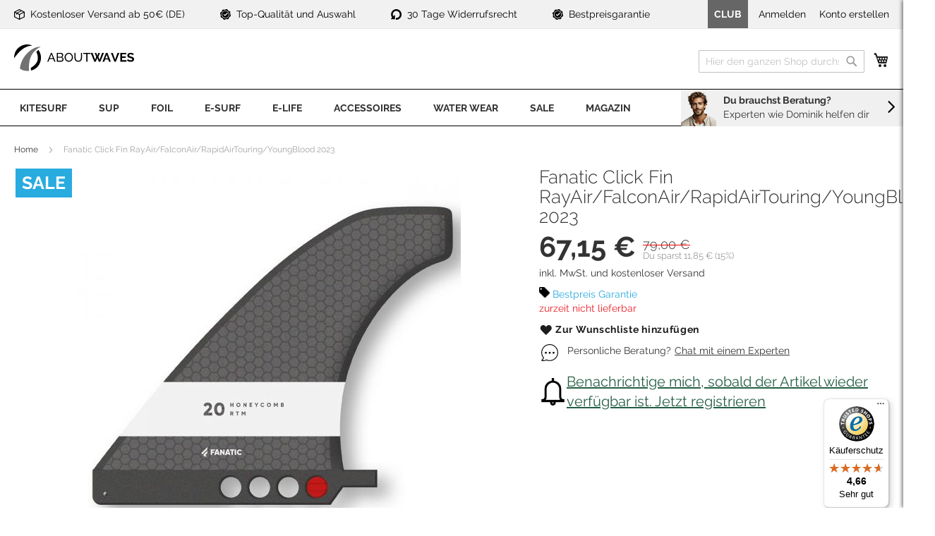

--- FILE ---
content_type: text/html; charset=UTF-8
request_url: https://www.aboutwaves.de/fanatic-click-fin-ray-falcon-rapid-air-touring-2023.html
body_size: 29538
content:
<!doctype html>
<html lang="de">
    <head prefix="og: http://ogp.me/ns# fb: http://ogp.me/ns/fb# product: http://ogp.me/ns/product#">
        <script>
    var BASE_URL = 'https\u003A\u002F\u002Fwww.aboutwaves.de\u002F';
    var require = {
        'baseUrl': 'https\u003A\u002F\u002Fwww.aboutwaves.de\u002Fstatic\u002Fversion1760960898\u002Ffrontend\u002FAboutWave\u002FAboutWaves_custom\u002Fde_DE'
    };</script>        <meta charset="utf-8"/>
<meta name="title" content="Fanatic Click Fin RayAir/FalconAir/RapidAirTouring/YoungBlood 2023"/>
<meta name="description" content="aboutwaves"/>
<meta name="robots" content="INDEX,FOLLOW"/>
<meta name="viewport" content="width=device-width, initial-scale=1, maximum-scale=1.0, user-scalable=no"/>
<meta name="format-detection" content="telephone=no"/>
<title>Fanatic Click Fin RayAir/FalconAir/RapidAirTouring/YoungBlood 2023</title>
<link  rel="stylesheet" type="text/css"  media="all" href="https://www.aboutwaves.de/static/version1760960898/_cache/merged/dd6585315d64ff6d90aec1bad17dcddc.min.css" />
<link  rel="stylesheet" type="text/css"  media="screen and (min-width: 768px)" href="https://www.aboutwaves.de/static/version1760960898/_cache/merged/97fbfb401a0eadeaf54265da39a88595.min.css" />
<link  rel="stylesheet" type="text/css"  media="print" href="https://www.aboutwaves.de/static/version1760960898/frontend/AboutWave/AboutWaves_custom/de_DE/css/print.min.css" />
<link  rel="stylesheet" type="text/css"  media="all" href="https://use.fontawesome.com/releases/v6.3.0/css/all.css" />
<script  type="text/javascript"  src="https://www.aboutwaves.de/static/version1760960898/_cache/merged/a3ad0c59f975929d384b8ef86629338e.js"></script>
<script  type="text/javascript"  async="async" defer="defer" src="//js.hs-scripts.com/4186883.js"></script>
<link  rel="canonical" href="https://www.aboutwaves.de/fanatic-click-fin-ray-falcon-rapid-air-touring-2023.html" />
<link  rel="icon" type="image/x-icon" href="https://www.aboutwaves.de/media/favicon/stores/1/aboutwaves_favicon_bw.png" />
<link  rel="shortcut icon" type="image/x-icon" href="https://www.aboutwaves.de/media/favicon/stores/1/aboutwaves_favicon_bw.png" />
<!-- Google Tag Manager -->
<script type="text/plain" data-cookieconsent="statistics">(function(w,d,s,l,i){w[l]=w[l]||[];w[l].push({'gtm.start':
new Date().getTime(),event:'gtm.js'});var f=d.getElementsByTagName(s)[0],
j=d.createElement(s),dl=l!='dataLayer'?'&l='+l:'';j.async=true;j.src=
'https://www.googletagmanager.com/gtm.js?id='+i+dl;f.parentNode.insertBefore(j,f);
})(window,document,'script','dataLayer','GTM-PB2J9N5');</script>
<!-- End Google Tag Manager -->

<script src="https://onewheel.aboutwaves.de/js/ispo-live.js"></script><!-- Faqs Schema by Mageplaza Faqs --><script type="application/ld+json">{
    "@context": "https:\/\/schema.org\/",
    "@type": "FAQPage",
    "mainEntity": []
}</script>            <script type="text/x-magento-init">
        {
            "*": {
                "Magento_PageCache/js/form-key-provider": {}
            }
        }
    </script>
            <!-- GOOGLE TAG MANAGER -->
            <script type="text/x-magento-init">
            {
                "*": {
                    "Magento_GoogleTagManager/js/google-tag-manager": {
                        "isCookieRestrictionModeEnabled": 0,
                        "currentWebsite": 1,
                        "cookieName": "user_allowed_save_cookie",
                        "gtmAccountId": "GTM\u002DPB2J9N5",
                        "storeCurrencyCode": "EUR",
                        "ordersData": []                    }
                }
            }
            </script>
            <!-- END GOOGLE TAG MANAGER -->
            <!-- added by Trusted Shops app: Start -->
<script src="https://integrations.etrusted.com/applications/widget.js/v2" async defer></script>
<!-- End -->

<meta property="og:type" content="product" />
<meta property="og:title"
      content="Fanatic&#x20;Click&#x20;Fin&#x20;RayAir&#x2F;FalconAir&#x2F;RapidAirTouring&#x2F;YoungBlood&#x20;2023" />
<meta property="og:image"
      content="https://www.aboutwaves.de/media/catalog/product/cache/b707cf246b663d59ebbab978e87695a2/1/3/13200-8066.jpg" />
<meta property="og:description"
      content="" />
<meta property="og:url" content="https://www.aboutwaves.de/fanatic-click-fin-ray-falcon-rapid-air-touring-2023.html" />
    <meta property="product:price:amount" content="67.15"/>
    <meta property="product:price:currency"
      content="EUR"/>
<style type="text/css">
    /** article page css */
    .mpfaqs-list__block__category hr {
        border-top: solid 2px #27ABDF;
        margin: 10px 0 0 0;
    }

    .mpfaqs-list__block__category .header-description.grey-text span {
        padding-right: 15px;
    }

    .mpfaqs-list__block__category a {
        color: inherit !important;
    }

    .mpfaqs-list__block__category a:hover {
        color: #27ABDF !important;
    }

    .view-all-faq a {
        cursor: pointer;
        color: inherit;
    }

    .view-all-faq a:hover {
        color: #27ABDF;
    }

    .mpfaqs-list__block__question .collapsible-header {
        padding: 0;
        background: transparent;
        border: none;
        cursor: pointer;
    }

    .mpfaqs-list__block__question .collapsible-header a:hover {
        color: #27ABDF;
    }

    .mpfaqs-list__block__question .active i {
        color: #27ABDF;
    }

    .mpfaqs-list__block__question .collapsible-body a {
        color: #27ABDF;
    }

    /** helpful css */
    #rating-actions .active {
        background-color: #27ABDF;
        color: white;
    }

    /** search css */
    .mpfaqs-search .card-panel {
        background: #27ABDF;
    }

    /** form css */
    .mpfaqs-form-fieldset input:focus, .valid, .mpfaqs-form-fieldset textarea:focus {
        box-shadow: 0 1px 0 0 #27ABDF !important;
        border-bottom: 1px solid #27ABDF !important;
    }

    .mpfaqs-form-fieldset .active {
        color: #27ABDF !important;
    }

    .mpfaqs-form-fieldset input[type=checkbox]:checked + span::before {
        border-right: 2px solid #27ABDF !important;
        border-bottom: 2px solid #27ABDF !important;
    }

    .mpfaqs-form-fieldset__submit-form {
        background-color: #27ABDF !important;
    }

    #term-popup a {
        background-color: #27ABDF;
    }

    /** product tab css */
    .mpfaqs-tab-list__title hr {
        border-top: solid 2px#27ABDF;
        width: 120px;
        margin: 10px 0 0 0;
    }

    .mpfaqs-tab-list__block__question .collapsible-header {
        padding: 0 !important;
        background: transparent;
        border: none;
        cursor: pointer;
    }

    .mpfaqs-tab-list__block__question .collapsible-header a:hover {
        color: #27ABDF;
    }

    .mpfaqs-tab-list__block__question .active i {
        color: #27ABDF !important;
    }

    #mpfaqs-add-question {
        background-color: #27ABDF;
    }

    .view-tab-all-faq a:hover {
        color: #27ABDF !important;
    }
</style>
    </head>
    <body data-container="body"
          data-mage-init='{"loaderAjax": {}, "loader": { "icon": "https://www.aboutwaves.de/static/version1760960898/frontend/AboutWave/AboutWaves_custom/de_DE/images/loader-2.gif"}}'
        id="html-body" itemtype="http://schema.org/Product" itemscope="itemscope" class="catalog-product-view product-fanatic-click-fin-ray-falcon-rapid-air-touring-2023 page-layout-1column">
        <!-- Google Tag Manager (noscript) -->
<noscript><iframe src="https://www.googletagmanager.com/ns.html?id=GTM-PB2J9N5"
                  height="0" width="0" style="display:none;visibility:hidden"></iframe></noscript>
<!-- End Google Tag Manager (noscript) -->
<script type="text/x-magento-init">
    {
        "*": {
            "Magento_PageBuilder/js/widget-initializer": {
                "config": {"[data-content-type=\"slider\"][data-appearance=\"default\"]":{"Magento_PageBuilder\/js\/content-type\/slider\/appearance\/default\/widget":false},"[data-content-type=\"map\"]":{"Magento_PageBuilder\/js\/content-type\/map\/appearance\/default\/widget":false},"[data-content-type=\"row\"]":{"Magento_PageBuilder\/js\/content-type\/row\/appearance\/default\/widget":false},"[data-content-type=\"tabs\"]":{"Magento_PageBuilder\/js\/content-type\/tabs\/appearance\/default\/widget":false},"[data-content-type=\"slide\"]":{"Magento_PageBuilder\/js\/content-type\/slide\/appearance\/default\/widget":{"buttonSelector":".pagebuilder-slide-button","showOverlay":"hover","dataRole":"slide"}},"[data-content-type=\"banner\"]":{"Magento_PageBuilder\/js\/content-type\/banner\/appearance\/default\/widget":{"buttonSelector":".pagebuilder-banner-button","showOverlay":"hover","dataRole":"banner"}},"[data-content-type=\"buttons\"]":{"Magento_PageBuilder\/js\/content-type\/buttons\/appearance\/inline\/widget":false},"[data-content-type=\"products\"][data-appearance=\"carousel\"]":{"Magento_PageBuilder\/js\/content-type\/products\/appearance\/carousel\/widget":false},"[data-content-type=\"text\"]":{"AboutWaves_PageBuilderShowMoreButton\/js\/content-type\/text\/appearance\/default\/widget":false}},
                "breakpoints": {"desktop":{"label":"Desktop","stage":true,"default":true,"class":"desktop-switcher","icon":"Magento_PageBuilder::css\/images\/switcher\/switcher-desktop.svg","conditions":{"min-width":"1024px"},"options":{"products":{"default":{"slidesToShow":"5"}}}},"tablet":{"conditions":{"max-width":"1024px","min-width":"768px"},"options":{"products":{"default":{"slidesToShow":"4"},"continuous":{"slidesToShow":"3"}}}},"mobile":{"label":"Mobile","stage":true,"class":"mobile-switcher","icon":"Magento_PageBuilder::css\/images\/switcher\/switcher-mobile.svg","media":"only screen and (max-width: 768px)","conditions":{"max-width":"768px","min-width":"640px"},"options":{"products":{"default":{"slidesToShow":"3"}}}},"mobile-small":{"conditions":{"max-width":"640px"},"options":{"products":{"default":{"slidesToShow":"2"},"continuous":{"slidesToShow":"1"}}}}}            }
        }
    }
</script>

<div class="cookie-status-message" id="cookie-status">
    The store will not work correctly in the case when cookies are disabled.</div>
<script type="text&#x2F;javascript">document.querySelector("#cookie-status").style.display = "none";</script>
<script type="text/x-magento-init">
    {
        "*": {
            "cookieStatus": {}
        }
    }
</script>

<script type="text/x-magento-init">
    {
        "*": {
            "mage/cookies": {
                "expires": null,
                "path": "\u002F",
                "domain": ".www.aboutwaves.de",
                "secure": true,
                "lifetime": "86400"
            }
        }
    }
</script>
    <noscript>
        <div class="message global noscript">
            <div class="content">
                <p>
                    <strong>JavaScript scheint in Ihrem Browser deaktiviert zu sein.</strong>
                    <span>
                        Um unsere Website in bester Weise zu erfahren, aktivieren Sie Javascript in Ihrem Browser.                    </span>
                </p>
            </div>
        </div>
    </noscript>
<script>    require.config({
        map: {
            '*': {
                wysiwygAdapter: 'mage/adminhtml/wysiwyg/tiny_mce/tinymceAdapter'
            }
        }
    });</script>
<script>
    window.cookiesConfig = window.cookiesConfig || {};
    window.cookiesConfig.secure = true;
</script>    <!-- GOOGLE TAG MANAGER -->
    <noscript>
        <iframe src="https://www.googletagmanager.com/ns.html?id=GTM-PB2J9N5"
                height="0" width="0" style="display:none;visibility:hidden"></iframe>
    </noscript>
    <!-- END GOOGLE TAG MANAGER -->

<script type="text/x-magento-init">
    {
        "*": {
            "Magento_GoogleTagManager/js/google-tag-manager-cart": {
                "blockNames": ["category.products.list","product.info.upsell","catalog.product.related","checkout.cart.crosssell","search_result_list"],
                "cookieAddToCart": "add_to_cart",
                "cookieRemoveFromCart": "remove_from_cart"
            }
        }
    }
</script>
<script>    require.config({
        paths: {
            googleMaps: 'https\u003A\u002F\u002Fmaps.googleapis.com\u002Fmaps\u002Fapi\u002Fjs\u003Fv\u003D3\u0026key\u003D'
        },
        config: {
            'Magento_PageBuilder/js/utils/map': {
                style: '',
            },
            'Magento_PageBuilder/js/content-type/map/preview': {
                apiKey: '',
                apiKeyErrorMessage: 'You\u0020must\u0020provide\u0020a\u0020valid\u0020\u003Ca\u0020href\u003D\u0027https\u003A\u002F\u002Fwww.aboutwaves.de\u002Fadminhtml\u002Fsystem_config\u002Fedit\u002Fsection\u002Fcms\u002F\u0023cms_pagebuilder\u0027\u0020target\u003D\u0027_blank\u0027\u003EGoogle\u0020Maps\u0020API\u0020key\u003C\u002Fa\u003E\u0020to\u0020use\u0020a\u0020map.'
            },
            'Magento_PageBuilder/js/form/element/map': {
                apiKey: '',
                apiKeyErrorMessage: 'You\u0020must\u0020provide\u0020a\u0020valid\u0020\u003Ca\u0020href\u003D\u0027https\u003A\u002F\u002Fwww.aboutwaves.de\u002Fadminhtml\u002Fsystem_config\u002Fedit\u002Fsection\u002Fcms\u002F\u0023cms_pagebuilder\u0027\u0020target\u003D\u0027_blank\u0027\u003EGoogle\u0020Maps\u0020API\u0020key\u003C\u002Fa\u003E\u0020to\u0020use\u0020a\u0020map.'
            },
        }
    });</script><script>
    require.config({
        shim: {
            'Magento_PageBuilder/js/utils/map': {
                deps: ['googleMaps']
            }
        }
    });</script>    <script>
        const crispPluginURL = "https://plugins.crisp.chat/urn:crisp.im:magento:0"

        window.$crisp = [];
        window.CRISP_WEBSITE_ID = "44de0afe-c662-435a-a8e7-917cfaf1f84d";
        (function () {
            d = document;
            s = d.createElement("script");
            s.src = "https://client.crisp.chat/l.js";
            s.async = 1;
            d.getElementsByTagName("head")[0].appendChild(s);
        })();

        window.CRISP_READY_TRIGGER = __handleCrispTriggered;

        function handleMagentoCustomerData(customerData) {
            const _customer = customerData.get("customer")();

            // No customer found, do not continue.
            if (!_customer || Object.keys(_customer).length === 0) {
                return;
            }

            // Set customers full name in Crisp
            $crisp.push(['set', 'user:nickname', _customer.fullname]);

            // Fetch customer data using Magento API
            require(["jquery"], function ($) {
                $.ajax({
                    url: "/rest/V1/customers/me",
                    type: "GET",
                    contentType: "application/json",
                    dataType: "json",
                    success: function (customer) {
                        // Set customer email in Crisp
                        if (customer.email) {
                            $crisp.push(['set', 'user:email', customer.email]);
                        }

                        // Post customer ID to Crisp
                        if (customer.id) {
                            __reportCrispData("customer", {id: parseInt(customer.id)})
                        }
                    },
                    error: function () {
                        // Ignore error
                    }
                });
            });
        }

        function handleMagentoCustomerCart(customerData) {
            const _cartType = "cart";
            const _cart = customerData.get("cart");
            const _cartData = _cart();
            const _currency = "EUR";

            // Post cart immediately to Crisp
            if (_cartData?.items?.length > 0) {
                if (_currency !== null) {
                    _cartData.currency = _currency
                }

                __reportCrispData(_cartType, _cartData);
            }

            // Subscribe to cart changes and post to Crisp
            _cart.subscribe((data) => {
                if (_currency !== null) {
                    data.currency = _currency
                }

                if (data?.items?.length > 0) {
                    __reportCrispData(_cartType, data);
                }
            });
        }

        function __handleCrispTriggered() {
            // Set 'magento' segment on session (only after first message is sent)
            $crisp.push(["on", "message:sent", () => {
              $crisp.push(["set", "session:segments", [["magento"]]]);
              $crisp.push(["off", "message:sent"]);
            }]);

            // Only post data when chat is opened by the user for the first time.
            $crisp.push(["on", "chat:opened", () => {
                // Get and save Crisp session ID
                window.CRISP_SESSION_ID = $crisp.get('session:identifier');
                $crisp.push(["off", "chat:opened"]);

                // Handle magento customer data and cart
                require(["Magento_Customer/js/customer-data"], (customerData) => {
                    handleMagentoCustomerData(customerData);
                    handleMagentoCustomerCart(customerData);
                });
            }])
        }

        function __reportCrispData(type, body) {
            fetch(
                    crispPluginURL +
                    "/visitors/website/" +
                    window.CRISP_WEBSITE_ID +
                    "/session/" +
                    window.CRISP_SESSION_ID +
                    "/" + type,
                {
                    method: "POST",
                    headers: {
                        "Content-Type": "application/json",
                        Accept: "application/json",
                    },
                    body: JSON.stringify(body),
                }
            );
        }
    </script>
<div class="page-wrapper"><header class="page-header"><div class="panel wrapper"><div class="panel header"><a class="action skip contentarea"
   href="#contentarea">
    <span>
        Direkt zum Inhalt    </span>
</a>
<ul class="header links">    <li class="greet welcome" data-bind="scope: 'customer'">
        <!-- ko if: customer().fullname  -->
        <span class="logged-in"
              data-bind="text: new String('Willkommen, %1!').replace('%1', customer().fullname)">
        </span>
        <!-- /ko -->
        <!-- ko ifnot: customer().fullname  -->
        <span class="not-logged-in"
              data-bind="html: ''"></span>
                <!-- /ko -->
    </li>
    <script type="text/x-magento-init">
    {
        "*": {
            "Magento_Ui/js/core/app": {
                "components": {
                    "customer": {
                        "component": "Magento_Customer/js/view/customer"
                    }
                }
            }
        }
    }
    </script>
<li class="link authorization-link" data-label="oder">
    <a href="https://www.aboutwaves.de/customer/account/login/referer/aHR0cHM6Ly93d3cuYWJvdXR3YXZlcy5kZS9mYW5hdGljLWNsaWNrLWZpbi1yYXktZmFsY29uLXJhcGlkLWFpci10b3VyaW5nLTIwMjMuaHRtbA%2C%2C/"        >Anmelden</a>
</li>
    <li>
        <a href="https://www.aboutwaves.de/customer/account/create/" >
            Konto erstellen        </a>
    </li>
</ul><div data-content-type="row" data-appearance="contained" data-element="main"><div data-enable-parallax="0" data-parallax-speed="0.5" data-background-images="{}" data-element="inner" data-pb-style="615EB16300470"><div data-content-type="html" data-appearance="default" data-element="main" data-pb-style="615EB1630047F" data-decoded="true"><div class="header-info">
<span id="info-span" class="info-delivery">Kostenloser Versand ab 50€ (DE)</span>
<span id="info-span" class="info-quality">Top-Qualität und Auswahl</span>
<span id="info-span" class="info-returns">30 Tage Widerrufsrecht</span>
<span class="info-quality">Bestpreisgarantie</span>
</div></div></div></div><style>#html-body [data-pb-style="615EB16300470"]{justify-content: flex-start; display: flex; flex-direction: column; background-position: left top; background-size: cover; background-repeat: no-repeat; background-attachment: scroll; border-style: none; border-width: 1px; border-radius: 0px; margin: 0px 0px 10px; padding: 10px;}#html-body [data-pb-style="615EB1630047F"]{border-style: none; border-width: 1px; border-radius: 0px; margin: 0px; padding: 0px;}</style><div class="club-switcher"
     data-mage-init='{
                "clubWidget": {
                     "url": "#"
                 }
     }'>
<a class="" href="#"

><span class="club-link">CLUB</span></a>
    <div class="club-dropdown-wrapper" style="display: none;">
        <div class="arrow-up"></div>
        <div class="club-dropdown-content">
            <div class="club-title-bold">Exklusive Vorteile</div>
            <div class="club-title">Für Club Mitglieder</div>
            <div class="club-list-advantages">
                <ul>
                    <li><span class="img"></span><span class="content-text">10% Rabatt auf deinen ersten Einkauf</span>
                        <div style="clear: both;"></div>
                    </li>
                    <li><span class="img"></span><span class="content-text">exklusive Angebote und Rabatte auf Premium Produkte</span>
                        <div style="clear: both;"></div>
                    </li>
                    <li><span class="img"></span><span class="content-text">regelmäßig Informationen zu Produktneuheiten, exklusiven Produkten & Trends</span>
                        <div style="clear: both;"></div>
                    </li>
                </ul>
                <div style="clear: both;"></div>
            </div>
            <a href="https://www.aboutwaves.de/customer/account/create/" class="member-link">Jetzt Mitglied Werden</a>
        </div>
    </div>
</div>
</div></div><div class="header content"><span data-action="toggle-nav" class="action nav-toggle"><span>Navigation umschalten</span></span>
<a
    class="logo"
    href="https://www.aboutwaves.de/"
    title="AboutWaves"
    aria-label="store logo">
    <img src="https://www.aboutwaves.de/static/version1760960898/frontend/AboutWave/AboutWaves_custom/de_DE/images/logo.svg"
         title="AboutWaves"
         alt="AboutWaves"
            width="170"                />
</a>

<div data-block="minicart" class="minicart-wrapper">
    <a class="action showcart" href="https://www.aboutwaves.de/checkout/cart/"
       data-bind="scope: 'minicart_content'">
        <span class="text">Mein Warenkorb</span>
        <span class="counter qty empty"
              data-bind="css: { empty: !!getCartParam('summary_count') == false && !isLoading() },
               blockLoader: isLoading">
            <span class="counter-number"><!-- ko text: getCartParam('summary_count') --><!-- /ko --></span>
            <span class="counter-label">
            <!-- ko if: getCartParam('summary_count') -->
                <!-- ko text: getCartParam('summary_count') --><!-- /ko -->
                <!-- ko i18n: 'items' --><!-- /ko -->
            <!-- /ko -->
            </span>
        </span>
    </a>
            <div class="block block-minicart"
             data-role="dropdownDialog"
             data-mage-init='{"dropdownDialog":{
                "appendTo":"[data-block=minicart]",
                "triggerTarget":".showcart",
                "timeout": "2000",
                "closeOnMouseLeave": false,
                "closeOnEscape": true,
                "triggerClass":"active",
                "parentClass":"active",
                "buttons":[]}}'>
            <div id="minicart-content-wrapper" data-bind="scope: 'minicart_content'">
                <!-- ko template: getTemplate() --><!-- /ko -->
            </div>
                    </div>
        <script>window.checkout = {"shoppingCartUrl":"https:\/\/www.aboutwaves.de\/checkout\/cart\/","checkoutUrl":"https:\/\/www.aboutwaves.de\/checkout\/","updateItemQtyUrl":"https:\/\/www.aboutwaves.de\/checkout\/sidebar\/updateItemQty\/","removeItemUrl":"https:\/\/www.aboutwaves.de\/checkout\/sidebar\/removeItem\/","imageTemplate":"Magento_Catalog\/product\/image_with_borders","baseUrl":"https:\/\/www.aboutwaves.de\/","minicartMaxItemsVisible":5,"websiteId":"1","maxItemsToDisplay":10,"storeId":"1","storeGroupId":"1","agreementIds":["1"],"customerLoginUrl":"https:\/\/www.aboutwaves.de\/customer\/account\/login\/referer\/aHR0cHM6Ly93d3cuYWJvdXR3YXZlcy5kZS9mYW5hdGljLWNsaWNrLWZpbi1yYXktZmFsY29uLXJhcGlkLWFpci10b3VyaW5nLTIwMjMuaHRtbA%2C%2C\/","isRedirectRequired":false,"autocomplete":"off","captcha":{"user_login":{"isCaseSensitive":false,"imageHeight":50,"imageSrc":"","refreshUrl":"https:\/\/www.aboutwaves.de\/captcha\/refresh\/","isRequired":false,"timestamp":1769215737}}}</script>    <script type="text/x-magento-init">
    {
        "[data-block='minicart']": {
            "Magento_Ui/js/core/app": {"components":{"minicart_content":{"children":{"subtotal.container":{"children":{"subtotal":{"children":{"subtotal.totals":{"config":{"display_cart_subtotal_incl_tax":1,"display_cart_subtotal_excl_tax":0,"template":"Magento_Tax\/checkout\/minicart\/subtotal\/totals"},"component":"Magento_Tax\/js\/view\/checkout\/minicart\/subtotal\/totals","children":{"subtotal.totals.msrp":{"component":"Magento_Msrp\/js\/view\/checkout\/minicart\/subtotal\/totals","config":{"displayArea":"minicart-subtotal-hidden","template":"Magento_Msrp\/checkout\/minicart\/subtotal\/totals"}}}}},"component":"uiComponent","config":{"template":"Magento_Checkout\/minicart\/subtotal"}}},"component":"uiComponent","config":{"displayArea":"subtotalContainer"}},"item.renderer":{"component":"Magento_Checkout\/js\/view\/cart-item-renderer","config":{"displayArea":"defaultRenderer","template":"Magento_Checkout\/minicart\/item\/default"},"children":{"item.image":{"component":"Magento_Catalog\/js\/view\/image","config":{"template":"Magento_Catalog\/product\/image","displayArea":"itemImage"}},"checkout.cart.item.price.sidebar":{"component":"uiComponent","config":{"template":"Magento_Checkout\/minicart\/item\/price","displayArea":"priceSidebar"}}}},"extra_info":{"component":"uiComponent","config":{"displayArea":"extraInfo"}},"promotion":{"component":"uiComponent","config":{"displayArea":"promotion"}}},"config":{"itemRenderer":{"default":"defaultRenderer","simple":"defaultRenderer","virtual":"defaultRenderer"},"template":"Magento_Checkout\/minicart\/content"},"component":"Magento_Checkout\/js\/view\/minicart"}},"types":[]}        },
        "*": {
            "Magento_Ui/js/block-loader": "https\u003A\u002F\u002Fwww.aboutwaves.de\u002Fstatic\u002Fversion1760960898\u002Ffrontend\u002FAboutWave\u002FAboutWaves_custom\u002Fde_DE\u002Fimages\u002Floader\u002D1.gif"
        }
    }
    </script>
</div>


<div class="block block-search">
    <div class="block block-title">
        <strong>Suche</strong>
    </div>

    <div class="block block-content">
        <form
            id="minisearch-form-top-search"
            class="form minisearch"
            action="https://www.aboutwaves.de/catalogsearch/result/"
            method="get"
        >
            <div class="field search">
                <label class="label" for="minisearch-input-top-search" data-role="minisearch-label">
                    <span>Suche</span>
                </label>

                <div class="control">
                    <input
                        id="minisearch-input-top-search"
                        type="text"
                        name="q"
                        value=""
                        placeholder="Hier den ganzen Shop durchsuchen..."
                        class="input-text"
                        maxlength="128"
                        role="combobox"
                        aria-haspopup="false"
                        aria-autocomplete="both"
                        aria-expanded="false"
                        autocomplete="off"
                        data-block="autocomplete-form"
                        data-mage-init="&#x7B;&quot;quickSearch&quot;&#x3A;&#x7B;&quot;formSelector&quot;&#x3A;&quot;&#x23;minisearch-form-top-search&quot;,&quot;url&quot;&#x3A;&quot;https&#x3A;&#x5C;&#x2F;&#x5C;&#x2F;www.aboutwaves.de&#x5C;&#x2F;search&#x5C;&#x2F;ajax&#x5C;&#x2F;suggest&#x5C;&#x2F;&quot;,&quot;destinationSelector&quot;&#x3A;&quot;&#x23;minisearch-autocomplete-top-search&quot;,&quot;templates&quot;&#x3A;&#x7B;&quot;term&quot;&#x3A;&#x7B;&quot;title&quot;&#x3A;&quot;Suchbegriffe&quot;,&quot;template&quot;&#x3A;&quot;Smile_ElasticsuiteCore&#x5C;&#x2F;autocomplete&#x5C;&#x2F;term&quot;&#x7D;,&quot;product&quot;&#x3A;&#x7B;&quot;title&quot;&#x3A;&quot;Produkte&quot;,&quot;template&quot;&#x3A;&quot;Smile_ElasticsuiteCatalog&#x5C;&#x2F;autocomplete&#x5C;&#x2F;product&quot;&#x7D;,&quot;category&quot;&#x3A;&#x7B;&quot;title&quot;&#x3A;&quot;Kategorien&quot;,&quot;template&quot;&#x3A;&quot;Smile_ElasticsuiteCatalog&#x5C;&#x2F;autocomplete&#x5C;&#x2F;category&quot;&#x7D;,&quot;product_attribute&quot;&#x3A;&#x7B;&quot;title&quot;&#x3A;&quot;Attribute&quot;,&quot;template&quot;&#x3A;&quot;Smile_ElasticsuiteCatalog&#x5C;&#x2F;autocomplete&#x5C;&#x2F;product-attribute&quot;,&quot;titleRenderer&quot;&#x3A;&quot;Smile_ElasticsuiteCatalog&#x5C;&#x2F;js&#x5C;&#x2F;autocomplete&#x5C;&#x2F;product-attribute&quot;&#x7D;&#x7D;,&quot;priceFormat&quot;&#x3A;&#x7B;&quot;pattern&quot;&#x3A;&quot;&#x25;s&#x5C;u00a0&#x5C;u20ac&quot;,&quot;precision&quot;&#x3A;2,&quot;requiredPrecision&quot;&#x3A;2,&quot;decimalSymbol&quot;&#x3A;&quot;,&quot;,&quot;groupSymbol&quot;&#x3A;&quot;.&quot;,&quot;groupLength&quot;&#x3A;3,&quot;integerRequired&quot;&#x3A;false&#x7D;,&quot;minSearchLength&quot;&#x3A;&quot;2&quot;&#x7D;&#x7D;"
                    />

                    <div id="minisearch-autocomplete-top-search" class="search-autocomplete"></div>

                                    </div>
            </div>

            <div class="actions">
                <button
                    type="submit"
                    title="Suche"
                    class="action search"
                >
                    <span>Suche</span>
                </button>
            </div>
        </form>
    </div>
</div>
<ul class="compare wrapper"><li class="item link compare" data-bind="scope: 'compareProducts'" data-role="compare-products-link">
    <a class="action compare no-display" title="Produkte&#x20;vergleichen"
       data-bind="attr: {'href': compareProducts().listUrl}, css: {'no-display': !compareProducts().count}"
    >
        Produkte vergleichen        <span class="counter qty" data-bind="text: compareProducts().countCaption"></span>
    </a>
</li>
<script type="text/x-magento-init">
{"[data-role=compare-products-link]": {"Magento_Ui/js/core/app": {"components":{"compareProducts":{"component":"Magento_Catalog\/js\/view\/compare-products"}}}}}
</script>
</ul></div></header>    <div class="sections nav-sections">
                <div class="section-items nav-sections-items"
             data-mage-init='{"tabs":{"openedState":"active"}}'>
                                            <div class="section-item-title nav-sections-item-title"
                     data-role="collapsible">
                    <a class="nav-sections-item-switch"
                       data-toggle="switch" href="#store.menu">
                        Menü                    </a>
                </div>
                <div class="section-item-content nav-sections-item-content"
                     id="store.menu"
                     data-role="content">
                    <div id="menu-top-1769215737" class="block ves-megamenu top-navigation ves-maccordion ves-dhorizontal ves-megamenu-hover  menu-top">
            <div class="navigation navitaion1769215737697416f9e4048">
        <nav class="navigation" data-action="navigation">
            <ul id="nav1769215737697416f9e4048" class="nav1769215737697416f9e4048"   data-mage-init='{"menu":{"responsive":false, "expanded":false, "position":{"my":"left top","at":"left bottom"}}}' data-toggle-mobile-nav="false">
                <li id="vesitem-69371769212804108706882" class=" nav-item level0 nav-1 submenu-alignleft subhover  dropdown level-top  category-item parent"  ><a href="https://www.aboutwaves.de/kitesurf" title="Kitesurf" target="_self"   class=" nav-anchor"><span>Kitesurf</span><span class="opener"></span></a><div class=" submenu dropdown-menu animated "  style="animation-duration: 0.5s;-webkit-animation-duration: 0.5s;"><div class="submenu-inner before-ves-submenu-inner"><div class="content-wrapper"><div class="item-content" style="width:100%"><div class="level1 nav-dropdown ves-column1 "><div class="item-content1 hidden-xs hidden-sm"><div class="mega-col mega-col-6 mega-col-level-1 col-xs-12"><div id="vesitem-69311769212804181514779" class=" nav-item level1 nav-1-1 submenu-alignleft subhover  dropdown-submenu  category-item"  ><a href="https://www.aboutwaves.de/kitesurf/kite-sets" title="Kite Sets" target="_self"   class=" nav-anchor"><span>Kite Sets</span></a></div><div id="vesitem-69321769212804531843996" class=" nav-item level1 nav-1-2 submenu-alignleft subhover  dropdown-submenu  category-item"  ><a href="https://www.aboutwaves.de/kitesurf/kites" title="Kites" target="_self"   class=" nav-anchor"><span>Kites</span></a></div><div id="vesitem-693317692128041725603672" class=" nav-item level1 nav-1-3 submenu-alignleft subhover  dropdown-submenu  category-item"  ><a href="https://www.aboutwaves.de/kitesurf/kiteboards" title="Kiteboards" target="_self"   class=" nav-anchor"><span>Kiteboards</span></a></div><div id="vesitem-693417692128041360404098" class=" nav-item level1 nav-1-4 submenu-alignleft subhover  dropdown-submenu  category-item"  ><a href="https://www.aboutwaves.de/kitesurf/bars" title="Bars" target="_self"   class=" nav-anchor"><span>Bars</span></a></div><div id="vesitem-693517692128041639058078" class=" nav-item level1 nav-1-5 submenu-alignleft subhover  dropdown-submenu  category-item"  ><a href="https://www.aboutwaves.de/kitesurf/kite-bindungen" title="Bindungen" target="_self"   class=" nav-anchor"><span>Bindungen</span></a></div><div id="vesitem-6936176921280412983743" class=" nav-item level1 nav-1-6 submenu-alignleft subhover  dropdown-submenu  category-item"  ><a href="https://www.aboutwaves.de/kitesurf/kite-trapeze" title="Trapeze" target="_self"   class=" nav-anchor"><span>Trapeze</span></a></div></div></div><div class="item-content2 hidden-lg hidden-md"><div id="vesitem-693117692128041815147792" class=" nav-item level1 submenu-alignleft subhover  dropdown-submenu "  ><a href="https://www.aboutwaves.de/kitesurf/kite-sets" title="Kite Sets" target="_self"   class=" nav-anchor"><span>Kite Sets</span></a></div><div id="vesitem-693217692128045318439962" class=" nav-item level1 submenu-alignleft subhover  dropdown-submenu "  ><a href="https://www.aboutwaves.de/kitesurf/kites" title="Kites" target="_self"   class=" nav-anchor"><span>Kites</span></a></div><div id="vesitem-6933176921280417256036722" class=" nav-item level1 submenu-alignleft subhover  dropdown-submenu "  ><a href="https://www.aboutwaves.de/kitesurf/kiteboards" title="Kiteboards" target="_self"   class=" nav-anchor"><span>Kiteboards</span></a></div><div id="vesitem-6934176921280413604040982" class=" nav-item level1 submenu-alignleft subhover  dropdown-submenu "  ><a href="https://www.aboutwaves.de/kitesurf/bars" title="Bars" target="_self"   class=" nav-anchor"><span>Bars</span></a></div><div id="vesitem-6935176921280416390580782" class=" nav-item level1 submenu-alignleft subhover  dropdown-submenu "  ><a href="https://www.aboutwaves.de/kitesurf/kite-bindungen" title="Bindungen" target="_self"   class=" nav-anchor"><span>Bindungen</span></a></div><div id="vesitem-69361769212804129837432" class=" nav-item level1 submenu-alignleft subhover  dropdown-submenu "  ><a href="https://www.aboutwaves.de/kitesurf/kite-trapeze" title="Trapeze" target="_self"   class=" nav-anchor"><span>Trapeze</span></a></div></div></div></div></div></div></div></li><li id="vesitem-69381769212804244577543" class=" nav-item level0 nav-2 submenu-alignleft subhover  dropdown level-top  category-item"  ><a href="https://www.aboutwaves.de/sup" title="SUP" target="_self"   class=" nav-anchor"><span>SUP</span><span class="opener"></span></a><div class=" submenu dropdown-menu animated "  style="animation-duration: 0.5s;-webkit-animation-duration: 0.5s;"><div class="submenu-inner before-ves-submenu-inner"><div class="content-wrapper"><div class="item-content" style="width:100%"><div class="level1 nav-dropdown ves-column1 content-type-parentcat"><div class="item-content1 hidden-xs hidden-sm"><div class="mega-col mega-col-6 mega-col-level-1 col-xs-12"><div id="17692128041358868727" class=" nav-item level1 submenu-alignleft subhover  dropdown-submenu "  ><a href="https://www.aboutwaves.de/sup/pakete" title="SUP Sets" target="_self"   class=" nav-anchor"><span>SUP Sets</span></a></div><div id="17692128041508666040" class=" nav-item level1 submenu-alignleft subhover  dropdown-submenu "  ><a href="https://www.aboutwaves.de/sup/inflatables" title="Inflatables" target="_self"   class=" nav-anchor"><span>Inflatables</span></a></div><div id="17692128041231861409" class=" nav-item level1 submenu-alignleft subhover  dropdown-submenu "  ><a href="https://www.aboutwaves.de/sup/hardboards" title="Hardboards" target="_self"   class=" nav-anchor"><span>Hardboards</span></a></div><div id="1769212804900097727" class=" nav-item level1 submenu-alignleft subhover  dropdown-submenu "  ><a href="https://www.aboutwaves.de/sup/paddel" title="Paddel" target="_self"   class=" nav-anchor"><span>Paddel</span></a></div><div id="176921280464469571" class=" nav-item level1 submenu-alignleft subhover  dropdown-submenu "  ><a href="https://www.aboutwaves.de/sup/sup-accessoires" title="SUP Accessoires" target="_self"   class=" nav-anchor"><span>SUP Accessoires</span></a></div><div id="1769212804435250874" class=" nav-item level1 submenu-alignleft subhover  dropdown-submenu "  ><a href="https://www.aboutwaves.de/sup/sup-foil" title="SUP Foil" target="_self"   class=" nav-anchor"><span>SUP Foil</span></a></div></div></div><div class="item-content2 hidden-lg hidden-md"><div id="1769212804980012329" class=" nav-item level1 submenu-alignleft subhover  dropdown-submenu "  ><a href="https://www.aboutwaves.de/sup/pakete" title="SUP Sets" target="_self"   class=" nav-anchor"><span>SUP Sets</span></a></div><div id="17692128041648904025" class=" nav-item level1 submenu-alignleft subhover  dropdown-submenu "  ><a href="https://www.aboutwaves.de/sup/inflatables" title="Inflatables" target="_self"   class=" nav-anchor"><span>Inflatables</span></a></div><div id="17692128041124352634" class=" nav-item level1 submenu-alignleft subhover  dropdown-submenu "  ><a href="https://www.aboutwaves.de/sup/hardboards" title="Hardboards" target="_self"   class=" nav-anchor"><span>Hardboards</span></a></div><div id="1769212804874491831" class=" nav-item level1 submenu-alignleft subhover  dropdown-submenu "  ><a href="https://www.aboutwaves.de/sup/paddel" title="Paddel" target="_self"   class=" nav-anchor"><span>Paddel</span></a></div><div id="17692128041592982438" class=" nav-item level1 submenu-alignleft subhover  dropdown-submenu "  ><a href="https://www.aboutwaves.de/sup/sup-accessoires" title="SUP Accessoires" target="_self"   class=" nav-anchor"><span>SUP Accessoires</span></a></div><div id="17692128041426543007" class=" nav-item level1 submenu-alignleft subhover  dropdown-submenu "  ><a href="https://www.aboutwaves.de/sup/sup-foil" title="SUP Foil" target="_self"   class=" nav-anchor"><span>SUP Foil</span></a></div></div></div></div></div></div></div></li><li id="vesitem-694517692128041607835585" class=" nav-item level0 nav-3 submenu-left subhover  dropdown level-top  category-item parent"  ><a href="https://www.aboutwaves.de/foil" title="Foil " target="_self"   class=" nav-anchor"><span>Foil </span><span class="opener"></span></a><div class=" submenu dropdown-menu animated "  style="animation-duration: 0.5s;-webkit-animation-duration: 0.5s;"><div class="submenu-inner before-ves-submenu-inner"><div class="content-wrapper"><div class="item-content" style="width:75%"><div class="level1 nav-dropdown ves-column6 "><div class="item-content1 hidden-xs hidden-sm"><div class="mega-col mega-col-6 mega-col-level-1 col-xs-12"><div id="vesitem-69431769212804702817329" class=" nav-item level1 nav-3-1 submenu-left subgroup  dropdown-submenu  category-item"  ><a href="https://www.aboutwaves.de/foil/wingfoil" title="Wing Foil" target="_self"   class=" nav-anchor subitems-group"><span>Wing Foil</span><span class="opener"></span></a><div class=" submenu dropdown-mega animated "  style="animation-duration: 0.5s;-webkit-animation-duration: 0.5s;"><div class="submenu-inner before-ves-submenu-inner"><div class="content-wrapper"><div class="item-content" style="width:100%"><div class="level2 nav-dropdown ves-column1 content-type-parentcat"><div class="item-content1 hidden-xs hidden-sm"><div class="mega-col mega-col-4 mega-col-level-2 col-xs-12"><div id="17692128041295071362" class=" nav-item level2 submenu-alignleft subhover  dropdown-submenu "  ><a href="https://www.aboutwaves.de/foil/wingfoil/wing-foil-surfer" title="Wing Foil Surfer " target="_self"   class=" nav-anchor"><span>Wing Foil Surfer </span></a></div><div id="1769212804268098929" class=" nav-item level2 submenu-alignleft subhover  dropdown-submenu "  ><a href="https://www.aboutwaves.de/foil/wingfoil/wing-foils" title="Wing Foils " target="_self"   class=" nav-anchor"><span>Wing Foils </span></a></div><div id="17692128041435574293" class=" nav-item level2 submenu-alignleft subhover  dropdown-submenu "  ><a href="https://www.aboutwaves.de/foil/wingfoil/wing-foilboards" title="Wing Foil Boards" target="_self"   class=" nav-anchor"><span>Wing Foil Boards</span></a></div><div id="17692128041071519663" class=" nav-item level2 submenu-alignleft subhover  dropdown-submenu "  ><a href="https://www.aboutwaves.de/foil/wingfoil/wing-foil-sets" title="Wing Foil Packages" target="_self"   class=" nav-anchor"><span>Wing Foil Packages</span></a></div></div></div><div class="item-content2 hidden-lg hidden-md"><div id="1769212804658799685" class=" nav-item level2 submenu-alignleft subhover  dropdown-submenu "  ><a href="https://www.aboutwaves.de/foil/wingfoil/wing-foil-surfer" title="Wing Foil Surfer " target="_self"   class=" nav-anchor"><span>Wing Foil Surfer </span></a></div><div id="17692128041086872822" class=" nav-item level2 submenu-alignleft subhover  dropdown-submenu "  ><a href="https://www.aboutwaves.de/foil/wingfoil/wing-foils" title="Wing Foils " target="_self"   class=" nav-anchor"><span>Wing Foils </span></a></div><div id="17692128041011301616" class=" nav-item level2 submenu-alignleft subhover  dropdown-submenu "  ><a href="https://www.aboutwaves.de/foil/wingfoil/wing-foilboards" title="Wing Foil Boards" target="_self"   class=" nav-anchor"><span>Wing Foil Boards</span></a></div><div id="17692128041999932107" class=" nav-item level2 submenu-alignleft subhover  dropdown-submenu "  ><a href="https://www.aboutwaves.de/foil/wingfoil/wing-foil-sets" title="Wing Foil Packages" target="_self"   class=" nav-anchor"><span>Wing Foil Packages</span></a></div></div></div></div></div></div></div></div></div><div class="mega-col mega-col-6 mega-col-level-1 col-xs-12"><div id="vesitem-693917692128041550173278" class=" nav-item level1 nav-3-2 submenu-left subgroup  dropdown-submenu  category-item"  ><a href="https://www.aboutwaves.de/foil/kitesurf" title="Kitesurf Foil" target="_self"   class=" nav-anchor subitems-group"><span>Kitesurf Foil</span><span class="opener"></span></a><div class=" submenu dropdown-mega animated "  style="animation-duration: 0.5s;-webkit-animation-duration: 0.5s;"><div class="submenu-inner before-ves-submenu-inner"><div class="content-wrapper"><div class="item-content" style="width:100%"><div class="level2 nav-dropdown ves-column1 content-type-parentcat"><div class="item-content1 hidden-xs hidden-sm"><div class="mega-col mega-col-3 mega-col-level-2 col-xs-12"><div id="1769212804392290642" class=" nav-item level2 submenu-alignleft subhover  dropdown-submenu "  ><a href="https://www.aboutwaves.de/foil/kitesurf/kite-foils" title="Kite Foils " target="_self"   class=" nav-anchor"><span>Kite Foils </span></a></div><div id="1769212804270177048" class=" nav-item level2 submenu-alignleft subhover  dropdown-submenu "  ><a href="https://www.aboutwaves.de/foil/kitesurf/kite-foilboards" title="Kite Foil Boards" target="_self"   class=" nav-anchor"><span>Kite Foil Boards</span></a></div><div id="1769212804515780292" class=" nav-item level2 submenu-alignleft subhover  dropdown-submenu "  ><a href="https://www.aboutwaves.de/foil/kitesurf/kite-foil-sets" title="Kite Foil Packages" target="_self"   class=" nav-anchor"><span>Kite Foil Packages</span></a></div></div></div><div class="item-content2 hidden-lg hidden-md"><div id="17692128041244544212" class=" nav-item level2 submenu-alignleft subhover  dropdown-submenu "  ><a href="https://www.aboutwaves.de/foil/kitesurf/kite-foils" title="Kite Foils " target="_self"   class=" nav-anchor"><span>Kite Foils </span></a></div><div id="1769212804406090789" class=" nav-item level2 submenu-alignleft subhover  dropdown-submenu "  ><a href="https://www.aboutwaves.de/foil/kitesurf/kite-foilboards" title="Kite Foil Boards" target="_self"   class=" nav-anchor"><span>Kite Foil Boards</span></a></div><div id="1769212804171721008" class=" nav-item level2 submenu-alignleft subhover  dropdown-submenu "  ><a href="https://www.aboutwaves.de/foil/kitesurf/kite-foil-sets" title="Kite Foil Packages" target="_self"   class=" nav-anchor"><span>Kite Foil Packages</span></a></div></div></div></div></div></div></div></div></div><div class="mega-col mega-col-6 mega-col-level-1 col-xs-12"><div id="vesitem-694017692128041729362495" class=" nav-item level1 nav-3-3 submenu-left subgroup  dropdown-submenu  category-item"  ><a href="https://www.aboutwaves.de/foil/sup" title="SUP Foil " target="_self"   class=" nav-anchor subitems-group"><span>SUP Foil </span><span class="opener"></span></a><div class=" submenu dropdown-mega animated "  style="animation-duration: 0.5s;-webkit-animation-duration: 0.5s;"><div class="submenu-inner before-ves-submenu-inner"><div class="content-wrapper"><div class="item-content" style="width:100%"><div class="level2 nav-dropdown ves-column1 content-type-parentcat"><div class="item-content1 hidden-xs hidden-sm"><div class="mega-col mega-col-3 mega-col-level-2 col-xs-12"><div id="17692128041324545132" class=" nav-item level2 submenu-alignleft subhover  dropdown-submenu "  ><a href="https://www.aboutwaves.de/foil/sup/sup-foils" title="SUP Foils" target="_self"   class=" nav-anchor"><span>SUP Foils</span></a></div><div id="17692128041871491021" class=" nav-item level2 submenu-alignleft subhover  dropdown-submenu "  ><a href="https://www.aboutwaves.de/foil/sup/sup-foilboards" title="SUP Foil Boards" target="_self"   class=" nav-anchor"><span>SUP Foil Boards</span></a></div><div id="1769212804643225335" class=" nav-item level2 submenu-alignleft subhover  dropdown-submenu "  ><a href="https://www.aboutwaves.de/foil/sup/sup-foil-sets" title="SUP Foil Sets" target="_self"   class=" nav-anchor"><span>SUP Foil Sets</span></a></div></div></div><div class="item-content2 hidden-lg hidden-md"><div id="1769212804105307352" class=" nav-item level2 submenu-alignleft subhover  dropdown-submenu "  ><a href="https://www.aboutwaves.de/foil/sup/sup-foils" title="SUP Foils" target="_self"   class=" nav-anchor"><span>SUP Foils</span></a></div><div id="17692128041987105778" class=" nav-item level2 submenu-alignleft subhover  dropdown-submenu "  ><a href="https://www.aboutwaves.de/foil/sup/sup-foilboards" title="SUP Foil Boards" target="_self"   class=" nav-anchor"><span>SUP Foil Boards</span></a></div><div id="176921280459948673" class=" nav-item level2 submenu-alignleft subhover  dropdown-submenu "  ><a href="https://www.aboutwaves.de/foil/sup/sup-foil-sets" title="SUP Foil Sets" target="_self"   class=" nav-anchor"><span>SUP Foil Sets</span></a></div></div></div></div></div></div></div></div></div><div class="mega-col mega-col-6 mega-col-level-1 col-xs-12"><div id="vesitem-694217692128041419084998" class=" nav-item level1 nav-3-4 submenu-left subgroup  dropdown-submenu  category-item"  ><a href="https://www.aboutwaves.de/foil/surf" title="Surf Foil" target="_self"   class=" nav-anchor subitems-group"><span>Surf Foil</span><span class="opener"></span></a><div class=" submenu dropdown-mega animated "  style="animation-duration: 0.5s;-webkit-animation-duration: 0.5s;"><div class="submenu-inner before-ves-submenu-inner"><div class="content-wrapper"><div class="item-content" style="width:100%"><div class="level2 nav-dropdown ves-column1 content-type-parentcat"><div class="item-content1 hidden-xs hidden-sm"><div class="mega-col mega-col-2 mega-col-level-2 col-xs-12"><div id="176921280415332512" class=" nav-item level2 submenu-alignleft subhover  dropdown-submenu "  ><a href="https://www.aboutwaves.de/foil/surf/surf-foils" title="Surf Foils " target="_self"   class=" nav-anchor"><span>Surf Foils </span></a></div><div id="1769212804642528224" class=" nav-item level2 submenu-alignleft subhover  dropdown-submenu "  ><a href="https://www.aboutwaves.de/foil/surf/surf-foil-boards" title="Surf Foil Boards" target="_self"   class=" nav-anchor"><span>Surf Foil Boards</span></a></div></div></div><div class="item-content2 hidden-lg hidden-md"><div id="1769212804292442335" class=" nav-item level2 submenu-alignleft subhover  dropdown-submenu "  ><a href="https://www.aboutwaves.de/foil/surf/surf-foils" title="Surf Foils " target="_self"   class=" nav-anchor"><span>Surf Foils </span></a></div><div id="1769212804829776286" class=" nav-item level2 submenu-alignleft subhover  dropdown-submenu "  ><a href="https://www.aboutwaves.de/foil/surf/surf-foil-boards" title="Surf Foil Boards" target="_self"   class=" nav-anchor"><span>Surf Foil Boards</span></a></div></div></div></div></div></div></div></div></div><div class="mega-col mega-col-6 mega-col-level-1 col-xs-12"><div id="vesitem-694417692128041590696794" class=" nav-item level1 nav-3-5 submenu-left subgroup  dropdown-submenu "  ><a href="#" title="Sale"    class=" nav-anchor subitems-group"><span>Sale</span></a></div></div><div class="mega-col mega-col-6 mega-col-level-1 col-xs-12"></div></div><div class="item-content2 hidden-lg hidden-md"><div id="vesitem-694317692128047028173292" class=" nav-item level1 submenu-left subgroup  dropdown-submenu "  ><a href="https://www.aboutwaves.de/foil/wingfoil" title="Wing Foil" target="_self"   class=" nav-anchor subitems-group"><span>Wing Foil</span><span class="opener"></span></a><div class=" submenu dropdown-mega animated "  style="animation-duration: 0.5s;-webkit-animation-duration: 0.5s;"><div class="submenu-inner before-ves-submenu-inner"><div class="content-wrapper"><div class="item-content" style="width:100%"><div class="level2 nav-dropdown ves-column1 content-type-parentcat"><div class="item-content1 hidden-xs hidden-sm"><div class="mega-col mega-col-4 mega-col-level-2 col-xs-12"><div id="17692128042147408723" class=" nav-item level2 submenu-alignleft subhover  dropdown-submenu "  ><a href="https://www.aboutwaves.de/foil/wingfoil/wing-foil-surfer" title="Wing Foil Surfer " target="_self"   class=" nav-anchor"><span>Wing Foil Surfer </span></a></div><div id="17692128041774114553" class=" nav-item level2 submenu-alignleft subhover  dropdown-submenu "  ><a href="https://www.aboutwaves.de/foil/wingfoil/wing-foils" title="Wing Foils " target="_self"   class=" nav-anchor"><span>Wing Foils </span></a></div><div id="17692128041630204658" class=" nav-item level2 submenu-alignleft subhover  dropdown-submenu "  ><a href="https://www.aboutwaves.de/foil/wingfoil/wing-foilboards" title="Wing Foil Boards" target="_self"   class=" nav-anchor"><span>Wing Foil Boards</span></a></div><div id="17692128042096331674" class=" nav-item level2 submenu-alignleft subhover  dropdown-submenu "  ><a href="https://www.aboutwaves.de/foil/wingfoil/wing-foil-sets" title="Wing Foil Packages" target="_self"   class=" nav-anchor"><span>Wing Foil Packages</span></a></div></div></div><div class="item-content2 hidden-lg hidden-md"><div id="17692128041093097292" class=" nav-item level2 submenu-alignleft subhover  dropdown-submenu "  ><a href="https://www.aboutwaves.de/foil/wingfoil/wing-foil-surfer" title="Wing Foil Surfer " target="_self"   class=" nav-anchor"><span>Wing Foil Surfer </span></a></div><div id="17692128041744597550" class=" nav-item level2 submenu-alignleft subhover  dropdown-submenu "  ><a href="https://www.aboutwaves.de/foil/wingfoil/wing-foils" title="Wing Foils " target="_self"   class=" nav-anchor"><span>Wing Foils </span></a></div><div id="176921280496877073" class=" nav-item level2 submenu-alignleft subhover  dropdown-submenu "  ><a href="https://www.aboutwaves.de/foil/wingfoil/wing-foilboards" title="Wing Foil Boards" target="_self"   class=" nav-anchor"><span>Wing Foil Boards</span></a></div><div id="1769212804630065005" class=" nav-item level2 submenu-alignleft subhover  dropdown-submenu "  ><a href="https://www.aboutwaves.de/foil/wingfoil/wing-foil-sets" title="Wing Foil Packages" target="_self"   class=" nav-anchor"><span>Wing Foil Packages</span></a></div></div></div></div></div></div></div></div><div id="vesitem-6939176921280415501732782" class=" nav-item level1 submenu-left subgroup  dropdown-submenu "  ><a href="https://www.aboutwaves.de/foil/kitesurf" title="Kitesurf Foil" target="_self"   class=" nav-anchor subitems-group"><span>Kitesurf Foil</span><span class="opener"></span></a><div class=" submenu dropdown-mega animated "  style="animation-duration: 0.5s;-webkit-animation-duration: 0.5s;"><div class="submenu-inner before-ves-submenu-inner"><div class="content-wrapper"><div class="item-content" style="width:100%"><div class="level2 nav-dropdown ves-column1 content-type-parentcat"><div class="item-content1 hidden-xs hidden-sm"><div class="mega-col mega-col-3 mega-col-level-2 col-xs-12"><div id="1769212804308490151" class=" nav-item level2 submenu-alignleft subhover  dropdown-submenu "  ><a href="https://www.aboutwaves.de/foil/kitesurf/kite-foils" title="Kite Foils " target="_self"   class=" nav-anchor"><span>Kite Foils </span></a></div><div id="17692128041629087386" class=" nav-item level2 submenu-alignleft subhover  dropdown-submenu "  ><a href="https://www.aboutwaves.de/foil/kitesurf/kite-foilboards" title="Kite Foil Boards" target="_self"   class=" nav-anchor"><span>Kite Foil Boards</span></a></div><div id="17692128041992571289" class=" nav-item level2 submenu-alignleft subhover  dropdown-submenu "  ><a href="https://www.aboutwaves.de/foil/kitesurf/kite-foil-sets" title="Kite Foil Packages" target="_self"   class=" nav-anchor"><span>Kite Foil Packages</span></a></div></div></div><div class="item-content2 hidden-lg hidden-md"><div id="1769212804940845591" class=" nav-item level2 submenu-alignleft subhover  dropdown-submenu "  ><a href="https://www.aboutwaves.de/foil/kitesurf/kite-foils" title="Kite Foils " target="_self"   class=" nav-anchor"><span>Kite Foils </span></a></div><div id="17692128041232988245" class=" nav-item level2 submenu-alignleft subhover  dropdown-submenu "  ><a href="https://www.aboutwaves.de/foil/kitesurf/kite-foilboards" title="Kite Foil Boards" target="_self"   class=" nav-anchor"><span>Kite Foil Boards</span></a></div><div id="1769212804798099041" class=" nav-item level2 submenu-alignleft subhover  dropdown-submenu "  ><a href="https://www.aboutwaves.de/foil/kitesurf/kite-foil-sets" title="Kite Foil Packages" target="_self"   class=" nav-anchor"><span>Kite Foil Packages</span></a></div></div></div></div></div></div></div></div><div id="vesitem-6940176921280417293624952" class=" nav-item level1 submenu-left subgroup  dropdown-submenu "  ><a href="https://www.aboutwaves.de/foil/sup" title="SUP Foil " target="_self"   class=" nav-anchor subitems-group"><span>SUP Foil </span><span class="opener"></span></a><div class=" submenu dropdown-mega animated "  style="animation-duration: 0.5s;-webkit-animation-duration: 0.5s;"><div class="submenu-inner before-ves-submenu-inner"><div class="content-wrapper"><div class="item-content" style="width:100%"><div class="level2 nav-dropdown ves-column1 content-type-parentcat"><div class="item-content1 hidden-xs hidden-sm"><div class="mega-col mega-col-3 mega-col-level-2 col-xs-12"><div id="17692128041163473596" class=" nav-item level2 submenu-alignleft subhover  dropdown-submenu "  ><a href="https://www.aboutwaves.de/foil/sup/sup-foils" title="SUP Foils" target="_self"   class=" nav-anchor"><span>SUP Foils</span></a></div><div id="17692128041983559070" class=" nav-item level2 submenu-alignleft subhover  dropdown-submenu "  ><a href="https://www.aboutwaves.de/foil/sup/sup-foilboards" title="SUP Foil Boards" target="_self"   class=" nav-anchor"><span>SUP Foil Boards</span></a></div><div id="17692128041863159984" class=" nav-item level2 submenu-alignleft subhover  dropdown-submenu "  ><a href="https://www.aboutwaves.de/foil/sup/sup-foil-sets" title="SUP Foil Sets" target="_self"   class=" nav-anchor"><span>SUP Foil Sets</span></a></div></div></div><div class="item-content2 hidden-lg hidden-md"><div id="17692128041337995181" class=" nav-item level2 submenu-alignleft subhover  dropdown-submenu "  ><a href="https://www.aboutwaves.de/foil/sup/sup-foils" title="SUP Foils" target="_self"   class=" nav-anchor"><span>SUP Foils</span></a></div><div id="1769212804757495983" class=" nav-item level2 submenu-alignleft subhover  dropdown-submenu "  ><a href="https://www.aboutwaves.de/foil/sup/sup-foilboards" title="SUP Foil Boards" target="_self"   class=" nav-anchor"><span>SUP Foil Boards</span></a></div><div id="1769212804948896568" class=" nav-item level2 submenu-alignleft subhover  dropdown-submenu "  ><a href="https://www.aboutwaves.de/foil/sup/sup-foil-sets" title="SUP Foil Sets" target="_self"   class=" nav-anchor"><span>SUP Foil Sets</span></a></div></div></div></div></div></div></div></div><div id="vesitem-6942176921280414190849982" class=" nav-item level1 submenu-left subgroup  dropdown-submenu "  ><a href="https://www.aboutwaves.de/foil/surf" title="Surf Foil" target="_self"   class=" nav-anchor subitems-group"><span>Surf Foil</span><span class="opener"></span></a><div class=" submenu dropdown-mega animated "  style="animation-duration: 0.5s;-webkit-animation-duration: 0.5s;"><div class="submenu-inner before-ves-submenu-inner"><div class="content-wrapper"><div class="item-content" style="width:100%"><div class="level2 nav-dropdown ves-column1 content-type-parentcat"><div class="item-content1 hidden-xs hidden-sm"><div class="mega-col mega-col-2 mega-col-level-2 col-xs-12"><div id="1769212804913339731" class=" nav-item level2 submenu-alignleft subhover  dropdown-submenu "  ><a href="https://www.aboutwaves.de/foil/surf/surf-foils" title="Surf Foils " target="_self"   class=" nav-anchor"><span>Surf Foils </span></a></div><div id="17692128041603715256" class=" nav-item level2 submenu-alignleft subhover  dropdown-submenu "  ><a href="https://www.aboutwaves.de/foil/surf/surf-foil-boards" title="Surf Foil Boards" target="_self"   class=" nav-anchor"><span>Surf Foil Boards</span></a></div></div></div><div class="item-content2 hidden-lg hidden-md"><div id="1769212804755347005" class=" nav-item level2 submenu-alignleft subhover  dropdown-submenu "  ><a href="https://www.aboutwaves.de/foil/surf/surf-foils" title="Surf Foils " target="_self"   class=" nav-anchor"><span>Surf Foils </span></a></div><div id="1769212804327887777" class=" nav-item level2 submenu-alignleft subhover  dropdown-submenu "  ><a href="https://www.aboutwaves.de/foil/surf/surf-foil-boards" title="Surf Foil Boards" target="_self"   class=" nav-anchor"><span>Surf Foil Boards</span></a></div></div></div></div></div></div></div></div><div id="vesitem-6944176921280415906967942" class=" nav-item level1 submenu-left subgroup  dropdown-submenu "  ><a href="#" title="Sale"    class=" nav-anchor subitems-group"><span>Sale</span></a></div></div></div></div></div></div></div></li><li id="vesitem-694617692128041713458095" class=" nav-item level0 nav-4 submenu-alignleft subhover  dropdown level-top  category-item parent"  ><a href="https://www.aboutwaves.de/e-surf" title="E-Surf" target="_self"   class=" nav-anchor"><span>E-Surf</span><span class="opener"></span></a><div class=" submenu dropdown-menu animated "  style="animation-duration: 0.5s;-webkit-animation-duration: 0.5s;"><div class="submenu-inner before-ves-submenu-inner"><div class="content-wrapper"><div class="item-content" style="width:100%"><div class="level1 nav-dropdown ves-column1 content-type-parentcat"><div class="item-content1 hidden-xs hidden-sm"><div class="mega-col mega-col-6 mega-col-level-1 col-xs-12"><div id="17692128041402728862" class=" nav-item level1 submenu-alignleft subhover  dropdown-submenu "  ><a href="https://www.aboutwaves.de/e-surf/electric-surfboards" title="Electric Surfboards" target="_self"   class=" nav-anchor"><span>Electric Surfboards</span></a></div><div id="17692128041039851310" class=" nav-item level1 submenu-alignleft subhover  dropdown-submenu "  ><a href="https://www.aboutwaves.de/e-surf/electric-foil-assistent" title="Electric Foil Assistent" target="_self"   class=" nav-anchor"><span>Electric Foil Assistent</span></a></div><div id="176921280476870926" class=" nav-item level1 submenu-alignleft subhover  dropdown-submenu "  ><a href="https://www.aboutwaves.de/e-surf/zubehor" title="E-Surf Zubehör" target="_self"   class=" nav-anchor"><span>E-Surf Zubehör</span></a></div><div id="17692128041833230835" class=" nav-item level1 submenu-alignleft subhover  dropdown-submenu "  ><a href="https://www.aboutwaves.de/e-surf/schutzausrustung" title="E-Surf Schutzausrüstung" target="_self"   class=" nav-anchor"><span>E-Surf Schutzausrüstung</span></a></div><div id="1769212804358146499" class=" nav-item level1 submenu-alignleft subhover  dropdown-submenu "  ><a href="https://www.aboutwaves.de/e-surf/waterwear" title="E-Surf Waterwear" target="_self"   class=" nav-anchor"><span>E-Surf Waterwear</span></a></div><div id="17692128041807249615" class=" nav-item level1 submenu-alignleft subhover  dropdown-submenu "  ><a href="https://www.aboutwaves.de/e-surf/e-surf-outlet" title="E-Surf Outlet" target="_self"   class=" nav-anchor"><span>E-Surf Outlet</span></a></div></div></div><div class="item-content2 hidden-lg hidden-md"><div id="17692128041527728262" class=" nav-item level1 submenu-alignleft subhover  dropdown-submenu "  ><a href="https://www.aboutwaves.de/e-surf/electric-surfboards" title="Electric Surfboards" target="_self"   class=" nav-anchor"><span>Electric Surfboards</span></a></div><div id="17692128041078723845" class=" nav-item level1 submenu-alignleft subhover  dropdown-submenu "  ><a href="https://www.aboutwaves.de/e-surf/electric-foil-assistent" title="Electric Foil Assistent" target="_self"   class=" nav-anchor"><span>Electric Foil Assistent</span></a></div><div id="176921280477357165" class=" nav-item level1 submenu-alignleft subhover  dropdown-submenu "  ><a href="https://www.aboutwaves.de/e-surf/zubehor" title="E-Surf Zubehör" target="_self"   class=" nav-anchor"><span>E-Surf Zubehör</span></a></div><div id="17692128042133786058" class=" nav-item level1 submenu-alignleft subhover  dropdown-submenu "  ><a href="https://www.aboutwaves.de/e-surf/schutzausrustung" title="E-Surf Schutzausrüstung" target="_self"   class=" nav-anchor"><span>E-Surf Schutzausrüstung</span></a></div><div id="17692128041851237311" class=" nav-item level1 submenu-alignleft subhover  dropdown-submenu "  ><a href="https://www.aboutwaves.de/e-surf/waterwear" title="E-Surf Waterwear" target="_self"   class=" nav-anchor"><span>E-Surf Waterwear</span></a></div><div id="1769212804964791316" class=" nav-item level1 submenu-alignleft subhover  dropdown-submenu "  ><a href="https://www.aboutwaves.de/e-surf/e-surf-outlet" title="E-Surf Outlet" target="_self"   class=" nav-anchor"><span>E-Surf Outlet</span></a></div></div></div></div></div></div></div></li><li id="vesitem-695517692128041175127762" class=" nav-item level0 nav-5 submenu-alignleft subhover  dropdown level-top  category-item"  ><a href="https://www.aboutwaves.de/e-life" title="E-Life" target="_self"   class=" nav-anchor"><span>E-Life</span><span class="opener"></span></a><div class=" submenu dropdown-menu animated "  style="animation-duration: 0.5s;-webkit-animation-duration: 0.5s;"><div class="submenu-inner before-ves-submenu-inner"><div class="content-wrapper"><div class="item-content" style="width:100%"><div class="level1 nav-dropdown ves-column1 content-type-parentcat"><div class="item-content1 hidden-xs hidden-sm"><div class="mega-col mega-col-4 mega-col-level-1 col-xs-12"><div id="176921280439495434" class=" nav-item level1 submenu-alignleft subhover  dropdown-submenu "  ><a href="https://www.aboutwaves.de/e-life/e-scooter-mit-strassenzulassung" title="E-Scooter mit Straßenzulassung" target="_self"   class=" nav-anchor"><span>E-Scooter mit Straßenzulassung</span></a></div><div id="17692128041134233480" class=" nav-item level1 submenu-alignleft subhover  dropdown-submenu "  ><a href="https://www.aboutwaves.de/e-life/e-wheels" title="Onewheel" target="_self"   class=" nav-anchor"><span>Onewheel</span></a></div><div id="17692128041384009588" class=" nav-item level1 submenu-alignleft subhover  dropdown-submenu "  ><a href="https://www.aboutwaves.de/e-life/e-life-zubehor" title="E-Life Zubehör" target="_self"   class=" nav-anchor"><span>E-Life Zubehör</span></a></div><div id="1769212804591240463" class=" nav-item level1 submenu-alignleft subhover  dropdown-submenu "  ><a href="https://www.aboutwaves.de/e-life/e-life-outlet" title="E-Life Outlet" target="_self"   class=" nav-anchor"><span>E-Life Outlet</span></a></div></div></div><div class="item-content2 hidden-lg hidden-md"><div id="17692128041343640192" class=" nav-item level1 submenu-alignleft subhover  dropdown-submenu "  ><a href="https://www.aboutwaves.de/e-life/e-scooter-mit-strassenzulassung" title="E-Scooter mit Straßenzulassung" target="_self"   class=" nav-anchor"><span>E-Scooter mit Straßenzulassung</span></a></div><div id="1769212804978850517" class=" nav-item level1 submenu-alignleft subhover  dropdown-submenu "  ><a href="https://www.aboutwaves.de/e-life/e-wheels" title="Onewheel" target="_self"   class=" nav-anchor"><span>Onewheel</span></a></div><div id="17692128041770413186" class=" nav-item level1 submenu-alignleft subhover  dropdown-submenu "  ><a href="https://www.aboutwaves.de/e-life/e-life-zubehor" title="E-Life Zubehör" target="_self"   class=" nav-anchor"><span>E-Life Zubehör</span></a></div><div id="17692128041496091718" class=" nav-item level1 submenu-alignleft subhover  dropdown-submenu "  ><a href="https://www.aboutwaves.de/e-life/e-life-outlet" title="E-Life Outlet" target="_self"   class=" nav-anchor"><span>E-Life Outlet</span></a></div></div></div></div></div></div></div></li><li id="vesitem-6956176921280417161994" class=" nav-item level0 nav-6 submenu-alignleft subhover  dropdown level-top  category-item parent"  ><a href="https://www.aboutwaves.de/accessoires" title="Accessoires" target="_self"   class=" nav-anchor"><span>Accessoires</span><span class="opener"></span></a><div class=" submenu dropdown-menu animated "  style="animation-duration: 0.5s;-webkit-animation-duration: 0.5s;"><div class="submenu-inner before-ves-submenu-inner"><div class="content-wrapper"><div class="item-content" style="width:75%"><div class="level1 nav-dropdown ves-column1 content-type-parentcat"><div class="item-content1 hidden-xs hidden-sm"><div class="mega-col mega-col-12 mega-col-level-1 col-xs-12"><div id="17692128042047251286" class=" nav-item level1 submenu-alignleft subhover  dropdown-submenu "  ><a href="https://www.aboutwaves.de/accessoires/balanceboards" title="Balanceboards" target="_self"   class=" nav-anchor"><span>Balanceboards</span></a></div><div id="17692128041296573268" class=" nav-item level1 submenu-alignleft subhover  dropdown-submenu "  ><a href="https://www.aboutwaves.de/accessoires/longboards" title="Longboards" target="_self"   class=" nav-anchor"><span>Longboards</span></a></div><div id="17692128041750537096" class=" nav-item level1 submenu-alignleft subhover  dropdown-submenu "  ><a href="https://www.aboutwaves.de/accessoires/skateboards" title="Skateboards" target="_self"   class=" nav-anchor"><span>Skateboards</span></a></div><div id="1769212804934330735" class=" nav-item level1 submenu-alignleft subhover  dropdown-submenu "  ><a href="https://www.aboutwaves.de/accessoires/skimboards" title="Skim Boards" target="_self"   class=" nav-anchor"><span>Skim Boards</span></a></div><div id="1769212804213102425" class=" nav-item level1 submenu-alignleft subhover  dropdown-submenu "  ><a href="https://www.aboutwaves.de/accessoires/skatesurfer" title="Skatesurfer" target="_self"   class=" nav-anchor"><span>Skatesurfer</span></a></div><div id="17692128041973941282" class=" nav-item level1 submenu-alignleft subhover  dropdown-submenu "  ><a href="https://www.aboutwaves.de/accessoires/sicherheit" title="Sicherheit" target="_self"   class=" nav-anchor"><span>Sicherheit</span></a></div><div id="1769212804230852347" class=" nav-item level1 submenu-alignleft subhover  dropdown-submenu "  ><a href="https://www.aboutwaves.de/accessoires/pumpen" title="Pumpen" target="_self"   class=" nav-anchor"><span>Pumpen</span></a></div><div id="1769212804869661581" class=" nav-item level1 submenu-alignleft subhover  dropdown-submenu "  ><a href="https://www.aboutwaves.de/accessoires/laternen" title="Laternen" target="_self"   class=" nav-anchor"><span>Laternen</span></a></div><div id="1769212804709895936" class=" nav-item level1 submenu-alignleft subhover  dropdown-submenu "  ><a href="https://www.aboutwaves.de/accessoires/camping" title="Camping" target="_self"   class=" nav-anchor"><span>Camping</span></a></div><div id="1769212804143765283" class=" nav-item level1 submenu-alignleft subhover  dropdown-submenu "  ><a href="https://www.aboutwaves.de/accessoires/reisetaschen" title="Reisetaschen" target="_self"   class=" nav-anchor"><span>Reisetaschen</span></a></div><div id="1769212804916595963" class=" nav-item level1 submenu-alignleft subhover  dropdown-submenu "  ><a href="https://www.aboutwaves.de/accessoires/board-taschen" title="Boardtaschen" target="_self"   class=" nav-anchor"><span>Boardtaschen</span></a></div><div id="17692128041643452618" class=" nav-item level1 submenu-alignleft subhover  dropdown-submenu "  ><a href="https://www.aboutwaves.de/accessoires/geschenkideen" title="Geschenkideen" target="_self"   class=" nav-anchor"><span>Geschenkideen</span></a></div></div></div><div class="item-content2 hidden-lg hidden-md"><div id="17692128041142758115" class=" nav-item level1 submenu-alignleft subhover  dropdown-submenu "  ><a href="https://www.aboutwaves.de/accessoires/balanceboards" title="Balanceboards" target="_self"   class=" nav-anchor"><span>Balanceboards</span></a></div><div id="17692128041273351900" class=" nav-item level1 submenu-alignleft subhover  dropdown-submenu "  ><a href="https://www.aboutwaves.de/accessoires/longboards" title="Longboards" target="_self"   class=" nav-anchor"><span>Longboards</span></a></div><div id="1769212804930401977" class=" nav-item level1 submenu-alignleft subhover  dropdown-submenu "  ><a href="https://www.aboutwaves.de/accessoires/skateboards" title="Skateboards" target="_self"   class=" nav-anchor"><span>Skateboards</span></a></div><div id="1769212804623614627" class=" nav-item level1 submenu-alignleft subhover  dropdown-submenu "  ><a href="https://www.aboutwaves.de/accessoires/skimboards" title="Skim Boards" target="_self"   class=" nav-anchor"><span>Skim Boards</span></a></div><div id="17692128041267684725" class=" nav-item level1 submenu-alignleft subhover  dropdown-submenu "  ><a href="https://www.aboutwaves.de/accessoires/skatesurfer" title="Skatesurfer" target="_self"   class=" nav-anchor"><span>Skatesurfer</span></a></div><div id="176921280416758125" class=" nav-item level1 submenu-alignleft subhover  dropdown-submenu "  ><a href="https://www.aboutwaves.de/accessoires/sicherheit" title="Sicherheit" target="_self"   class=" nav-anchor"><span>Sicherheit</span></a></div><div id="17692128041843456609" class=" nav-item level1 submenu-alignleft subhover  dropdown-submenu "  ><a href="https://www.aboutwaves.de/accessoires/pumpen" title="Pumpen" target="_self"   class=" nav-anchor"><span>Pumpen</span></a></div><div id="17692128042015624512" class=" nav-item level1 submenu-alignleft subhover  dropdown-submenu "  ><a href="https://www.aboutwaves.de/accessoires/laternen" title="Laternen" target="_self"   class=" nav-anchor"><span>Laternen</span></a></div><div id="17692128041528496701" class=" nav-item level1 submenu-alignleft subhover  dropdown-submenu "  ><a href="https://www.aboutwaves.de/accessoires/camping" title="Camping" target="_self"   class=" nav-anchor"><span>Camping</span></a></div><div id="17692128042015598166" class=" nav-item level1 submenu-alignleft subhover  dropdown-submenu "  ><a href="https://www.aboutwaves.de/accessoires/reisetaschen" title="Reisetaschen" target="_self"   class=" nav-anchor"><span>Reisetaschen</span></a></div><div id="1769212804685227344" class=" nav-item level1 submenu-alignleft subhover  dropdown-submenu "  ><a href="https://www.aboutwaves.de/accessoires/board-taschen" title="Boardtaschen" target="_self"   class=" nav-anchor"><span>Boardtaschen</span></a></div><div id="1769212804439548744" class=" nav-item level1 submenu-alignleft subhover  dropdown-submenu "  ><a href="https://www.aboutwaves.de/accessoires/geschenkideen" title="Geschenkideen" target="_self"   class=" nav-anchor"><span>Geschenkideen</span></a></div></div></div></div></div></div></div></li><li id="vesitem-69641769212804881440167" class=" nav-item level0 nav-7 submenu-left subhover  dropdown level-top  category-item parent"  ><a href="https://www.aboutwaves.de/water-wear" title="Water Wear" target="_self"   class=" nav-anchor"><span>Water Wear</span><span class="opener"></span></a><div class=" submenu dropdown-menu animated "  style="animation-duration: 0.5s;-webkit-animation-duration: 0.5s;"><div class="submenu-inner before-ves-submenu-inner"><div class="content-wrapper"><div class="item-content" style="width:100%"><div class="level1 nav-dropdown ves-column5 "><div class="item-content1 hidden-xs hidden-sm"><div class="mega-col mega-col-7 mega-col-level-1 col-xs-12"><div id="vesitem-695717692128042102609820" class=" nav-item level1 nav-7-1 submenu-left subgroup  dropdown-submenu  category-item"  ><a href="https://www.aboutwaves.de/water-wear/herren" title="Herren" target="_self"   class=" nav-anchor subitems-group"><span>Herren</span><span class="opener"></span></a><div class=" submenu dropdown-mega animated "  style="animation-duration: 0.5s;-webkit-animation-duration: 0.5s;"><div class="submenu-inner before-ves-submenu-inner"><div class="content-wrapper"><div class="item-content" style="width:100%"><div class="level2 nav-dropdown ves-column1 content-type-parentcat"><div class="item-content1 hidden-xs hidden-sm"><div class="mega-col mega-col-7 mega-col-level-2 col-xs-12"><div id="17692128041957366476" class=" nav-item level2 submenu-alignleft subhover  dropdown-submenu "  ><a href="https://www.aboutwaves.de/water-wear/herren/neoprenanzuege-fullsuit" title="Neoprenanzüge Fullsuit" target="_self"   class=" nav-anchor"><span>Neoprenanzüge Fullsuit</span></a></div><div id="176921280443905618" class=" nav-item level2 submenu-alignleft subhover  dropdown-submenu "  ><a href="https://www.aboutwaves.de/water-wear/herren/neoprenanzuege-steamer" title="Steamer & Shorty" target="_self"   class=" nav-anchor"><span>Steamer & Shorty</span></a></div><div id="17692128041288275180" class=" nav-item level2 submenu-alignleft subhover  dropdown-submenu "  ><a href="https://www.aboutwaves.de/water-wear/herren/neoprenanzuge-shorty" title="Neoprenanzüge Shorty" target="_self"   class=" nav-anchor"><span>Neoprenanzüge Shorty</span></a></div><div id="1769212804456162125" class=" nav-item level2 submenu-alignleft subhover  dropdown-submenu "  ><a href="https://www.aboutwaves.de/water-wear/herren/neopren-hoodies-jacken" title="Neopren Hoodies & Jacken " target="_self"   class=" nav-anchor"><span>Neopren Hoodies & Jacken </span></a></div><div id="17692128041496928653" class=" nav-item level2 submenu-alignleft subhover  dropdown-submenu "  ><a href="https://www.aboutwaves.de/water-wear/herren/neopren-tops-lycras" title="Neopren Tops & Lycras" target="_self"   class=" nav-anchor"><span>Neopren Tops & Lycras</span></a></div><div id="17692128041905396797" class=" nav-item level2 submenu-alignleft subhover  dropdown-submenu "  ><a href="https://www.aboutwaves.de/water-wear/herren/rashguards" title="Rashguards" target="_self"   class=" nav-anchor"><span>Rashguards</span></a></div><div id="17692128041079152657" class=" nav-item level2 submenu-alignleft subhover  dropdown-submenu "  ><a href="https://www.aboutwaves.de/water-wear/herren/thermoshirts-hosen" title="Thermoshirts & Hosen" target="_self"   class=" nav-anchor"><span>Thermoshirts & Hosen</span></a></div></div></div><div class="item-content2 hidden-lg hidden-md"><div id="1769212804288632413" class=" nav-item level2 submenu-alignleft subhover  dropdown-submenu "  ><a href="https://www.aboutwaves.de/water-wear/herren/neoprenanzuege-fullsuit" title="Neoprenanzüge Fullsuit" target="_self"   class=" nav-anchor"><span>Neoprenanzüge Fullsuit</span></a></div><div id="17692128041271124620" class=" nav-item level2 submenu-alignleft subhover  dropdown-submenu "  ><a href="https://www.aboutwaves.de/water-wear/herren/neoprenanzuege-steamer" title="Steamer & Shorty" target="_self"   class=" nav-anchor"><span>Steamer & Shorty</span></a></div><div id="17692128041604742808" class=" nav-item level2 submenu-alignleft subhover  dropdown-submenu "  ><a href="https://www.aboutwaves.de/water-wear/herren/neoprenanzuge-shorty" title="Neoprenanzüge Shorty" target="_self"   class=" nav-anchor"><span>Neoprenanzüge Shorty</span></a></div><div id="1769212804356481651" class=" nav-item level2 submenu-alignleft subhover  dropdown-submenu "  ><a href="https://www.aboutwaves.de/water-wear/herren/neopren-hoodies-jacken" title="Neopren Hoodies & Jacken " target="_self"   class=" nav-anchor"><span>Neopren Hoodies & Jacken </span></a></div><div id="17692128041861552739" class=" nav-item level2 submenu-alignleft subhover  dropdown-submenu "  ><a href="https://www.aboutwaves.de/water-wear/herren/neopren-tops-lycras" title="Neopren Tops & Lycras" target="_self"   class=" nav-anchor"><span>Neopren Tops & Lycras</span></a></div><div id="17692128041322343385" class=" nav-item level2 submenu-alignleft subhover  dropdown-submenu "  ><a href="https://www.aboutwaves.de/water-wear/herren/rashguards" title="Rashguards" target="_self"   class=" nav-anchor"><span>Rashguards</span></a></div><div id="17692128041990152689" class=" nav-item level2 submenu-alignleft subhover  dropdown-submenu "  ><a href="https://www.aboutwaves.de/water-wear/herren/thermoshirts-hosen" title="Thermoshirts & Hosen" target="_self"   class=" nav-anchor"><span>Thermoshirts & Hosen</span></a></div></div></div></div></div></div></div></div><div id="vesitem-695817692128042053454165" class=" nav-item level1 nav-7-2 submenu-left subgroup  dropdown-submenu  category-item"  ><a href="https://www.aboutwaves.de/water-wear/damen" title="Damen" target="_self"   class=" nav-anchor subitems-group"><span>Damen</span><span class="opener"></span></a><div class=" submenu dropdown-mega animated "  style="animation-duration: 0.5s;-webkit-animation-duration: 0.5s;"><div class="submenu-inner before-ves-submenu-inner"><div class="content-wrapper"><div class="item-content" style="width:100%"><div class="level2 nav-dropdown ves-column1 content-type-parentcat"><div class="item-content1 hidden-xs hidden-sm"><div class="mega-col mega-col-7 mega-col-level-2 col-xs-12"><div id="1769212804985159906" class=" nav-item level2 submenu-alignleft subhover  dropdown-submenu "  ><a href="https://www.aboutwaves.de/water-wear/damen/neoprenanzuege-fullsuit" title="Neoprenanzüge Fullsuit" target="_self"   class=" nav-anchor"><span>Neoprenanzüge Fullsuit</span></a></div><div id="1769212804679521748" class=" nav-item level2 submenu-alignleft subhover  dropdown-submenu "  ><a href="https://www.aboutwaves.de/water-wear/damen/neoprenanzuege-steamer" title="Neoprenanzüge Steamer" target="_self"   class=" nav-anchor"><span>Neoprenanzüge Steamer</span></a></div><div id="1769212804462128520" class=" nav-item level2 submenu-alignleft subhover  dropdown-submenu "  ><a href="https://www.aboutwaves.de/water-wear/damen/neoprenanzuge-shorty" title="Neoprenanzüge Shorty" target="_self"   class=" nav-anchor"><span>Neoprenanzüge Shorty</span></a></div><div id="1769212804154544083" class=" nav-item level2 submenu-alignleft subhover  dropdown-submenu "  ><a href="https://www.aboutwaves.de/water-wear/damen/neopren-hoodies-jacken" title="Neopren Hoodies & Jacken" target="_self"   class=" nav-anchor"><span>Neopren Hoodies & Jacken</span></a></div><div id="17692128041806581812" class=" nav-item level2 submenu-alignleft subhover  dropdown-submenu "  ><a href="https://www.aboutwaves.de/water-wear/damen/neopren-tops-lycras" title="Neopren Tops & Lycras" target="_self"   class=" nav-anchor"><span>Neopren Tops & Lycras</span></a></div><div id="1769212804703749753" class=" nav-item level2 submenu-alignleft subhover  dropdown-submenu "  ><a href="https://www.aboutwaves.de/water-wear/damen/rashguards" title="Rashguards" target="_self"   class=" nav-anchor"><span>Rashguards</span></a></div><div id="17692128041227390850" class=" nav-item level2 submenu-alignleft subhover  dropdown-submenu "  ><a href="https://www.aboutwaves.de/water-wear/damen/theromshirts-hosen" title="Thermoshirts & Hosen" target="_self"   class=" nav-anchor"><span>Thermoshirts & Hosen</span></a></div></div></div><div class="item-content2 hidden-lg hidden-md"><div id="1769212804277559026" class=" nav-item level2 submenu-alignleft subhover  dropdown-submenu "  ><a href="https://www.aboutwaves.de/water-wear/damen/neoprenanzuege-fullsuit" title="Neoprenanzüge Fullsuit" target="_self"   class=" nav-anchor"><span>Neoprenanzüge Fullsuit</span></a></div><div id="1769212804550258578" class=" nav-item level2 submenu-alignleft subhover  dropdown-submenu "  ><a href="https://www.aboutwaves.de/water-wear/damen/neoprenanzuege-steamer" title="Neoprenanzüge Steamer" target="_self"   class=" nav-anchor"><span>Neoprenanzüge Steamer</span></a></div><div id="17692128041827366708" class=" nav-item level2 submenu-alignleft subhover  dropdown-submenu "  ><a href="https://www.aboutwaves.de/water-wear/damen/neoprenanzuge-shorty" title="Neoprenanzüge Shorty" target="_self"   class=" nav-anchor"><span>Neoprenanzüge Shorty</span></a></div><div id="1769212804435610947" class=" nav-item level2 submenu-alignleft subhover  dropdown-submenu "  ><a href="https://www.aboutwaves.de/water-wear/damen/neopren-hoodies-jacken" title="Neopren Hoodies & Jacken" target="_self"   class=" nav-anchor"><span>Neopren Hoodies & Jacken</span></a></div><div id="1769212804576944055" class=" nav-item level2 submenu-alignleft subhover  dropdown-submenu "  ><a href="https://www.aboutwaves.de/water-wear/damen/neopren-tops-lycras" title="Neopren Tops & Lycras" target="_self"   class=" nav-anchor"><span>Neopren Tops & Lycras</span></a></div><div id="1769212804573124909" class=" nav-item level2 submenu-alignleft subhover  dropdown-submenu "  ><a href="https://www.aboutwaves.de/water-wear/damen/rashguards" title="Rashguards" target="_self"   class=" nav-anchor"><span>Rashguards</span></a></div><div id="17692128042047512881" class=" nav-item level2 submenu-alignleft subhover  dropdown-submenu "  ><a href="https://www.aboutwaves.de/water-wear/damen/theromshirts-hosen" title="Thermoshirts & Hosen" target="_self"   class=" nav-anchor"><span>Thermoshirts & Hosen</span></a></div></div></div></div></div></div></div></div></div><div class="mega-col mega-col-7 mega-col-level-1 col-xs-12"><div id="vesitem-695917692128042081416094" class=" nav-item level1 nav-7-3 submenu-left subgroup  dropdown-submenu  category-item"  ><a href="https://www.aboutwaves.de/water-wear/kinder" title="Kinder" target="_self"   class=" nav-anchor subitems-group"><span>Kinder</span><span class="opener"></span></a><div class=" submenu dropdown-mega animated "  style="animation-duration: 0.5s;-webkit-animation-duration: 0.5s;"><div class="submenu-inner before-ves-submenu-inner"><div class="content-wrapper"><div class="item-content" style="width:100%"><div class="level2 nav-dropdown ves-column1 content-type-parentcat"><div class="item-content1 hidden-xs hidden-sm"><div class="mega-col mega-col-3 mega-col-level-2 col-xs-12"><div id="17692128041096916997" class=" nav-item level2 submenu-alignleft subhover  dropdown-submenu "  ><a href="https://www.aboutwaves.de/water-wear/kinder/neoprenanzuege-fullsuit" title="Neoprenanzüge Fullsuit" target="_self"   class=" nav-anchor"><span>Neoprenanzüge Fullsuit</span></a></div><div id="1769212804224104295" class=" nav-item level2 submenu-alignleft subhover  dropdown-submenu "  ><a href="https://www.aboutwaves.de/water-wear/kinder/neoprenanzuege-shorty" title="Neoprenanzüge Shorty" target="_self"   class=" nav-anchor"><span>Neoprenanzüge Shorty</span></a></div><div id="1769212804389317605" class=" nav-item level2 submenu-alignleft subhover  dropdown-submenu "  ><a href="https://www.aboutwaves.de/water-wear/kinder/neoprenanzuege-steamer" title="Neoprenanzüge Steamer" target="_self"   class=" nav-anchor"><span>Neoprenanzüge Steamer</span></a></div></div></div><div class="item-content2 hidden-lg hidden-md"><div id="17692128041345974802" class=" nav-item level2 submenu-alignleft subhover  dropdown-submenu "  ><a href="https://www.aboutwaves.de/water-wear/kinder/neoprenanzuege-fullsuit" title="Neoprenanzüge Fullsuit" target="_self"   class=" nav-anchor"><span>Neoprenanzüge Fullsuit</span></a></div><div id="17692128042060898567" class=" nav-item level2 submenu-alignleft subhover  dropdown-submenu "  ><a href="https://www.aboutwaves.de/water-wear/kinder/neoprenanzuege-shorty" title="Neoprenanzüge Shorty" target="_self"   class=" nav-anchor"><span>Neoprenanzüge Shorty</span></a></div><div id="1769212804191291961" class=" nav-item level2 submenu-alignleft subhover  dropdown-submenu "  ><a href="https://www.aboutwaves.de/water-wear/kinder/neoprenanzuege-steamer" title="Neoprenanzüge Steamer" target="_self"   class=" nav-anchor"><span>Neoprenanzüge Steamer</span></a></div></div></div></div></div></div></div></div><div id="vesitem-6960176921280453699489" class=" nav-item level1 nav-7-4 submenu-left subgroup  dropdown-submenu  category-item"  ><a href="https://www.aboutwaves.de/water-wear/beachwear" title="Beachwear" target="_self"   class=" nav-anchor subitems-group"><span>Beachwear</span><span class="opener"></span></a><div class=" submenu dropdown-mega animated "  style="animation-duration: 0.5s;-webkit-animation-duration: 0.5s;"><div class="submenu-inner before-ves-submenu-inner"><div class="content-wrapper"><div class="item-content" style="width:100%"><div class="level2 nav-dropdown ves-column1 content-type-parentcat"><div class="item-content1 hidden-xs hidden-sm"><div class="mega-col mega-col-7 mega-col-level-2 col-xs-12"><div id="1769212804280319039" class=" nav-item level2 submenu-alignleft subhover  dropdown-submenu "  ><a href="https://www.aboutwaves.de/water-wear/beachwear/shirts" title="Shirts" target="_self"   class=" nav-anchor"><span>Shirts</span></a></div><div id="17692128041389152398" class=" nav-item level2 submenu-alignleft subhover  dropdown-submenu "  ><a href="https://www.aboutwaves.de/water-wear/beachwear/boardshorts" title="Boardshorts" target="_self"   class=" nav-anchor"><span>Boardshorts</span></a></div><div id="1769212804636964157" class=" nav-item level2 submenu-alignleft subhover  dropdown-submenu "  ><a href="https://www.aboutwaves.de/water-wear/beachwear/hoodies" title="Hoodies" target="_self"   class=" nav-anchor"><span>Hoodies</span></a></div><div id="1769212804476459672" class=" nav-item level2 submenu-alignleft subhover  dropdown-submenu "  ><a href="https://www.aboutwaves.de/water-wear/beachwear/jacken" title="Jacken" target="_self"   class=" nav-anchor"><span>Jacken</span></a></div><div id="17692128041910122921" class=" nav-item level2 submenu-alignleft subhover  dropdown-submenu "  ><a href="https://www.aboutwaves.de/water-wear/beachwear/caps" title="Caps" target="_self"   class=" nav-anchor"><span>Caps</span></a></div><div id="17692128042005143389" class=" nav-item level2 submenu-alignleft subhover  dropdown-submenu "  ><a href="https://www.aboutwaves.de/water-wear/beachwear/bikinis" title="Bikinis" target="_self"   class=" nav-anchor"><span>Bikinis</span></a></div><div id="1769212804369122809" class=" nav-item level2 submenu-alignleft subhover  dropdown-submenu "  ><a href="https://www.aboutwaves.de/water-wear/beachwear/ponchos" title="Ponchos" target="_self"   class=" nav-anchor"><span>Ponchos</span></a></div></div></div><div class="item-content2 hidden-lg hidden-md"><div id="17692128041500632244" class=" nav-item level2 submenu-alignleft subhover  dropdown-submenu "  ><a href="https://www.aboutwaves.de/water-wear/beachwear/shirts" title="Shirts" target="_self"   class=" nav-anchor"><span>Shirts</span></a></div><div id="1769212804660903885" class=" nav-item level2 submenu-alignleft subhover  dropdown-submenu "  ><a href="https://www.aboutwaves.de/water-wear/beachwear/boardshorts" title="Boardshorts" target="_self"   class=" nav-anchor"><span>Boardshorts</span></a></div><div id="1769212804545259314" class=" nav-item level2 submenu-alignleft subhover  dropdown-submenu "  ><a href="https://www.aboutwaves.de/water-wear/beachwear/hoodies" title="Hoodies" target="_self"   class=" nav-anchor"><span>Hoodies</span></a></div><div id="17692128041830430376" class=" nav-item level2 submenu-alignleft subhover  dropdown-submenu "  ><a href="https://www.aboutwaves.de/water-wear/beachwear/jacken" title="Jacken" target="_self"   class=" nav-anchor"><span>Jacken</span></a></div><div id="17692128041804472167" class=" nav-item level2 submenu-alignleft subhover  dropdown-submenu "  ><a href="https://www.aboutwaves.de/water-wear/beachwear/caps" title="Caps" target="_self"   class=" nav-anchor"><span>Caps</span></a></div><div id="1769212804723235094" class=" nav-item level2 submenu-alignleft subhover  dropdown-submenu "  ><a href="https://www.aboutwaves.de/water-wear/beachwear/bikinis" title="Bikinis" target="_self"   class=" nav-anchor"><span>Bikinis</span></a></div><div id="17692128042073412162" class=" nav-item level2 submenu-alignleft subhover  dropdown-submenu "  ><a href="https://www.aboutwaves.de/water-wear/beachwear/ponchos" title="Ponchos" target="_self"   class=" nav-anchor"><span>Ponchos</span></a></div></div></div></div></div></div></div></div></div><div class="mega-col mega-col-7 mega-col-level-1 col-xs-12"><div id="vesitem-696117692128041408983809" class=" nav-item level1 nav-7-5 submenu-left subgroup  dropdown-submenu  category-item"  ><a href="https://www.aboutwaves.de/water-wear/waterwear-accessoires" title="Accessoires" target="_self"   class=" nav-anchor subitems-group"><span>Accessoires</span><span class="opener"></span></a><div class=" submenu dropdown-mega animated "  style="animation-duration: 0.5s;-webkit-animation-duration: 0.5s;"><div class="submenu-inner before-ves-submenu-inner"><div class="content-wrapper"><div class="item-content" style="width:100%"><div class="level2 nav-dropdown ves-column1 content-type-parentcat"><div class="item-content1 hidden-xs hidden-sm"><div class="mega-col mega-col-6 mega-col-level-2 col-xs-12"><div id="17692128041102780063" class=" nav-item level2 submenu-alignleft subhover  dropdown-submenu "  ><a href="https://www.aboutwaves.de/water-wear/waterwear-accessoires/neopren-schuhe" title="Neopren Schuhe" target="_self"   class=" nav-anchor"><span>Neopren Schuhe</span></a></div><div id="17692128041889879991" class=" nav-item level2 submenu-alignleft subhover  dropdown-submenu "  ><a href="https://www.aboutwaves.de/water-wear/waterwear-accessoires/neopren-handschuhe" title="Neopren Handschuhe" target="_self"   class=" nav-anchor"><span>Neopren Handschuhe</span></a></div><div id="17692128042027036060" class=" nav-item level2 submenu-alignleft subhover  dropdown-submenu "  ><a href="https://www.aboutwaves.de/water-wear/waterwear-accessoires/helme" title="Helme" target="_self"   class=" nav-anchor"><span>Helme</span></a></div><div id="17692128041896755014" class=" nav-item level2 submenu-alignleft subhover  dropdown-submenu "  ><a href="https://www.aboutwaves.de/water-wear/waterwear-accessoires/beanies" title="Beanies" target="_self"   class=" nav-anchor"><span>Beanies</span></a></div><div id="1769212804955986915" class=" nav-item level2 submenu-alignleft subhover  dropdown-submenu "  ><a href="https://www.aboutwaves.de/water-wear/waterwear-accessoires/hoods" title="Hoods" target="_self"   class=" nav-anchor"><span>Hoods</span></a></div><div id="176921280415279739" class=" nav-item level2 submenu-alignleft subhover  dropdown-submenu "  ><a href="https://www.aboutwaves.de/water-wear/waterwear-accessoires/prallschutzwesten" title="Prallschutzwesten" target="_self"   class=" nav-anchor"><span>Prallschutzwesten</span></a></div></div></div><div class="item-content2 hidden-lg hidden-md"><div id="17692128041172355205" class=" nav-item level2 submenu-alignleft subhover  dropdown-submenu "  ><a href="https://www.aboutwaves.de/water-wear/waterwear-accessoires/neopren-schuhe" title="Neopren Schuhe" target="_self"   class=" nav-anchor"><span>Neopren Schuhe</span></a></div><div id="1769212804157404899" class=" nav-item level2 submenu-alignleft subhover  dropdown-submenu "  ><a href="https://www.aboutwaves.de/water-wear/waterwear-accessoires/neopren-handschuhe" title="Neopren Handschuhe" target="_self"   class=" nav-anchor"><span>Neopren Handschuhe</span></a></div><div id="17692128041536352731" class=" nav-item level2 submenu-alignleft subhover  dropdown-submenu "  ><a href="https://www.aboutwaves.de/water-wear/waterwear-accessoires/helme" title="Helme" target="_self"   class=" nav-anchor"><span>Helme</span></a></div><div id="1769212804626737365" class=" nav-item level2 submenu-alignleft subhover  dropdown-submenu "  ><a href="https://www.aboutwaves.de/water-wear/waterwear-accessoires/beanies" title="Beanies" target="_self"   class=" nav-anchor"><span>Beanies</span></a></div><div id="1769212804753197988" class=" nav-item level2 submenu-alignleft subhover  dropdown-submenu "  ><a href="https://www.aboutwaves.de/water-wear/waterwear-accessoires/hoods" title="Hoods" target="_self"   class=" nav-anchor"><span>Hoods</span></a></div><div id="17692128041420397986" class=" nav-item level2 submenu-alignleft subhover  dropdown-submenu "  ><a href="https://www.aboutwaves.de/water-wear/waterwear-accessoires/prallschutzwesten" title="Prallschutzwesten" target="_self"   class=" nav-anchor"><span>Prallschutzwesten</span></a></div></div></div></div></div></div></div></div></div><div class="mega-col mega-col-7 mega-col-level-1 col-xs-12"><div id="vesitem-696217692128042010550735" class=" nav-item level1 nav-7-6 submenu-left subgroup  dropdown-submenu  category-item"  ><a href="https://www.aboutwaves.de/water-wear/specials" title="Specials" target="_self"   class=" nav-anchor subitems-group"><span>Specials</span><span class="opener"></span></a><div class=" submenu dropdown-mega animated "  style="animation-duration: 0.5s;-webkit-animation-duration: 0.5s;"><div class="submenu-inner before-ves-submenu-inner"><div class="content-wrapper"><div class="item-content" style="width:100%"><div class="level2 nav-dropdown ves-column1 content-type-parentcat"><div class="item-content1 hidden-xs hidden-sm"><div class="mega-col mega-col-3 mega-col-level-2 col-xs-12"><div id="1769212804900275388" class=" nav-item level2 submenu-alignleft subhover  dropdown-submenu "  ><a href="https://www.aboutwaves.de/catalog/category/view/s/sales-waterwear/id/335" title="Waterwear Sales" target="_self"   class=" nav-anchor"><span>Waterwear Sales</span></a></div><div id="176921280499468185" class=" nav-item level2 submenu-alignleft subhover  dropdown-submenu "  ><a href="https://www.aboutwaves.de/water-wear/specials/neu" title="Waterwear Neu" target="_self"   class=" nav-anchor"><span>Waterwear Neu</span></a></div><div id="1769212804872833154" class=" nav-item level2 submenu-alignleft subhover  dropdown-submenu "  ><a href="https://www.aboutwaves.de/water-wear/specials/neopren-fur-kalte-tage" title="Neopren für kalte Tage" target="_self"   class=" nav-anchor"><span>Neopren für kalte Tage</span></a></div></div></div><div class="item-content2 hidden-lg hidden-md"><div id="1769212804251703343" class=" nav-item level2 submenu-alignleft subhover  dropdown-submenu "  ><a href="https://www.aboutwaves.de/catalog/category/view/s/sales-waterwear/id/335" title="Waterwear Sales" target="_self"   class=" nav-anchor"><span>Waterwear Sales</span></a></div><div id="17692128041126921181" class=" nav-item level2 submenu-alignleft subhover  dropdown-submenu "  ><a href="https://www.aboutwaves.de/water-wear/specials/neu" title="Waterwear Neu" target="_self"   class=" nav-anchor"><span>Waterwear Neu</span></a></div><div id="1769212804987628732" class=" nav-item level2 submenu-alignleft subhover  dropdown-submenu "  ><a href="https://www.aboutwaves.de/water-wear/specials/neopren-fur-kalte-tage" title="Neopren für kalte Tage" target="_self"   class=" nav-anchor"><span>Neopren für kalte Tage</span></a></div></div></div></div></div></div></div></div></div><div class="mega-col mega-col-7 mega-col-level-1 col-xs-12"><div id="vesitem-696317692128041798148983" class=" nav-item level1 nav-7-7 submenu-left subgroup  dropdown-submenu  category-item"  ><a href="https://www.aboutwaves.de/water-wear/beratung" title="Beratung" target="_self"   class=" nav-anchor subitems-group"><span>Beratung</span><span class="opener"></span></a><div class=" submenu dropdown-mega animated "  style="animation-duration: 0.5s;-webkit-animation-duration: 0.5s;"><div class="submenu-inner before-ves-submenu-inner"><div class="content-wrapper"><div class="item-content" style="width:100%"><div class="level2 nav-dropdown ves-column1 content-type-parentcat"><div class="item-content1 hidden-xs hidden-sm"><div class="mega-col mega-col-1 mega-col-level-2 col-xs-12"><div id="1769212804215708099" class=" nav-item level2 submenu-alignleft subhover  dropdown-submenu "  ><a href="https://www.aboutwaves.de/catalog/category/view/s/neopren-kaufberater/id/338" title="Neopren Kaufberater" target="_self"   class=" nav-anchor"><span>Neopren Kaufberater</span></a></div></div></div><div class="item-content2 hidden-lg hidden-md"><div id="17692128042091197832" class=" nav-item level2 submenu-alignleft subhover  dropdown-submenu "  ><a href="https://www.aboutwaves.de/catalog/category/view/s/neopren-kaufberater/id/338" title="Neopren Kaufberater" target="_self"   class=" nav-anchor"><span>Neopren Kaufberater</span></a></div></div></div></div></div></div></div></div></div></div><div class="item-content2 hidden-lg hidden-md"><div id="vesitem-6957176921280421026098202" class=" nav-item level1 submenu-left subgroup  dropdown-submenu "  ><a href="https://www.aboutwaves.de/water-wear/herren" title="Herren" target="_self"   class=" nav-anchor subitems-group"><span>Herren</span><span class="opener"></span></a><div class=" submenu dropdown-mega animated "  style="animation-duration: 0.5s;-webkit-animation-duration: 0.5s;"><div class="submenu-inner before-ves-submenu-inner"><div class="content-wrapper"><div class="item-content" style="width:100%"><div class="level2 nav-dropdown ves-column1 content-type-parentcat"><div class="item-content1 hidden-xs hidden-sm"><div class="mega-col mega-col-7 mega-col-level-2 col-xs-12"><div id="1769212804467615402" class=" nav-item level2 submenu-alignleft subhover  dropdown-submenu "  ><a href="https://www.aboutwaves.de/water-wear/herren/neoprenanzuege-fullsuit" title="Neoprenanzüge Fullsuit" target="_self"   class=" nav-anchor"><span>Neoprenanzüge Fullsuit</span></a></div><div id="17692128041351670515" class=" nav-item level2 submenu-alignleft subhover  dropdown-submenu "  ><a href="https://www.aboutwaves.de/water-wear/herren/neoprenanzuege-steamer" title="Steamer & Shorty" target="_self"   class=" nav-anchor"><span>Steamer & Shorty</span></a></div><div id="17692128041886620977" class=" nav-item level2 submenu-alignleft subhover  dropdown-submenu "  ><a href="https://www.aboutwaves.de/water-wear/herren/neoprenanzuge-shorty" title="Neoprenanzüge Shorty" target="_self"   class=" nav-anchor"><span>Neoprenanzüge Shorty</span></a></div><div id="1769212804843268202" class=" nav-item level2 submenu-alignleft subhover  dropdown-submenu "  ><a href="https://www.aboutwaves.de/water-wear/herren/neopren-hoodies-jacken" title="Neopren Hoodies & Jacken " target="_self"   class=" nav-anchor"><span>Neopren Hoodies & Jacken </span></a></div><div id="1769212804950645059" class=" nav-item level2 submenu-alignleft subhover  dropdown-submenu "  ><a href="https://www.aboutwaves.de/water-wear/herren/neopren-tops-lycras" title="Neopren Tops & Lycras" target="_self"   class=" nav-anchor"><span>Neopren Tops & Lycras</span></a></div><div id="1769212804870810288" class=" nav-item level2 submenu-alignleft subhover  dropdown-submenu "  ><a href="https://www.aboutwaves.de/water-wear/herren/rashguards" title="Rashguards" target="_self"   class=" nav-anchor"><span>Rashguards</span></a></div><div id="1769212804948067467" class=" nav-item level2 submenu-alignleft subhover  dropdown-submenu "  ><a href="https://www.aboutwaves.de/water-wear/herren/thermoshirts-hosen" title="Thermoshirts & Hosen" target="_self"   class=" nav-anchor"><span>Thermoshirts & Hosen</span></a></div></div></div><div class="item-content2 hidden-lg hidden-md"><div id="1769212804974333582" class=" nav-item level2 submenu-alignleft subhover  dropdown-submenu "  ><a href="https://www.aboutwaves.de/water-wear/herren/neoprenanzuege-fullsuit" title="Neoprenanzüge Fullsuit" target="_self"   class=" nav-anchor"><span>Neoprenanzüge Fullsuit</span></a></div><div id="1769212804947700150" class=" nav-item level2 submenu-alignleft subhover  dropdown-submenu "  ><a href="https://www.aboutwaves.de/water-wear/herren/neoprenanzuege-steamer" title="Steamer & Shorty" target="_self"   class=" nav-anchor"><span>Steamer & Shorty</span></a></div><div id="1769212804885616787" class=" nav-item level2 submenu-alignleft subhover  dropdown-submenu "  ><a href="https://www.aboutwaves.de/water-wear/herren/neoprenanzuge-shorty" title="Neoprenanzüge Shorty" target="_self"   class=" nav-anchor"><span>Neoprenanzüge Shorty</span></a></div><div id="1769212804375012326" class=" nav-item level2 submenu-alignleft subhover  dropdown-submenu "  ><a href="https://www.aboutwaves.de/water-wear/herren/neopren-hoodies-jacken" title="Neopren Hoodies & Jacken " target="_self"   class=" nav-anchor"><span>Neopren Hoodies & Jacken </span></a></div><div id="17692128041032588807" class=" nav-item level2 submenu-alignleft subhover  dropdown-submenu "  ><a href="https://www.aboutwaves.de/water-wear/herren/neopren-tops-lycras" title="Neopren Tops & Lycras" target="_self"   class=" nav-anchor"><span>Neopren Tops & Lycras</span></a></div><div id="17692128041893416916" class=" nav-item level2 submenu-alignleft subhover  dropdown-submenu "  ><a href="https://www.aboutwaves.de/water-wear/herren/rashguards" title="Rashguards" target="_self"   class=" nav-anchor"><span>Rashguards</span></a></div><div id="17692128042052809838" class=" nav-item level2 submenu-alignleft subhover  dropdown-submenu "  ><a href="https://www.aboutwaves.de/water-wear/herren/thermoshirts-hosen" title="Thermoshirts & Hosen" target="_self"   class=" nav-anchor"><span>Thermoshirts & Hosen</span></a></div></div></div></div></div></div></div></div><div id="vesitem-6958176921280420534541652" class=" nav-item level1 submenu-left subgroup  dropdown-submenu "  ><a href="https://www.aboutwaves.de/water-wear/damen" title="Damen" target="_self"   class=" nav-anchor subitems-group"><span>Damen</span><span class="opener"></span></a><div class=" submenu dropdown-mega animated "  style="animation-duration: 0.5s;-webkit-animation-duration: 0.5s;"><div class="submenu-inner before-ves-submenu-inner"><div class="content-wrapper"><div class="item-content" style="width:100%"><div class="level2 nav-dropdown ves-column1 content-type-parentcat"><div class="item-content1 hidden-xs hidden-sm"><div class="mega-col mega-col-7 mega-col-level-2 col-xs-12"><div id="1769212804193109197" class=" nav-item level2 submenu-alignleft subhover  dropdown-submenu "  ><a href="https://www.aboutwaves.de/water-wear/damen/neoprenanzuege-fullsuit" title="Neoprenanzüge Fullsuit" target="_self"   class=" nav-anchor"><span>Neoprenanzüge Fullsuit</span></a></div><div id="1769212804201253081" class=" nav-item level2 submenu-alignleft subhover  dropdown-submenu "  ><a href="https://www.aboutwaves.de/water-wear/damen/neoprenanzuege-steamer" title="Neoprenanzüge Steamer" target="_self"   class=" nav-anchor"><span>Neoprenanzüge Steamer</span></a></div><div id="1769212804828834195" class=" nav-item level2 submenu-alignleft subhover  dropdown-submenu "  ><a href="https://www.aboutwaves.de/water-wear/damen/neoprenanzuge-shorty" title="Neoprenanzüge Shorty" target="_self"   class=" nav-anchor"><span>Neoprenanzüge Shorty</span></a></div><div id="1769212804281505635" class=" nav-item level2 submenu-alignleft subhover  dropdown-submenu "  ><a href="https://www.aboutwaves.de/water-wear/damen/neopren-hoodies-jacken" title="Neopren Hoodies & Jacken" target="_self"   class=" nav-anchor"><span>Neopren Hoodies & Jacken</span></a></div><div id="17692128041384595124" class=" nav-item level2 submenu-alignleft subhover  dropdown-submenu "  ><a href="https://www.aboutwaves.de/water-wear/damen/neopren-tops-lycras" title="Neopren Tops & Lycras" target="_self"   class=" nav-anchor"><span>Neopren Tops & Lycras</span></a></div><div id="1769212804752177319" class=" nav-item level2 submenu-alignleft subhover  dropdown-submenu "  ><a href="https://www.aboutwaves.de/water-wear/damen/rashguards" title="Rashguards" target="_self"   class=" nav-anchor"><span>Rashguards</span></a></div><div id="1769212804749844020" class=" nav-item level2 submenu-alignleft subhover  dropdown-submenu "  ><a href="https://www.aboutwaves.de/water-wear/damen/theromshirts-hosen" title="Thermoshirts & Hosen" target="_self"   class=" nav-anchor"><span>Thermoshirts & Hosen</span></a></div></div></div><div class="item-content2 hidden-lg hidden-md"><div id="1769212804263231020" class=" nav-item level2 submenu-alignleft subhover  dropdown-submenu "  ><a href="https://www.aboutwaves.de/water-wear/damen/neoprenanzuege-fullsuit" title="Neoprenanzüge Fullsuit" target="_self"   class=" nav-anchor"><span>Neoprenanzüge Fullsuit</span></a></div><div id="1769212804755553920" class=" nav-item level2 submenu-alignleft subhover  dropdown-submenu "  ><a href="https://www.aboutwaves.de/water-wear/damen/neoprenanzuege-steamer" title="Neoprenanzüge Steamer" target="_self"   class=" nav-anchor"><span>Neoprenanzüge Steamer</span></a></div><div id="17692128042073750887" class=" nav-item level2 submenu-alignleft subhover  dropdown-submenu "  ><a href="https://www.aboutwaves.de/water-wear/damen/neoprenanzuge-shorty" title="Neoprenanzüge Shorty" target="_self"   class=" nav-anchor"><span>Neoprenanzüge Shorty</span></a></div><div id="17692128041126920818" class=" nav-item level2 submenu-alignleft subhover  dropdown-submenu "  ><a href="https://www.aboutwaves.de/water-wear/damen/neopren-hoodies-jacken" title="Neopren Hoodies & Jacken" target="_self"   class=" nav-anchor"><span>Neopren Hoodies & Jacken</span></a></div><div id="17692128041286307631" class=" nav-item level2 submenu-alignleft subhover  dropdown-submenu "  ><a href="https://www.aboutwaves.de/water-wear/damen/neopren-tops-lycras" title="Neopren Tops & Lycras" target="_self"   class=" nav-anchor"><span>Neopren Tops & Lycras</span></a></div><div id="1769212804457809248" class=" nav-item level2 submenu-alignleft subhover  dropdown-submenu "  ><a href="https://www.aboutwaves.de/water-wear/damen/rashguards" title="Rashguards" target="_self"   class=" nav-anchor"><span>Rashguards</span></a></div><div id="1769212804729478940" class=" nav-item level2 submenu-alignleft subhover  dropdown-submenu "  ><a href="https://www.aboutwaves.de/water-wear/damen/theromshirts-hosen" title="Thermoshirts & Hosen" target="_self"   class=" nav-anchor"><span>Thermoshirts & Hosen</span></a></div></div></div></div></div></div></div></div><div id="vesitem-6959176921280420814160942" class=" nav-item level1 submenu-left subgroup  dropdown-submenu "  ><a href="https://www.aboutwaves.de/water-wear/kinder" title="Kinder" target="_self"   class=" nav-anchor subitems-group"><span>Kinder</span><span class="opener"></span></a><div class=" submenu dropdown-mega animated "  style="animation-duration: 0.5s;-webkit-animation-duration: 0.5s;"><div class="submenu-inner before-ves-submenu-inner"><div class="content-wrapper"><div class="item-content" style="width:100%"><div class="level2 nav-dropdown ves-column1 content-type-parentcat"><div class="item-content1 hidden-xs hidden-sm"><div class="mega-col mega-col-3 mega-col-level-2 col-xs-12"><div id="1769212804711588294" class=" nav-item level2 submenu-alignleft subhover  dropdown-submenu "  ><a href="https://www.aboutwaves.de/water-wear/kinder/neoprenanzuege-fullsuit" title="Neoprenanzüge Fullsuit" target="_self"   class=" nav-anchor"><span>Neoprenanzüge Fullsuit</span></a></div><div id="176921280456638112" class=" nav-item level2 submenu-alignleft subhover  dropdown-submenu "  ><a href="https://www.aboutwaves.de/water-wear/kinder/neoprenanzuege-shorty" title="Neoprenanzüge Shorty" target="_self"   class=" nav-anchor"><span>Neoprenanzüge Shorty</span></a></div><div id="17692128041704614135" class=" nav-item level2 submenu-alignleft subhover  dropdown-submenu "  ><a href="https://www.aboutwaves.de/water-wear/kinder/neoprenanzuege-steamer" title="Neoprenanzüge Steamer" target="_self"   class=" nav-anchor"><span>Neoprenanzüge Steamer</span></a></div></div></div><div class="item-content2 hidden-lg hidden-md"><div id="1769212804843923357" class=" nav-item level2 submenu-alignleft subhover  dropdown-submenu "  ><a href="https://www.aboutwaves.de/water-wear/kinder/neoprenanzuege-fullsuit" title="Neoprenanzüge Fullsuit" target="_self"   class=" nav-anchor"><span>Neoprenanzüge Fullsuit</span></a></div><div id="17692128041271510836" class=" nav-item level2 submenu-alignleft subhover  dropdown-submenu "  ><a href="https://www.aboutwaves.de/water-wear/kinder/neoprenanzuege-shorty" title="Neoprenanzüge Shorty" target="_self"   class=" nav-anchor"><span>Neoprenanzüge Shorty</span></a></div><div id="1769212804812839064" class=" nav-item level2 submenu-alignleft subhover  dropdown-submenu "  ><a href="https://www.aboutwaves.de/water-wear/kinder/neoprenanzuege-steamer" title="Neoprenanzüge Steamer" target="_self"   class=" nav-anchor"><span>Neoprenanzüge Steamer</span></a></div></div></div></div></div></div></div></div><div id="vesitem-69601769212804536994892" class=" nav-item level1 submenu-left subgroup  dropdown-submenu "  ><a href="https://www.aboutwaves.de/water-wear/beachwear" title="Beachwear" target="_self"   class=" nav-anchor subitems-group"><span>Beachwear</span><span class="opener"></span></a><div class=" submenu dropdown-mega animated "  style="animation-duration: 0.5s;-webkit-animation-duration: 0.5s;"><div class="submenu-inner before-ves-submenu-inner"><div class="content-wrapper"><div class="item-content" style="width:100%"><div class="level2 nav-dropdown ves-column1 content-type-parentcat"><div class="item-content1 hidden-xs hidden-sm"><div class="mega-col mega-col-7 mega-col-level-2 col-xs-12"><div id="17692128041218135210" class=" nav-item level2 submenu-alignleft subhover  dropdown-submenu "  ><a href="https://www.aboutwaves.de/water-wear/beachwear/shirts" title="Shirts" target="_self"   class=" nav-anchor"><span>Shirts</span></a></div><div id="17692128041969817738" class=" nav-item level2 submenu-alignleft subhover  dropdown-submenu "  ><a href="https://www.aboutwaves.de/water-wear/beachwear/boardshorts" title="Boardshorts" target="_self"   class=" nav-anchor"><span>Boardshorts</span></a></div><div id="17692128041037136106" class=" nav-item level2 submenu-alignleft subhover  dropdown-submenu "  ><a href="https://www.aboutwaves.de/water-wear/beachwear/hoodies" title="Hoodies" target="_self"   class=" nav-anchor"><span>Hoodies</span></a></div><div id="1769212804818917095" class=" nav-item level2 submenu-alignleft subhover  dropdown-submenu "  ><a href="https://www.aboutwaves.de/water-wear/beachwear/jacken" title="Jacken" target="_self"   class=" nav-anchor"><span>Jacken</span></a></div><div id="17692128041445864616" class=" nav-item level2 submenu-alignleft subhover  dropdown-submenu "  ><a href="https://www.aboutwaves.de/water-wear/beachwear/caps" title="Caps" target="_self"   class=" nav-anchor"><span>Caps</span></a></div><div id="17692128041390406910" class=" nav-item level2 submenu-alignleft subhover  dropdown-submenu "  ><a href="https://www.aboutwaves.de/water-wear/beachwear/bikinis" title="Bikinis" target="_self"   class=" nav-anchor"><span>Bikinis</span></a></div><div id="1769212804558120275" class=" nav-item level2 submenu-alignleft subhover  dropdown-submenu "  ><a href="https://www.aboutwaves.de/water-wear/beachwear/ponchos" title="Ponchos" target="_self"   class=" nav-anchor"><span>Ponchos</span></a></div></div></div><div class="item-content2 hidden-lg hidden-md"><div id="1769212804784132865" class=" nav-item level2 submenu-alignleft subhover  dropdown-submenu "  ><a href="https://www.aboutwaves.de/water-wear/beachwear/shirts" title="Shirts" target="_self"   class=" nav-anchor"><span>Shirts</span></a></div><div id="1769212804439389177" class=" nav-item level2 submenu-alignleft subhover  dropdown-submenu "  ><a href="https://www.aboutwaves.de/water-wear/beachwear/boardshorts" title="Boardshorts" target="_self"   class=" nav-anchor"><span>Boardshorts</span></a></div><div id="17692128041142231113" class=" nav-item level2 submenu-alignleft subhover  dropdown-submenu "  ><a href="https://www.aboutwaves.de/water-wear/beachwear/hoodies" title="Hoodies" target="_self"   class=" nav-anchor"><span>Hoodies</span></a></div><div id="17692128041391029327" class=" nav-item level2 submenu-alignleft subhover  dropdown-submenu "  ><a href="https://www.aboutwaves.de/water-wear/beachwear/jacken" title="Jacken" target="_self"   class=" nav-anchor"><span>Jacken</span></a></div><div id="1769212804968082823" class=" nav-item level2 submenu-alignleft subhover  dropdown-submenu "  ><a href="https://www.aboutwaves.de/water-wear/beachwear/caps" title="Caps" target="_self"   class=" nav-anchor"><span>Caps</span></a></div><div id="1769212804978347314" class=" nav-item level2 submenu-alignleft subhover  dropdown-submenu "  ><a href="https://www.aboutwaves.de/water-wear/beachwear/bikinis" title="Bikinis" target="_self"   class=" nav-anchor"><span>Bikinis</span></a></div><div id="17692128041749974962" class=" nav-item level2 submenu-alignleft subhover  dropdown-submenu "  ><a href="https://www.aboutwaves.de/water-wear/beachwear/ponchos" title="Ponchos" target="_self"   class=" nav-anchor"><span>Ponchos</span></a></div></div></div></div></div></div></div></div><div id="vesitem-6961176921280414089838092" class=" nav-item level1 submenu-left subgroup  dropdown-submenu "  ><a href="https://www.aboutwaves.de/water-wear/waterwear-accessoires" title="Accessoires" target="_self"   class=" nav-anchor subitems-group"><span>Accessoires</span><span class="opener"></span></a><div class=" submenu dropdown-mega animated "  style="animation-duration: 0.5s;-webkit-animation-duration: 0.5s;"><div class="submenu-inner before-ves-submenu-inner"><div class="content-wrapper"><div class="item-content" style="width:100%"><div class="level2 nav-dropdown ves-column1 content-type-parentcat"><div class="item-content1 hidden-xs hidden-sm"><div class="mega-col mega-col-6 mega-col-level-2 col-xs-12"><div id="17692128041329017523" class=" nav-item level2 submenu-alignleft subhover  dropdown-submenu "  ><a href="https://www.aboutwaves.de/water-wear/waterwear-accessoires/neopren-schuhe" title="Neopren Schuhe" target="_self"   class=" nav-anchor"><span>Neopren Schuhe</span></a></div><div id="17692128041622463348" class=" nav-item level2 submenu-alignleft subhover  dropdown-submenu "  ><a href="https://www.aboutwaves.de/water-wear/waterwear-accessoires/neopren-handschuhe" title="Neopren Handschuhe" target="_self"   class=" nav-anchor"><span>Neopren Handschuhe</span></a></div><div id="17692128041274225145" class=" nav-item level2 submenu-alignleft subhover  dropdown-submenu "  ><a href="https://www.aboutwaves.de/water-wear/waterwear-accessoires/helme" title="Helme" target="_self"   class=" nav-anchor"><span>Helme</span></a></div><div id="17692128041248396958" class=" nav-item level2 submenu-alignleft subhover  dropdown-submenu "  ><a href="https://www.aboutwaves.de/water-wear/waterwear-accessoires/beanies" title="Beanies" target="_self"   class=" nav-anchor"><span>Beanies</span></a></div><div id="17692128041157141919" class=" nav-item level2 submenu-alignleft subhover  dropdown-submenu "  ><a href="https://www.aboutwaves.de/water-wear/waterwear-accessoires/hoods" title="Hoods" target="_self"   class=" nav-anchor"><span>Hoods</span></a></div><div id="17692128041085934198" class=" nav-item level2 submenu-alignleft subhover  dropdown-submenu "  ><a href="https://www.aboutwaves.de/water-wear/waterwear-accessoires/prallschutzwesten" title="Prallschutzwesten" target="_self"   class=" nav-anchor"><span>Prallschutzwesten</span></a></div></div></div><div class="item-content2 hidden-lg hidden-md"><div id="1769212804715388135" class=" nav-item level2 submenu-alignleft subhover  dropdown-submenu "  ><a href="https://www.aboutwaves.de/water-wear/waterwear-accessoires/neopren-schuhe" title="Neopren Schuhe" target="_self"   class=" nav-anchor"><span>Neopren Schuhe</span></a></div><div id="1769212804843620530" class=" nav-item level2 submenu-alignleft subhover  dropdown-submenu "  ><a href="https://www.aboutwaves.de/water-wear/waterwear-accessoires/neopren-handschuhe" title="Neopren Handschuhe" target="_self"   class=" nav-anchor"><span>Neopren Handschuhe</span></a></div><div id="1769212804581370666" class=" nav-item level2 submenu-alignleft subhover  dropdown-submenu "  ><a href="https://www.aboutwaves.de/water-wear/waterwear-accessoires/helme" title="Helme" target="_self"   class=" nav-anchor"><span>Helme</span></a></div><div id="17692128041840483054" class=" nav-item level2 submenu-alignleft subhover  dropdown-submenu "  ><a href="https://www.aboutwaves.de/water-wear/waterwear-accessoires/beanies" title="Beanies" target="_self"   class=" nav-anchor"><span>Beanies</span></a></div><div id="17692128041417119325" class=" nav-item level2 submenu-alignleft subhover  dropdown-submenu "  ><a href="https://www.aboutwaves.de/water-wear/waterwear-accessoires/hoods" title="Hoods" target="_self"   class=" nav-anchor"><span>Hoods</span></a></div><div id="17692128041880786106" class=" nav-item level2 submenu-alignleft subhover  dropdown-submenu "  ><a href="https://www.aboutwaves.de/water-wear/waterwear-accessoires/prallschutzwesten" title="Prallschutzwesten" target="_self"   class=" nav-anchor"><span>Prallschutzwesten</span></a></div></div></div></div></div></div></div></div><div id="vesitem-6962176921280420105507352" class=" nav-item level1 submenu-left subgroup  dropdown-submenu "  ><a href="https://www.aboutwaves.de/water-wear/specials" title="Specials" target="_self"   class=" nav-anchor subitems-group"><span>Specials</span><span class="opener"></span></a><div class=" submenu dropdown-mega animated "  style="animation-duration: 0.5s;-webkit-animation-duration: 0.5s;"><div class="submenu-inner before-ves-submenu-inner"><div class="content-wrapper"><div class="item-content" style="width:100%"><div class="level2 nav-dropdown ves-column1 content-type-parentcat"><div class="item-content1 hidden-xs hidden-sm"><div class="mega-col mega-col-3 mega-col-level-2 col-xs-12"><div id="1769212804905145551" class=" nav-item level2 submenu-alignleft subhover  dropdown-submenu "  ><a href="https://www.aboutwaves.de/catalog/category/view/s/sales-waterwear/id/335" title="Waterwear Sales" target="_self"   class=" nav-anchor"><span>Waterwear Sales</span></a></div><div id="1769212804484989335" class=" nav-item level2 submenu-alignleft subhover  dropdown-submenu "  ><a href="https://www.aboutwaves.de/water-wear/specials/neu" title="Waterwear Neu" target="_self"   class=" nav-anchor"><span>Waterwear Neu</span></a></div><div id="17692128041000201581" class=" nav-item level2 submenu-alignleft subhover  dropdown-submenu "  ><a href="https://www.aboutwaves.de/water-wear/specials/neopren-fur-kalte-tage" title="Neopren für kalte Tage" target="_self"   class=" nav-anchor"><span>Neopren für kalte Tage</span></a></div></div></div><div class="item-content2 hidden-lg hidden-md"><div id="1769212804745238604" class=" nav-item level2 submenu-alignleft subhover  dropdown-submenu "  ><a href="https://www.aboutwaves.de/catalog/category/view/s/sales-waterwear/id/335" title="Waterwear Sales" target="_self"   class=" nav-anchor"><span>Waterwear Sales</span></a></div><div id="1769212804250406320" class=" nav-item level2 submenu-alignleft subhover  dropdown-submenu "  ><a href="https://www.aboutwaves.de/water-wear/specials/neu" title="Waterwear Neu" target="_self"   class=" nav-anchor"><span>Waterwear Neu</span></a></div><div id="1769212804403554895" class=" nav-item level2 submenu-alignleft subhover  dropdown-submenu "  ><a href="https://www.aboutwaves.de/water-wear/specials/neopren-fur-kalte-tage" title="Neopren für kalte Tage" target="_self"   class=" nav-anchor"><span>Neopren für kalte Tage</span></a></div></div></div></div></div></div></div></div><div id="vesitem-6963176921280417981489832" class=" nav-item level1 submenu-left subgroup  dropdown-submenu "  ><a href="https://www.aboutwaves.de/water-wear/beratung" title="Beratung" target="_self"   class=" nav-anchor subitems-group"><span>Beratung</span><span class="opener"></span></a><div class=" submenu dropdown-mega animated "  style="animation-duration: 0.5s;-webkit-animation-duration: 0.5s;"><div class="submenu-inner before-ves-submenu-inner"><div class="content-wrapper"><div class="item-content" style="width:100%"><div class="level2 nav-dropdown ves-column1 content-type-parentcat"><div class="item-content1 hidden-xs hidden-sm"><div class="mega-col mega-col-1 mega-col-level-2 col-xs-12"><div id="17692128041960392349" class=" nav-item level2 submenu-alignleft subhover  dropdown-submenu "  ><a href="https://www.aboutwaves.de/catalog/category/view/s/neopren-kaufberater/id/338" title="Neopren Kaufberater" target="_self"   class=" nav-anchor"><span>Neopren Kaufberater</span></a></div></div></div><div class="item-content2 hidden-lg hidden-md"><div id="17692128042056564365" class=" nav-item level2 submenu-alignleft subhover  dropdown-submenu "  ><a href="https://www.aboutwaves.de/catalog/category/view/s/neopren-kaufberater/id/338" title="Neopren Kaufberater" target="_self"   class=" nav-anchor"><span>Neopren Kaufberater</span></a></div></div></div></div></div></div></div></div></div></div></div></div></div></div></li><li id="vesitem-69701769212804113527534" class=" nav-item level0 nav-8 submenu-alignleft subhover  dropdown level-top  category-item parent"  ><a href="https://www.aboutwaves.de/sales" title="SALE" target="_self"   class=" nav-anchor"><span>SALE</span><span class="opener"></span></a><div class=" submenu dropdown-menu animated "  style="animation-duration: 0.5s;-webkit-animation-duration: 0.5s;"><div class="submenu-inner before-ves-submenu-inner"><div class="content-wrapper"><div class="item-content" style="width:75%"><div class="level1 nav-dropdown ves-column1 "><div class="item-content1 hidden-xs hidden-sm"><div class="mega-col mega-col-8 mega-col-level-1 col-xs-12"><div id="vesitem-69681769212804829414487" class=" nav-item level1 nav-8-1 submenu-alignleft subhover  dropdown-submenu  category-item"  ><a href="https://www.aboutwaves.de/sales/e-life" title="E-Life" target="_self"   class=" nav-anchor"><span>E-Life</span></a></div><div id="vesitem-69781769212804735285635" class=" nav-item level1 nav-8-2 submenu-alignleft subhover  dropdown-submenu  category-item"  ><a href="https://www.aboutwaves.de/sales/e-surf" title="E-Surf" target="_self"   class=" nav-anchor"><span>E-Surf</span></a></div><div id="vesitem-69771769212804206515303" class=" nav-item level1 nav-8-3 submenu-alignleft subhover  dropdown-submenu  category-item"  ><a href="https://www.aboutwaves.de/sales/foil" title="Foil" target="_self"   class=" nav-anchor"><span>Foil</span></a></div><div id="vesitem-69651769212804631072948" class=" nav-item level1 nav-8-4 submenu-alignleft subhover  dropdown-submenu  category-item"  ><a href="https://www.aboutwaves.de/sales/kitesurf" title="Kitesurf" target="_self"   class=" nav-anchor"><span>Kitesurf</span></a></div><div id="vesitem-69661769212804617327521" class=" nav-item level1 nav-8-5 submenu-alignleft subhover  dropdown-submenu  category-item"  ><a href="https://www.aboutwaves.de/sales/sup" title="SUP" target="_self"   class=" nav-anchor"><span>SUP</span></a></div><div id="vesitem-69691769212804644479761" class=" nav-item level1 nav-8-6 submenu-alignleft subhover  dropdown-submenu  category-item"  ><a href="https://www.aboutwaves.de/sales/waterwear" title="Waterwear" target="_self"   class=" nav-anchor"><span>Waterwear</span></a></div><div id="vesitem-696717692128041715985345" class=" nav-item level1 nav-8-7 submenu-alignleft subhover  dropdown-submenu  category-item"  ><a href="https://www.aboutwaves.de/sales/windsurf" title="Windsurf" target="_self"   class=" nav-anchor"><span>Windsurf</span></a></div><div id="vesitem-69861769212804300739789" class=" nav-item level1 nav-8-8 submenu-alignleft subhover  dropdown-submenu  category-item"  ><a href="https://www.aboutwaves.de/sales/outlet" title="Outlet" target="_self"   class=" nav-anchor"><span>Outlet</span></a></div></div></div><div class="item-content2 hidden-lg hidden-md"><div id="vesitem-696817692128048294144872" class=" nav-item level1 submenu-alignleft subhover  dropdown-submenu "  ><a href="https://www.aboutwaves.de/sales/e-life" title="E-Life" target="_self"   class=" nav-anchor"><span>E-Life</span></a></div><div id="vesitem-697817692128047352856352" class=" nav-item level1 submenu-alignleft subhover  dropdown-submenu "  ><a href="https://www.aboutwaves.de/sales/e-surf" title="E-Surf" target="_self"   class=" nav-anchor"><span>E-Surf</span></a></div><div id="vesitem-697717692128042065153032" class=" nav-item level1 submenu-alignleft subhover  dropdown-submenu "  ><a href="https://www.aboutwaves.de/sales/foil" title="Foil" target="_self"   class=" nav-anchor"><span>Foil</span></a></div><div id="vesitem-696517692128046310729482" class=" nav-item level1 submenu-alignleft subhover  dropdown-submenu "  ><a href="https://www.aboutwaves.de/sales/kitesurf" title="Kitesurf" target="_self"   class=" nav-anchor"><span>Kitesurf</span></a></div><div id="vesitem-696617692128046173275212" class=" nav-item level1 submenu-alignleft subhover  dropdown-submenu "  ><a href="https://www.aboutwaves.de/sales/sup" title="SUP" target="_self"   class=" nav-anchor"><span>SUP</span></a></div><div id="vesitem-696917692128046444797612" class=" nav-item level1 submenu-alignleft subhover  dropdown-submenu "  ><a href="https://www.aboutwaves.de/sales/waterwear" title="Waterwear" target="_self"   class=" nav-anchor"><span>Waterwear</span></a></div><div id="vesitem-6967176921280417159853452" class=" nav-item level1 submenu-alignleft subhover  dropdown-submenu "  ><a href="https://www.aboutwaves.de/sales/windsurf" title="Windsurf" target="_self"   class=" nav-anchor"><span>Windsurf</span></a></div><div id="vesitem-698617692128043007397892" class=" nav-item level1 submenu-alignleft subhover  dropdown-submenu "  ><a href="https://www.aboutwaves.de/sales/outlet" title="Outlet" target="_self"   class=" nav-anchor"><span>Outlet</span></a></div></div></div></div></div></div></div></li><li id="vesitem-697117692128041394063400" class=" nav-item level0 nav-9 submenu-left subhover  dropdown level-top  category-item"  ><a href="https://www.aboutwaves.de/magazin" title="Magazin" target="_self"   class=" nav-anchor"><span>Magazin</span></a></li>            </ul>
                    </nav>
    </div>
</div>
<script type="text/x-magento-init">
    {
        "#menu-top-1769215737": {
            "Ves_Megamenu/js/megamenu": {
                "id": "1769215737697416f9e4048",
                "navId": "nav1769215737697416f9e4048",
                "blockId": "menu-top-1769215737",
                "googleLink": "",
                "event": "hover",
                "desktopTemplate": "horizontal",
                "mobileTemplate": "accordion",
                "scrolltofixed": true,
                "drilldownSpeed": 300            }
        }
    }
</script>
                </div>
                                            <div class="section-item-title nav-sections-item-title"
                     data-role="collapsible">
                    <a class="nav-sections-item-switch"
                       data-toggle="switch" href="#store.links">
                        Konto                    </a>
                </div>
                <div class="section-item-content nav-sections-item-content"
                     id="store.links"
                     data-role="content">
                    <!-- Account links -->                </div>
                                    </div>
    </div>
<div class="header-promotion-block header-promotion-block-pdp">
</div>

<script type="text/x-magento-init">
    {
        "*": {
            "promotionBannerPdp": {
                "url": "https://www.aboutwaves.de/promotionbanners/ajax/promotionblockpdp/",
                "container": ".header-promotion-block-pdp"
            }
        }
    }
</script>
<div class="breadcrumbs"></div>
<script type="text/x-magento-init">
    {
        ".breadcrumbs": {
            "breadcrumbs": {"categoryUrlSuffix":"","useCategoryPathInUrl":0,"product":"Fanatic Click Fin RayAir\/FalconAir\/RapidAirTouring\/YoungBlood 2023"}        }
    }
</script>
<div id="crisp-chat-banner" data-bs-toggle="offcanvas" data-bs-target="#customOffcanvasMenu" aria-controls="customOffcanvasMenu">
    <div class="chat-banner-content">
        <img
            src="https://www.aboutwaves.de/static/version1760960898/frontend/AboutWave/AboutWaves_custom/de_DE/images/icons/ABW-Avatar.png"
            alt="Dominik"
            class="chat-person-image"
        />
        <div class="chat-banner-text">
            <p>
                <strong>
                    Du brauchst Beratung?                </strong>
                <span>
                    Experten wie Dominik helfen dir                </span>
            </p>
        </div>
        <div class="chat-banner-icon">
            <img
                src="https://www.aboutwaves.de/static/version1760960898/frontend/AboutWave/AboutWaves_custom/de_DE/images/icons/right-arrow.svg"
                width="50"
                alt="Right Arrow"
                class="right-arrow-icon"
            />
        </div>
    </div>
</div>

<!-- Contact Options Menu -->
<div class="offcanvas offcanvas-end" tabindex="-1" id="customOffcanvasMenu" aria-labelledby="customOffcanvasMenuLabel">
    <div class="offcanvas-header">
        <h5 class="offcanvas-title" id="customOffcanvasMenuLabel">Contact Center</h5>
        <button type="button" id="closeMenu" class="btn-close" data-bs-dismiss="offcanvas" aria-label="Schließen">
            <img src="https://www.aboutwaves.de/static/version1760960898/frontend/AboutWave/AboutWaves_custom/de_DE/images/icons-screenshots/close-white-blue.png" alt="Phone">
        </button>
    </div>
    <div class="offcanvas-body">
        <div class="content-section">
            <div class="contact-options">
                <div class="contact-option">
                    <img src="https://www.aboutwaves.de/static/version1760960898/frontend/AboutWave/AboutWaves_custom/de_DE/images/icons-screenshots/phone.png" alt="Phone">
                    <div class="option-text">
                        <strong>089 189 40690</strong>
                    </div>
                </div>
                <div class="contact-option" onclick="openCrispChat()">
                    <img src="https://www.aboutwaves.de/static/version1760960898/frontend/AboutWave/AboutWaves_custom/de_DE/images/icons-screenshots/chat.png" alt="Live Chat">
                    <div class="option-text">
                        <strong>Live Chat</strong><br>
                        <!--                        -->                    </div>
                </div>
                <!--    Whatspapp is hidden for the moment. Will be added in the future            -->
                <!--                <div class="contact-option" onclick="startWhatsApp()">-->
                <!--                    <img src="--><!--" alt="WhatsApp">-->
                <!--                    <div class="option-text">-->
                <!--                        <strong>--><!--</strong>-->
                <!--                    </div>-->
                <!--                </div>-->
                <div class="contact-option" onclick="window.location.href='/contact'">
                    <img src="https://www.aboutwaves.de/static/version1760960898/frontend/AboutWave/AboutWaves_custom/de_DE/images/icons-screenshots/email.png" alt="Email">
                    <div class="option-text">
                        <strong>E-Mail schreiben</strong>
                    </div>
                </div>
                <div class="contact-option" onclick="window.location.href='/contact'">
                    <img src="https://www.aboutwaves.de/static/version1760960898/frontend/AboutWave/AboutWaves_custom/de_DE/images/icons-screenshots/calendar.png" alt="Appointment">
                    <div class="option-text">
                        <strong>Beratungstermin vereinbaren</strong>
                    </div>
                </div>
            </div>
            <div class="table-responsive mt-3">
                <p class="opening-title">Unsere Öffnungszeiten</p>
                <table class="table">
                    <tbody>
                    <tr>
                        <td class="font-weight-bold">Montag-Freitag</td>
                        <td>9:00 - 17:00</td>
                    </tr>
                    </tbody>
                </table>
            </div>
        </div>
    </div>
</div>
<script type="text/javascript">
    function openCrispChat() {
        document.getElementById('customOffcanvasMenu').classList.remove('show');
        $crisp.push(["do", "chat:open"]);
        $crisp.push(["config", "container:index", [2147483650]]);
    }

    function startWhatsApp() {
        alert("Starting WhatsApp");
        window.location.href = 'https://wa.me/123456789';
    }

    document.getElementById('crisp-chat-banner').addEventListener('click', function() {
        document.getElementById('customOffcanvasMenu').classList.add('show');
    });

    document.getElementById('closeMenu').addEventListener('click', function() {
        document.getElementById('customOffcanvasMenu').classList.remove('show');
    });
</script>
<main id="maincontent" class="page-main"><a id="contentarea" tabindex="-1"></a>
<div class="page messages"><div data-placeholder="messages"></div>
<div data-bind="scope: 'messages'">
    <!-- ko if: cookieMessages && cookieMessages.length > 0 -->
    <div aria-atomic="true" role="alert" data-bind="foreach: { data: cookieMessages, as: 'message' }" class="messages">
        <div data-bind="attr: {
            class: 'message-' + message.type + ' ' + message.type + ' message',
            'data-ui-id': 'message-' + message.type
        }">
            <div data-bind="html: $parent.prepareMessageForHtml(message.text)"></div>
        </div>
    </div>
    <!-- /ko -->

    <!-- ko if: messages().messages && messages().messages.length > 0 -->
    <div aria-atomic="true" role="alert" class="messages" data-bind="foreach: {
        data: messages().messages, as: 'message'
    }">
        <div data-bind="attr: {
            class: 'message-' + message.type + ' ' + message.type + ' message',
            'data-ui-id': 'message-' + message.type
        }">
            <div data-bind="html: $parent.prepareMessageForHtml(message.text)"></div>
        </div>
    </div>
    <!-- /ko -->
</div>
<script type="text/x-magento-init">
    {
        "*": {
            "Magento_Ui/js/core/app": {
                "components": {
                        "messages": {
                            "component": "Magento_Theme/js/view/messages"
                        }
                    }
                }
            }
    }
</script>
</div><div class="columns"><div class="column main"><div class="product-info-main"><div class="page-title-wrapper product">
    <h1 class="page-title"
                >
        <span class="base" data-ui-id="page-title-wrapper" itemprop="name">Fanatic Click Fin RayAir/FalconAir/RapidAirTouring/YoungBlood 2023</span>    </h1>
    </div>

<div class="product-info-price"><div class="price-box price-final_price" data-role="priceBox" data-product-id="8983" data-price-box="product-id-8983">
    <span class="old-price">
                        

<span class="price-container price-final_price&#x20;tax&#x20;weee"
        >
            <span class="price-label">Normalpreis</span>
        <span  id="old-price-8983"                data-price-amount="79"
        data-price-type="oldPrice"
        class="price-wrapper "
    ><span class="price">79,00 €</span></span>
        </span>
    <br>
    <span class="label-disscount">
        Du sparst 11,85 € (15%)    </span>
    </span>
            <span class="special-price">
                    

<span class="price-container price-final_price&#x20;tax&#x20;weee"
         itemprop="offers" itemscope itemtype="http://schema.org/Offer">
            <span class="price-label">Sonderpreis</span>
        <span  id="product-price-8983"                data-price-amount="67.15"
        data-price-type="finalPrice"
        class="price-wrapper "
    ><span class="price">67,15 €</span></span>
                <meta itemprop="price" content="67.15" />
        <meta itemprop="priceCurrency" content="EUR" />
    </span>
    </span>
</div><div class="product-info-wrapper"><div class="additional-info price-info-item">
    <div class="shipping-info">
                                                            <span class="incl-tax-product">inkl. MwSt. und kostenloser Versand</span>
                        </div>
</div>
</div><div class="additional-info incl-tax-product best-price-info">
    <img src="https://www.aboutwaves.de/static/version1760960898/frontend/AboutWave/AboutWaves_custom/de_DE/images/icons/label.png"
         alt="label-icon"
         class="label-icon"
         width="15"
    >
    <span class="best-price-guarantee">
        <a href="https://www.aboutwaves.de/bestpreisgarantie/" target="_blank"> Bestpreis Garantie</a>
    </span>
</div>
</div>








<script type="text/x-magento-init">
{
    "*": {
        "clubBoxHandler": {
            "clubBoxOptions": []        }
    }
}
</script>


<div class="product-add-form">
    <form data-product-sku="13200-8066"
          action="https://www.aboutwaves.de/checkout/cart/add/uenc/aHR0cHM6Ly93d3cuYWJvdXR3YXZlcy5kZS9mYW5hdGljLWNsaWNrLWZpbi1yYXktZmFsY29uLXJhcGlkLWFpci10b3VyaW5nLTIwMjMuaHRtbA%2C%2C/product/8983/" method="post"
          id="product_addtocart_form">
        <input type="hidden" name="product" value="8983" />
        <input type="hidden" name="selected_configurable_option" value="" />
        <input type="hidden" name="related_product" id="related-products-field" value="" />
        <input type="hidden" name="item"  value="8983" />
        <input name="form_key" type="hidden" value="FZXteyRzBueFSMOd" />                                            

    <script type="text/x-magento-init">
    {
        "#product_addtocart_form": {
            "Magento_Catalog/js/validate-product": {}
        }
    }
</script>
            
                                </form>
</div>

<script>
    require([
        'jquery',
        'priceBox'
    ], function($){
        var dataPriceBoxSelector = '[data-role=priceBox]',
            dataProductIdSelector = '[data-product-id=8983]',
            priceBoxes = $(dataPriceBoxSelector + dataProductIdSelector);

        priceBoxes = priceBoxes.filter(function(index, elem){
            return !$(elem).find('.price-from').length;
        });
        priceBoxes.priceBox({'priceConfig': {"productId":"8983","priceFormat":{"pattern":"%s\u00a0\u20ac","precision":2,"requiredPrecision":2,"decimalSymbol":",","groupSymbol":".","groupLength":3,"integerRequired":false},"tierPrices":[],"initialPriceSuffix":false}});
    });
</script>
<div class="product-social-links"><div class="product-addto-links" data-role="add-to-links">
    <div class="availability-info-stop-js price-info-item">
                                        <div class="availability availability-out-of-stock">
                zurzeit nicht lieferbar                                    <div class="wishlist-pdp-out-of-stock">
                            <a href="#"
       class="action towishlist"
       data-post='{"action":"https:\/\/www.aboutwaves.de\/wishlist\/index\/add\/","data":{"product":8983,"uenc":"aHR0cHM6Ly93d3cuYWJvdXR3YXZlcy5kZS9mYW5hdGljLWNsaWNrLWZpbi1yYXktZmFsY29uLXJhcGlkLWFpci10b3VyaW5nLTIwMjMuaHRtbA,,"}}'
       data-action="add-to-wishlist"><span>Zur Wunschliste hinzufügen</span></a>
<script type="text/x-magento-init">
    {
        "body": {
            "addToWishlist": {"productType":"simple","giftcardInfo":"[id^=giftcard]"}        }
    }
</script>
                    </div>
                            </div>
            </div>
</div>
</div>
<meta itemprop="image" content="https://www.aboutwaves.de/media/catalog/product/cache/b707cf246b663d59ebbab978e87695a2/1/3/13200-8066.jpg" >
<meta itemprop="url" content="https://www.aboutwaves.de/fanatic-click-fin-ray-falcon-rapid-air-touring-2023.html" >
<meta itemprop="productID" content="8983" >
<meta itemprop="availability" content="https://schema.org/OutOfStock">
<meta itemprop="category" content="SUP, SUP Accessoires, SUP Finnen, Sale" >

<div id="crisp-chat" onclick="openCrispChat()">
    <div class="product-chat-section pdp">
        <img src="https://www.aboutwaves.de/static/version1760960898/frontend/AboutWave/AboutWaves_custom/de_DE/images/icons/chat-icon.svg"
             alt="chat-icon"
             class="chat-icon"
             width="22px"
             height="28px"
        >
        <div class="chat-banner-text">
            <p>
                Personliche Beratung?                <span class="underline">Chat mit einem Experten</span>
            </p>
        </div>
    </div>
</div>

<script type="text/javascript">
    function openCrispChat() {
        $crisp.push(["do", "chat:open"]);
    }
</script>
<div class="product alert stock">
    <a href="https://www.aboutwaves.de/productalert/add/stock/product_id/8983/uenc/aHR0cHM6Ly93d3cuYWJvdXR3YXZlcy5kZS9mYW5hdGljLWNsaWNrLWZpbi1yYXktZmFsY29uLXJhcGlkLWFpci10b3VyaW5nLTIwMjMuaHRtbA%2C%2C/"
       title="Benachrichtige mich, sobald der Artikel wieder verfügbar ist. Jetzt registrieren" class="bell">
    </a>
    <a href="https://www.aboutwaves.de/productalert/add/stock/product_id/8983/uenc/aHR0cHM6Ly93d3cuYWJvdXR3YXZlcy5kZS9mYW5hdGljLWNsaWNrLWZpbi1yYXktZmFsY29uLXJhcGlkLWFpci10b3VyaW5nLTIwMjMuaHRtbA%2C%2C/"
       title="Benachrichtige mich, sobald der Artikel wieder verfügbar ist. Jetzt registrieren" class="action alert">
        Benachrichtige mich, sobald der Artikel wieder verfügbar ist. Jetzt registrieren    </a>
</div>

</div><div class="product media"><a id="gallery-prev-area" tabindex="-1"></a>
<div class="action-skip-wrapper"><a class="action skip gallery-next-area"
   href="#gallery-next-area">
    <span>
        Skip to the end of the images gallery    </span>
</a>
</div><div class="badges">

        <div class="badge badge-type-sale">
    Sale</div>
  
</div>

<div class="gallery-placeholder _block-content-loading" data-gallery-role="gallery-placeholder">
    <img
        alt="main product photo"
        class="gallery-placeholder__image"
        src="https://www.aboutwaves.de/media/catalog/product/cache/eb094f8fea5710ef5755a0a7dadb53b4/1/3/13200-8066.jpg"
    />
</div>

<script type="text/x-magento-init">
    {
        "[data-gallery-role=gallery-placeholder]": {
            "mage/gallery/gallery": {
                "mixins":["magnifier/magnify"],
                "magnifierOpts": {"fullscreenzoom":"20","top":"","left":"","width":"","height":"","eventType":"hover","enabled":false},
                "data": [{"thumb":"https:\/\/www.aboutwaves.de\/media\/catalog\/product\/cache\/8386a9569c5ed366444621eef5c2c6f4\/1\/3\/13200-8066.jpg","img":"https:\/\/www.aboutwaves.de\/media\/catalog\/product\/cache\/eb094f8fea5710ef5755a0a7dadb53b4\/1\/3\/13200-8066.jpg","full":"https:\/\/www.aboutwaves.de\/media\/catalog\/product\/cache\/a47a96638803c578be82434f40fc5a53\/1\/3\/13200-8066.jpg","caption":"Fanatic Click Fin RayAir\/FalconAir\/RapidAirTouring\/YoungBlood 2023","position":"1","isMain":true,"type":"image","videoUrl":null}],
                "options": {"nav":"thumbs","loop":true,"keyboard":true,"arrows":true,"allowfullscreen":true,"showCaption":false,"width":700,"thumbwidth":88,"thumbheight":110,"height":560,"transitionduration":500,"transition":"slide","navarrows":true,"navtype":"slides","navdir":"horizontal"},
                "fullscreen": {"nav":"thumbs","loop":true,"navdir":"horizontal","navarrows":false,"navtype":"slides","arrows":true,"showCaption":false,"transitionduration":500,"transition":"slide"},
                 "breakpoints": {"mobile":{"conditions":{"max-width":"767px"},"options":{"options":{"nav":"dots"}}}}            }
        }
    }
</script>
<script type="text/x-magento-init">
    {
        "[data-gallery-role=gallery-placeholder]": {
            "Magento_ProductVideo/js/fotorama-add-video-events": {
                "videoData": [{"mediaType":"image","videoUrl":null,"isBase":true}],
                "videoSettings": [{"playIfBase":"0","showRelated":"0","videoAutoRestart":"0"}],
                "optionsVideoData": []            }
        }
    }
</script>
<div class="action-skip-wrapper"><a class="action skip gallery-prev-area"
   href="#gallery-prev-area">
    <span>
        Skip to the beginning of the images gallery    </span>
</a>
</div><a id="gallery-next-area" tabindex="-1"></a>
</div>          <div class="product info detailed">
                      <div class="product data items"
                 data-mage-init='{"tabs":{"openedState":"active"}}'>
                                                                                  <div class="data item title"
                       aria-labeledby="tab-label-product.attributes.new-title"
                       data-role="collapsible"
                       id="tab-label-product.attributes.new">
                      <a class="data switch"
                         tabindex="-1"
                         data-toggle="switch"
                         href="#product.attributes.new"
                         id="tab-label-product.attributes.new-title">
                        Details                      </a>
                  </div>
                  <div class="data item content"
                       id="product.attributes.new"
                       data-role="content"
                       style=""
                  >
                        <div class="additional-attributes-wrapper table-wrapper">
        <h2 style="text-transform: uppercase">Spezifikationen</h2>

        <table class="data table additional-attributes" id="product-attribute-specs-table">
            <caption class="table-caption">Mehr Informationen</caption>
            <tbody>
                            <tr>
                    <th class="col label" scope="row">Artikel-Nr.</th>
                                            <td class="col data" data-th="Artikel-Nr.">
                            13200-8066                        </td>
                                    </tr>
                            <tr>
                    <th class="col label" scope="row">Marke</th>
                                            <td class="col data product-brand" data-th="Marke"
                            itemprop="brand" itemtype="https://schema.org/Brand" itemscope>
                            <span itemprop="name">
                                Fanatic                            </span>
                        </td>
                                    </tr>
                            <tr>
                    <th class="col label" scope="row">Versand-Land</th>
                                            <td class="col data" data-th="Versand-Land">
                            DE                        </td>
                                    </tr>
                        </tbody>
        </table>
        <div class="content-in-info-tab">
                    </div>
    </div>
                  </div>
                                                                                                    <div class="data item title"
                       aria-labeledby="tab-label-list-title"
                       data-role="collapsible"
                       id="tab-label-list">
                      <a class="data switch"
                         tabindex="-1"
                         data-toggle="switch"
                         href="#list"
                         id="tab-label-list-title">
                        FAQ                      </a>
                  </div>
                  <div class="data item content"
                       id="list"
                       data-role="content"
                       style="display: none;"
                  >
                            <div id="mpfaqs-tab-list-container" class="mpfaqs-tab-list mpfaqs">
        <div class="section lighten-5 row">
            <div class="mpfaqs-tab-list__title">
                <h3>
                    <i class="far fa-question-circle"></i>&nbsp&nbsp FAQ                </h3>
                <hr>
            </div>

            <div class="mpfaqs-tab-list__block col m12 s12">
                <ul class="mpfaqs-tab-list__block__question collapsible">
                                        <div class="view-tab-all-faq"><i class="fas fa-angle-double-down"></i>
                        <a class="load-more"> Alles ansehen</a>
                    </div>
                </ul>
                                    <a id="mpfaqs-add-question"
                       class="waves-effect waves-light btn">Frage hinzufügen</a>
                            </div>
        </div>
    </div>
    <script type="text/javascript">
        require(['jquery', 'mpFaqCollapsible', 'materialize'], function ($, mpFaqCollapsible) {
            var mpSelector    = {
                listBlock: $('.mpfaqs-tab-list__block'),
                item: '.mpfaqs-tab-list__block__question li.mpfaqs-item',
                itemHidden: '.mpfaqs-tab-list__block__question li.mpfaqs-item:hidden',
                itemHeader: $('.mpfaqs-tab-list__block__question li .collapsible-header'),
                itemContent: '#mpfaqs-tab-list__block__question__content--',
                viewAll: '.view-tab-all-faq',
                viewAllButton: '.view-tab-all-faq a'
            };
            var limitCount    = '5';
            var isCollapsible = '1';
            /** hide-show question form */
            $('#mpfaqs-add-question').on('click', function () {
                $(this).hide();
                $('.mpfaqs-tab-form').show();
            });
            mpFaqCollapsible(mpSelector, limitCount, isCollapsible);
        });
    </script>
    <div class="mpfaqs-tab-form mpfaqs">
        <div class="row">
            <div class="col m6 s12">
                    <div class="mpfaqs-form mpfaqs">
        <div class="section card-panel hoverable row">
            <div class="mpfaqs-form-title left-align">
                <span><i class="far fa-question-circle"></i>&nbsp&nbsp Deine Frage</span>
            </div>
            <form id="mpfaqs-question-form" class="col s12" data-mage-init='{"validation":{}}' novalidate="novalidate">
                <div class="mpfaqs-form-fieldset row">
                                            <div class="input-field col s6">
                            <input id="mpfaqs-form-fieldset__name-input"
                                   type="text"
                                   name="mpfaqs-form-fieldset__name-input"
                                   value=""
                                                                    data-validate="{required:true}"
                                                            >
                            <label for="mpfaqs-form-fieldset__name-input">Name                                                                    <span class="red-text">*</span>
                                                            </label>
                        </div>
                                                                <div class="input-field col s6">
                            <input id="mpfaqs-form-fieldset__email-input"
                                   type="text"
                                   name="mpfaqs-form-fieldset__email-input"
                                   value=""
                                                                    data-validate="{required:true, 'validate-email':true}"
                                                            >
                            <label for="mpfaqs-form-fieldset__email-input">E-Mail                                                                    <span class="red-text">*</span>
                                                            </label>
                        </div>
                                    </div>
                <div class="mpfaqs-form-fieldset row">
                    <div class="input-field col s12">
                        <textarea id="mpfaqs-form-fieldset__question-content"
                                  maxlength="400"
                                  class="materialize-textarea"
                                  data-validate="{required:true}"
                        ></textarea>
                        <label for="mpfaqs-form-fieldset__question-content">Was ist deine Frage?                            <span class="red-text">*</span>
                        </label>
                    </div>
                </div>
                                    <div class="mpfaqs-form-fieldset row">
                        <div class="input-field col s12">
                            <label id="mpfaqs-form-fieldset__email-notify">
                                <input type="checkbox" value="0"/>
                                <span>Erhalte eine E-mail Benachrichtigung, wenn die Frage beantwortet wurde</span>
                            </label>
                        </div>
                    </div>
                                                    <div class="mpfaqs-form-fieldset row">
                        <div class="input-field control col s12">
                                                            <label id="mpfaqs-form-fieldset__term-conditions">
                                    <input type="checkbox" value="0"/>
                                    <span> Ich stimme den                                        <a id="mpfaqs-term"
                                           href="#term-popup">Allgemeinen Geschäftsbedingungen zu                                        </a>
                                    </span>
                                </label>
                                                    </div>
                    </div>
                                <div id="mpfaqs-form-actions" class="mpfaqs-form-fieldset row">
                    <div class="input-field col s12">
                        <a class="waves-effect waves-light btn mpfaqs-form-fieldset__submit-form">Frage absenden</a>
                        <img class="faqs-loader" src="https://www.aboutwaves.de/static/version1760960898/frontend/AboutWave/AboutWaves_custom/de_DE/Mageplaza_Faqs/media/images/icon-loader.gif">
                    </div>
                </div>
            </form>
            <div id="term-popup" class="white-popup mfp-hide mpfaqs">
                <div class="term-popup__term-title">
                    <h2>Allgemeine Geschäftsbedingungen </h2>
                </div>
                <div class="term-popup__term-content">
                    <span>Allgemeine Geschäftsbedingungen
1. Geltungsbereich

Für alle Bestellungen über unseren Online-Shop gelten die nachfolgenden AGB.

2. Vertragspartner, Vertragsschluss

Der Kaufvertrag kommt zustande mit mediawave internet solutions GmbH- Aboutwaves.

Die Darstellung der Produkte im Online-Shop stellt kein rechtlich bindendes Angebot, sondern einen unverbindlichen Online-Katalog dar. Sie können unsere Produkte zunächst unverbindlich in den Warenkorb legen und Ihre Eingaben vor Absenden Ihrer verbindlichen Bestellung jederzeit korrigieren, indem Sie die hierfür im Bestellablauf vorgesehenen und erläuterten Korrekturhilfen nutzen. Durch Anklicken des Bestellbuttons geben Sie eine verbindliche Bestellung der im Warenkorb enthaltenen Waren ab. Die Bestätigung des Zugangs Ihrer Bestellung erfolgt per E-Mail unmittelbar nach dem Absenden der Bestellung.


3. Wiederruf


Widerrufsrecht

Sie haben das Recht, binnen 30 Tagen ohne Angabe von Gründen diesen Vertrag zu widerrufen.

Die Widerrufsfrist beträgt 30 Tage ab dem Tag, an dem Sie oder ein von Ihnen benannter Dritter, der nicht der Beförderer ist, die letzte Ware in Besitz genommen haben bzw. hat.

Um Ihr Widerrufsrecht auszuüben, müssen Sie uns (mediawave internet solutions GmbH, Welfenstraße 22, 81541 München, markus.neumann@mediawave.de, Telefon: 0891894060) mittels einer eindeutigen Erklärung (z. B. ein mit der Post versandter Brief, Telefax oder E-Mail) über Ihren Entschluss, diesen Vertrag zu widerrufen, informieren. Sie können dafür das beigefügte Muster-Widerrufsformular verwenden, das jedoch nicht vorgeschrieben ist.

Zur Wahrung der Widerrufsfrist reicht es aus, dass Sie die Mitteilung über die Ausübung des Widerrufsrechts vor Ablauf der Widerrufsfrist absenden.

Folgen des Widerrufs

Wenn Sie diesen Vertrag widerrufen, haben wir Ihnen alle Zahlungen, die wir von Ihnen erhalten haben, einschließlich der Lieferkosten (mit Ausnahme der zusätzlichen Kosten, die sich daraus ergeben, dass Sie eine andere Art der Lieferung als die von uns angebotene, günstigste Standardlieferung gewählt haben), unverzüglich und spätestens binnen vierzehn Tagen ab dem Tag zurückzuzahlen, an dem die Mitteilung über Ihren Widerruf dieses Vertrags bei uns eingegangen ist. Für diese Rückzahlung verwenden wir dasselbe Zahlungsmittel, das Sie bei der ursprünglichen Transaktion eingesetzt haben, es sei denn, mit Ihnen wurde ausdrücklich etwas anderes vereinbart; in keinem Fall werden Ihnen wegen dieser Rückzahlung Entgelte berechnet. Wir können die Rückzahlung verweigern, bis wir die Waren wieder zurückerhalten haben oder bis Sie den Nachweis erbracht haben, dass Sie die Waren zurückgesandt haben, je nachdem, welches der frühere Zeitpunkt ist.

Sie haben die Waren unverzüglich und in jedem Fall spätestens binnen vierzehn Tagen ab dem Tag, an dem Sie uns über den Widerruf dieses Vertrags unterrichten, an uns oder an mediawave internet solutions GmbH, Welfenstraße 22, 81541 München zurückzusenden oder zu übergeben. Die Frist ist gewahrt, wenn Sie die Waren vor Ablauf der Frist von vierzehn Tagen absenden. Wir tragen die Kosten der Rücksendung der Waren. Sie müssen für einen etwaigen Wertverlust der Waren nur aufkommen, wenn dieser Wertverlust auf einen zur Prüfung der Beschaffenheit, Eigenschaften und Funktionsweise der Waren nicht notwendigen Umgang mit ihnen zurückzuführen ist.

Muster-Widerrufsformular

(Wenn Sie den Vertrag widerrufen wollen, dann füllen Sie bitte dieses Formular aus und senden Sie es zurück.)

– An mediawave internet solutions GmbH, Welfenstraße 22, 81541 München, markus.neumann@mediawave.de

– Hiermit widerrufe(n) ich/wir (*) den von mir/uns (*) abgeschlossenen Vertrag über den Kauf der folgenden Waren (*)/die Erbringung der folgenden Dienstleistung (*)

– Bestellt am (*)/erhalten am (*)

– Name des/der Verbraucher(s)

– Anschrift des/der Verbraucher(s)

– Unterschrift des/der Verbraucher(s) (nur bei Mitteilung auf Papier)



5. Bezahlung

In unserem Shop stehen Ihnen grundsätzlich die folgende Zahlungsart zur Verfügung:

Kreditkarte
Mit Abgabe der Bestellung übermitteln Sie uns gleichzeitig Ihre Kreditkartendaten.
Nach Ihrer Legitimation als rechtmäßiger Karteninhaber fordern wir unmittelbar nach der Bestellung Ihr Kreditkartenunternehmen zur Einleitung der Zahlungstransaktion auf. Die Zahlungstransaktion wird durch das Kreditkartenunternehmen automatisch durchgeführt und Ihre Karte belastet.

PayPal
Im Bestellprozess werden Sie auf die Webseite des Online-Anbieters PayPal weitergeleitet. Dort können Sie Ihre Zahlungsdaten angeben und die Zahlungsanweisung an PayPal bestätigen. Nach Abgabe der Bestellung im Shop fordern wir PayPal zur Einleitung der Zahlungstransaktion auf und nehmen dadurch Ihr Angebot an.

Sofortüberweisung
Sofortüberweisung.de ist ein TÜV-geprüftes Direkt-Überweisungsverfahren. Es bedarf keiner Kontoerstellung. Die Bezahlung ist in Echtzeit und eine Überweisung deines Online-Banking-Kontos. Der Kaufbetrag wird sofort und direkt an das Bankkonto des Händlers überwiesen.

Vorkasse
Vorkasse ist eine Zahlungsbedingung, bei der der Verkäufer zunächst eine Zahlung des Kaufpreises vom Käufer verlangt, bevor der Verkäufer die Ware verschickt.

6. Eigentumsvorbehalt

Die Ware bleibt bis zur vollständigen Bezahlung unser Eigentum.

7. Transportschäden

Werden Waren mit offensichtlichen Transportschäden angeliefert, so reklamieren Sie solche Fehler bitte möglichst sofort beim Zusteller und nehmen Sie bitte unverzüglich Kontakt zu uns auf. Die Versäumung einer Reklamation oder Kontaktaufnahme hat für Ihre gesetzlichen Ansprüche und deren Durchsetzung, insbesondere Ihre Gewährleistungsrechte, keinerlei Konsequenzen. Sie helfen uns aber, unsere eigenen Ansprüche gegenüber dem Frachtführer bzw. der Transportversicherung geltend machen zu können.

8. Gewährleistung und Garantien

Es gilt das gesetzliche Mängelhaftungsrecht. Informationen zu gegebenenfalls geltenden zusätzlichen Garantien und deren genaue Bedingungen finden Sie jeweils beim Produkt. Bei Fragen wenden Sie sich bitte an unseren Kundendienst.

9. Kundendienst

Unser Kundendienst steht Ihnen gerne zur Verfügung.
Sie erreichen uns von Montag-Freitag von 9:00 Uhr bis 17:00 Uhr unter:

Telefon:  089 / 189 406 90

Außerhalb der Geschäftszeiten können Sie uns jederzeit per E-Mail kontakt@aboutwaves.de oder direkt über unser Kontaktformular  kontaktieren. Wir antworten so schnell wie möglich.

 

10. Haftung

Für Ansprüche aufgrund von Schäden, die durch uns, unsere gesetzlichen Vertreter oder Erfüllungsgehilfen verursacht wurden, haften wir stets unbeschränkt

bei Verletzung des Lebens, des Körpers oder der Gesundheit,
bei vorsätzlicher oder grob fahrlässiger Pflichtverletzung,
bei Garantieversprechen, soweit vereinbart, oder
soweit der Anwendungsbereich des Produkthaftungsgesetzes eröffnet ist.
Bei Verletzung wesentlicher Vertragspflichten, deren Erfüllung die ordnungsgemäße Durchführung des Vertrages überhaupt erst ermöglicht und auf deren Einhaltung der Vertragspartner regelmäßig vertrauen darf, (Kardinalpflichten) durch leichte Fahrlässigkeit von uns, unseren gesetzlichen Vertretern oder Erfüllungsgehilfen ist die Haftung der Höhe nach auf den bei Vertragsschluss vorhersehbaren Schaden begrenzt, mit dessen Entstehung typischerweise gerechnet werden muss. Im Übrigen sind Ansprüche auf Schadensersatz ausgeschlossen.

11. Streitbeilegung
Die Europäische Kommission stellt eine Plattform zur Online-Streitbeilegung (OS) bereit, die Sie hier finden https://ec.europa.eu/consumers/odr/.
Wir sind bereit, an einem außergerichtlichen Schlichtungsverfahren vor einer Verbraucherschlichtungsstelle teilzunehmen.

Stand: 24.08.2017</span>
                </div>
                <a class="waves-effect waves-light btn">Ich bin mit den Allgemeinen Geschäftsbedingungen einverstanden</a>
            </div>
        </div>
    </div>
    <script type="text/javascript">
        require(['jquery', 'form_submit'], function ($, form_submit) {
            var config = {
                formMessengerBox: {
                    submitSuccess: '<div class="messages"><div class="message message-success success"><div data-ui-id="magento-framework-view-element-messages-0-message-success" >Your question has been sent successfully. Please wait admin approve !</div></div></div>'
                },
                productId: '8983',
                ajaxUrl: 'https://www.aboutwaves.de/mpfaqs/form/submit/',
                isGoogleCapcha: ''
            };
            form_submit(config);
        });
    </script>
            </div>
        </div>
    </div>

                  </div>
                                  
            </div>
        </div>
  <div class="service-banner">
<p class="service-title"><span style="font-family: arial, helvetica, sans-serif;">UNSER SERVICE</span></p>
<div class="service-icons">
<a href="/agbs" class="service-block first">
<p class="service-text"><span style="font-family: arial, helvetica, sans-serif;">30 Tage</span></p>
<p><span style="font-family: arial, helvetica, sans-serif;">Widerrufsrecht</span></p>
</a>
<a href="/bestpreisgarantie" class="service-block second">
<p class="service-text"><span style="font-family: arial, helvetica, sans-serif;">Best Preis</span></p>
<p><span style="font-family: arial, helvetica, sans-serif;">Garantie</span></p>
</a>
<a href="/versand" class="service-block third">
<p class="service-text"><span style="font-family: arial, helvetica, sans-serif;">Sichere und einfache</span></p>
<p><span style="font-family: arial, helvetica, sans-serif;">Bezahlung</span></p>
</a>
</div>
</div><input name="form_key" type="hidden" value="FZXteyRzBueFSMOd" /><div id="authenticationPopup" data-bind="scope:'authenticationPopup', style: {display: 'none'}">
        <script>window.authenticationPopup = {"autocomplete":"off","customerRegisterUrl":"https:\/\/www.aboutwaves.de\/customer\/account\/create\/","customerForgotPasswordUrl":"https:\/\/www.aboutwaves.de\/customer\/account\/forgotpassword\/","baseUrl":"https:\/\/www.aboutwaves.de\/"}</script>    <!-- ko template: getTemplate() --><!-- /ko -->
    <script type="text/x-magento-init">
        {
            "#authenticationPopup": {
                "Magento_Ui/js/core/app": {"components":{"authenticationPopup":{"component":"Magento_Customer\/js\/view\/authentication-popup","children":{"messages":{"component":"Magento_Ui\/js\/view\/messages","displayArea":"messages"},"captcha":{"component":"Magento_Captcha\/js\/view\/checkout\/loginCaptcha","displayArea":"additional-login-form-fields","formId":"user_login","configSource":"checkout"},"recaptcha":{"component":"Magento_ReCaptchaFrontendUi\/js\/reCaptcha","displayArea":"additional-login-form-fields","reCaptchaId":"recaptcha-popup-login","settings":{"rendering":{"sitekey":"6LfgsIUaAAAAAIqV_-HllUonfVzluhX917FZU10v","badge":"inline","size":"invisible","theme":"light","hl":""},"invisible":true}}}}}}            },
            "*": {
                "Magento_Ui/js/block-loader": "https\u003A\u002F\u002Fwww.aboutwaves.de\u002Fstatic\u002Fversion1760960898\u002Ffrontend\u002FAboutWave\u002FAboutWaves_custom\u002Fde_DE\u002Fimages\u002Floader\u002D1.gif"
            }
        }
    </script>
</div>
<script type="text/x-magento-init">
    {
        "*": {
            "Magento_Customer/js/section-config": {
                "sections": {"stores\/store\/switch":["*"],"stores\/store\/switchrequest":["*"],"directory\/currency\/switch":["*"],"*":["messages","company"],"customer\/account\/logout":["*","recently_viewed_product","recently_compared_product","persistent","customer"],"customer\/account\/loginpost":["*"],"customer\/account\/createpost":["*"],"customer\/account\/editpost":["*"],"customer\/ajax\/login":["checkout-data","cart","captcha"],"catalog\/product_compare\/add":["compare-products"],"catalog\/product_compare\/remove":["compare-products"],"catalog\/product_compare\/clear":["compare-products"],"sales\/guest\/reorder":["cart"],"sales\/order\/reorder":["cart"],"rest\/v1\/requisition_lists":["requisition"],"requisition_list\/requisition\/delete":["requisition"],"requisition_list\/item\/addtocart":["cart"],"checkout\/cart\/add":["cart","directory-data"],"checkout\/cart\/delete":["cart"],"checkout\/cart\/updatepost":["cart"],"checkout\/cart\/updateitemoptions":["cart"],"checkout\/cart\/couponpost":["cart"],"checkout\/cart\/estimatepost":["cart"],"checkout\/cart\/estimateupdatepost":["cart"],"checkout\/onepage\/saveorder":["cart","checkout-data","last-ordered-items"],"checkout\/sidebar\/removeitem":["cart"],"checkout\/sidebar\/updateitemqty":["cart"],"rest\/*\/v1\/carts\/*\/payment-information":["cart","last-ordered-items","captcha","instant-purchase"],"rest\/*\/v1\/guest-carts\/*\/payment-information":["cart","captcha"],"rest\/*\/v1\/guest-carts\/*\/selected-payment-method":["cart","checkout-data"],"rest\/*\/v1\/carts\/*\/selected-payment-method":["cart","checkout-data","instant-purchase"],"wishlist\/index\/add":["wishlist"],"wishlist\/index\/remove":["wishlist"],"wishlist\/index\/updateitemoptions":["wishlist"],"wishlist\/index\/update":["wishlist"],"wishlist\/index\/cart":["wishlist","cart"],"wishlist\/index\/fromcart":["wishlist","cart"],"wishlist\/index\/allcart":["wishlist","cart"],"wishlist\/shared\/allcart":["wishlist","cart"],"wishlist\/shared\/cart":["cart"],"customer_order\/cart\/updatefaileditemoptions":["cart"],"checkout\/cart\/updatefaileditemoptions":["cart"],"customer_order\/cart\/advancedadd":["cart"],"checkout\/cart\/advancedadd":["cart"],"checkout\/cart\/removeallfailed":["cart"],"checkout\/cart\/removefailed":["cart"],"customer_order\/cart\/addfaileditems":["cart"],"checkout\/cart\/addfaileditems":["cart"],"customer_order\/sku\/uploadfile":["cart"],"giftregistry\/index\/cart":["cart"],"giftregistry\/view\/addtocart":["cart"],"customer\/address\/*":["instant-purchase"],"customer\/account\/*":["instant-purchase"],"vault\/cards\/deleteaction":["instant-purchase"],"multishipping\/checkout\/overviewpost":["cart"],"wishlist\/index\/copyitem":["wishlist"],"wishlist\/index\/copyitems":["wishlist"],"wishlist\/index\/deletewishlist":["wishlist","multiplewishlist"],"wishlist\/index\/createwishlist":["multiplewishlist"],"wishlist\/index\/editwishlist":["multiplewishlist"],"wishlist\/index\/moveitem":["wishlist"],"wishlist\/index\/moveitems":["wishlist"],"wishlist\/search\/addtocart":["cart","wishlist"],"paypal\/express\/placeorder":["cart","checkout-data"],"paypal\/payflowexpress\/placeorder":["cart","checkout-data"],"paypal\/express\/onauthorization":["cart","checkout-data"],"rest\/*\/v1\/carts\/*\/po-payment-information":["cart","checkout-data","last-ordered-items"],"purchaseorder\/purchaseorder\/success":["cart","checkout-data","last-ordered-items"],"persistent\/index\/unsetcookie":["persistent"],"quickorder\/sku\/uploadfile\/":["cart"],"review\/product\/post":["review"],"customer\/account\/login":["customer"],"braintree\/paypal\/placeorder":["cart","checkout-data"],"braintree\/googlepay\/placeorder":["cart","checkout-data"]},
                "clientSideSections": ["checkout-data","cart-data"],
                "baseUrls": ["https:\/\/www.aboutwaves.de\/"],
                "sectionNames": ["messages","customer","compare-products","last-ordered-items","requisition","cart","directory-data","captcha","wishlist","company","company_authorization","negotiable_quote","instant-purchase","loggedAsCustomer","multiplewishlist","purchase_order","persistent","review","recently_viewed_product","recently_compared_product","product_data_storage","paypal-billing-agreement"]            }
        }
    }
</script>
<script type="text/x-magento-init">
    {
        "*": {
            "Magento_Customer/js/customer-data": {
                "sectionLoadUrl": "https\u003A\u002F\u002Fwww.aboutwaves.de\u002Fcustomer\u002Fsection\u002Fload\u002F",
                "expirableSectionLifetime": 1440,
                "expirableSectionNames": ["cart","persistent"],
                "cookieLifeTime": "86400",
                "updateSessionUrl": "https\u003A\u002F\u002Fwww.aboutwaves.de\u002Fcustomer\u002Faccount\u002FupdateSession\u002F"
            }
        }
    }
</script>
<script type="text/x-magento-init">
    {
        "*": {
            "Magento_Customer/js/invalidation-processor": {
                "invalidationRules": {
                    "website-rule": {
                        "Magento_Customer/js/invalidation-rules/website-rule": {
                            "scopeConfig": {
                                "websiteId": "1"
                            }
                        }
                    }
                }
            }
        }
    }
</script>
<script type="text/x-magento-init">
    {
        "body": {
            "pageCache": {"url":"https:\/\/www.aboutwaves.de\/page_cache\/block\/render\/id\/8983\/","handles":["default","catalog_product_view","catalog_product_view_type_simple","catalog_product_view_id_8983","catalog_product_view_sku_13200-8066"],"originalRequest":{"route":"catalog","controller":"product","action":"view","uri":"\/fanatic-click-fin-ray-falcon-rapid-air-touring-2023.html"},"versionCookieName":"private_content_version"}        }
    }
</script>
<script type="text/x-magento-init">
{
    "*": {
        "Magento_Banner/js/model/banner":
            {"sectionLoadUrl":"https:\/\/www.aboutwaves.de\/banner\/ajax\/load\/","cacheTtl":30000}        }
}
</script>
<script type="text/x-magento-init">
    {
        "body": {
            "requireCookie": {"noCookieUrl":"https:\/\/www.aboutwaves.de\/cookie\/index\/noCookies\/","triggers":[".review .action.submit"],"isRedirectCmsPage":true}        }
    }
</script>
<script type="text/x-magento-init">
    {
        "*": {
                "Magento_Catalog/js/product/view/provider": {
                    "data": {"items":{"8983":{"add_to_cart_button":{"post_data":"{\"action\":\"https:\\\/\\\/www.aboutwaves.de\\\/checkout\\\/cart\\\/add\\\/uenc\\\/%25uenc%25\\\/product\\\/8983\\\/\",\"data\":{\"product\":\"8983\",\"uenc\":\"%uenc%\"}}","url":"https:\/\/www.aboutwaves.de\/checkout\/cart\/add\/uenc\/%25uenc%25\/product\/8983\/","required_options":false},"add_to_compare_button":{"post_data":null,"url":"{\"action\":\"https:\\\/\\\/www.aboutwaves.de\\\/catalog\\\/product_compare\\\/add\\\/\",\"data\":{\"product\":\"8983\",\"uenc\":\"aHR0cHM6Ly93d3cuYWJvdXR3YXZlcy5kZS9mYW5hdGljLWNsaWNrLWZpbi1yYXktZmFsY29uLXJhcGlkLWFpci10b3VyaW5nLTIwMjMuaHRtbA,,\"}}","required_options":null},"price_info":{"final_price":67.15,"max_price":67.15,"max_regular_price":67.15,"minimal_regular_price":67.15,"special_price":null,"minimal_price":67.15,"regular_price":79,"formatted_prices":{"final_price":"<span class=\"price\">67,15\u00a0\u20ac<\/span>","max_price":"<span class=\"price\">67,15\u00a0\u20ac<\/span>","minimal_price":"<span class=\"price\">67,15\u00a0\u20ac<\/span>","max_regular_price":"<span class=\"price\">67,15\u00a0\u20ac<\/span>","minimal_regular_price":null,"special_price":null,"regular_price":"<span class=\"price\">79,00\u00a0\u20ac<\/span>"},"extension_attributes":{"msrp":{"msrp_price":"<span class=\"price\">0,00\u00a0\u20ac<\/span>","is_applicable":"","is_shown_price_on_gesture":"","msrp_message":"","explanation_message":"Our price is lower than the manufacturer&#039;s &quot;minimum advertised price.&quot; As a result, we cannot show you the price in catalog or the product page. <br><br> You have no obligation to purchase the product once you know the price. You can simply remove the item from your cart."},"tax_adjustments":{"final_price":56.428570428571,"max_price":56.428570428571,"max_regular_price":56.428570428571,"minimal_regular_price":56.428570428571,"special_price":56.428570428571,"minimal_price":56.428570428571,"regular_price":66.386553621849,"formatted_prices":{"final_price":"<span class=\"price\">56,43\u00a0\u20ac<\/span>","max_price":"<span class=\"price\">56,43\u00a0\u20ac<\/span>","minimal_price":"<span class=\"price\">56,43\u00a0\u20ac<\/span>","max_regular_price":"<span class=\"price\">56,43\u00a0\u20ac<\/span>","minimal_regular_price":null,"special_price":"<span class=\"price\">56,43\u00a0\u20ac<\/span>","regular_price":"<span class=\"price\">66,39\u00a0\u20ac<\/span>"}},"weee_attributes":[],"weee_adjustment":"<span class=\"price\">67,15\u00a0\u20ac<\/span>"}},"images":[{"url":"https:\/\/www.aboutwaves.de\/media\/catalog\/product\/cache\/a43d7d21ec378bd81ad7be7576b35a98\/1\/3\/13200-8066.jpg","code":"recently_viewed_products_grid_content_widget","height":300,"width":240,"label":"Fanatic Click Fin RayAir\/FalconAir\/RapidAirTouring\/YoungBlood 2023","resized_width":240,"resized_height":300},{"url":"https:\/\/www.aboutwaves.de\/media\/catalog\/product\/cache\/b98623e2a916e46edef2528c3dfa58bf\/1\/3\/13200-8066.jpg","code":"recently_viewed_products_list_content_widget","height":340,"width":270,"label":"Fanatic Click Fin RayAir\/FalconAir\/RapidAirTouring\/YoungBlood 2023","resized_width":270,"resized_height":340},{"url":"https:\/\/www.aboutwaves.de\/media\/catalog\/product\/cache\/5f10678425d3df16e4627854ce11bda1\/1\/3\/13200-8066.jpg","code":"recently_viewed_products_images_names_widget","height":90,"width":75,"label":"Fanatic Click Fin RayAir\/FalconAir\/RapidAirTouring\/YoungBlood 2023","resized_width":75,"resized_height":90},{"url":"https:\/\/www.aboutwaves.de\/media\/catalog\/product\/cache\/a43d7d21ec378bd81ad7be7576b35a98\/1\/3\/13200-8066.jpg","code":"recently_compared_products_grid_content_widget","height":300,"width":240,"label":"Fanatic Click Fin RayAir\/FalconAir\/RapidAirTouring\/YoungBlood 2023","resized_width":240,"resized_height":300},{"url":"https:\/\/www.aboutwaves.de\/media\/catalog\/product\/cache\/b98623e2a916e46edef2528c3dfa58bf\/1\/3\/13200-8066.jpg","code":"recently_compared_products_list_content_widget","height":340,"width":270,"label":"Fanatic Click Fin RayAir\/FalconAir\/RapidAirTouring\/YoungBlood 2023","resized_width":270,"resized_height":340},{"url":"https:\/\/www.aboutwaves.de\/media\/catalog\/product\/cache\/5f10678425d3df16e4627854ce11bda1\/1\/3\/13200-8066.jpg","code":"recently_compared_products_images_names_widget","height":90,"width":75,"label":"Fanatic Click Fin RayAir\/FalconAir\/RapidAirTouring\/YoungBlood 2023","resized_width":75,"resized_height":90}],"url":"https:\/\/www.aboutwaves.de\/fanatic-click-fin-ray-falcon-rapid-air-touring-2023.html","id":8983,"name":"Fanatic Click Fin RayAir\/FalconAir\/RapidAirTouring\/YoungBlood 2023","type":"simple","is_salable":"","store_id":1,"currency_code":"EUR","extension_attributes":{"wishlist_button":{"post_data":null,"url":"{\"action\":\"https:\\\/\\\/www.aboutwaves.de\\\/wishlist\\\/index\\\/add\\\/\",\"data\":{\"product\":8983,\"uenc\":\"aHR0cHM6Ly93d3cuYWJvdXR3YXZlcy5kZS9mYW5hdGljLWNsaWNrLWZpbi1yYXktZmFsY29uLXJhcGlkLWFpci10b3VyaW5nLTIwMjMuaHRtbA,,\"}}","required_options":null},"review_html":"    <div class=\"product-reviews-summary short empty\">\n        <div class=\"reviews-actions\">\n            <a class=\"action add\" href=\"https:\/\/www.aboutwaves.de\/fanatic-click-fin-ray-falcon-rapid-air-touring-2023.html#review-form\">\n                Seien Sie der erste, der dieses Produkt bewertet            <\/a>\n        <\/div>\n    <\/div>\n"},"is_available":false}},"store":"1","currency":"EUR","productCurrentScope":"website"}            }
        }
    }
</script>


</div></div></main><footer class="page-footer"><div class="footer content"><div id="before-footer-row" class="before-footer"><div class="before-footer-row-1"><div data-content-type="row" data-appearance="full-width" data-enable-parallax="0" data-parallax-speed="0.5" data-background-images="{}" data-element="main" data-pb-style="615EB1632A44E"><div class="row-full-width-inner" data-element="inner"><div data-content-type="text" data-appearance="default" data-element="main" data-pb-style="615EB1632A45D"><h2 data-pb-style="615EB1632A467"><span data-pb-style="615EB1632A471">Die ABOUTWAVES Story</span></h2>
<p data-pb-style="615EB1632A479"><span data-pb-style="615EB1632A482"><a href="/ueber-uns" data-pb-style="615EB1632A48B">Mehr &uuml;ber uns erfahren</a></span></p></div></div></div><style>#html-body [data-pb-style="615EB1632A44E"]{justify-content: flex-start; display: flex; flex-direction: column; background-color: rgb(255, 255, 255); background-position: left top; background-size: cover; background-repeat: no-repeat; background-attachment: scroll; border-style: none; border-width: 1px; border-radius: 0px; margin: 0px; padding: 10px;}#html-body [data-pb-style="615EB1632A45D"]{border-style: none; border-width: 1px; border-radius: 0px; margin: 0px; padding: 0px;}#html-body [data-pb-style="615EB1632A467"]{text-align: center;}#html-body [data-pb-style="615EB1632A471"]{color: #333333;}#html-body [data-pb-style="615EB1632A479"]{text-align: center;}#html-body [data-pb-style="615EB1632A482"]{color: #28abdf;}#html-body [data-pb-style="615EB1632A48B"]{color: #28abdf;}</style></div><div class="before-footer-row-2"><div class="mobile-hide" data-content-type="row" data-appearance="full-bleed" data-enable-parallax="0" data-parallax-speed="0.5" data-background-images="{}" data-element="main" data-pb-style="615EB1632A7B2"><div class="pagebuilder-column-group" data-content-type="column-group" data-grid-size="12" data-element="main" data-pb-style="615EB1632A7C3"><div class="pagebuilder-column background-image-697416fa1d8d6" data-content-type="column" data-appearance="full-height" data-background-images='{\"desktop_image\":\"https://www.aboutwaves.de/media/wysiwyg/footer/aw-balan_event.jpg\"}' data-element="main" data-pb-style="615EB1632A7CF"></div><div class="pagebuilder-column background-image-697416fa1d8ea" data-content-type="column" data-appearance="full-height" data-background-images='{\"desktop_image\":\"https://www.aboutwaves.de/media/wysiwyg/footer/aw-balan_jochen-schweizer.jpg\"}' data-element="main" data-pb-style="615EB1632A7D8"></div><div class="pagebuilder-column background-image-697416fa1d8f0" data-content-type="column" data-appearance="full-height" data-background-images='{\"desktop_image\":\"https://www.aboutwaves.de/media/wysiwyg/footer/aw-balan.jpg\"}' data-element="main" data-pb-style="615EB1632A7E1"></div><div class="pagebuilder-column background-image-697416fa1d8f5" data-content-type="column" data-appearance="full-height" data-background-images='{\"desktop_image\":\"https://www.aboutwaves.de/media/wysiwyg/footer/aw-balan-cabrinha.jpg\"}' data-element="main" data-pb-style="615EB1632A7EA"></div><div class="pagebuilder-column background-image-697416fa1d8f9" data-content-type="column" data-appearance="full-height" data-background-images='{\"desktop_image\":\"https://www.aboutwaves.de/media/wysiwyg/footer/aw-balan-escooter.jpg\"}' data-element="main" data-pb-style="615EB1632A7F4"></div><div class="pagebuilder-column background-image-697416fa1d8fd" data-content-type="column" data-appearance="full-height" data-background-images='{\"desktop_image\":\"https://www.aboutwaves.de/media/wysiwyg/footer/aw-balan-jp.jpg\"}' data-element="main" data-pb-style="615EB1632A7FD"></div><style type="text/css">.background-image-697416fa1d8d6 {background-image: url(https://www.aboutwaves.de/media/wysiwyg/footer/aw-balan_event.jpg);}</style><style type="text/css">.background-image-697416fa1d8ea {background-image: url(https://www.aboutwaves.de/media/wysiwyg/footer/aw-balan_jochen-schweizer.jpg);}</style><style type="text/css">.background-image-697416fa1d8f0 {background-image: url(https://www.aboutwaves.de/media/wysiwyg/footer/aw-balan.jpg);}</style><style type="text/css">.background-image-697416fa1d8f5 {background-image: url(https://www.aboutwaves.de/media/wysiwyg/footer/aw-balan-cabrinha.jpg);}</style><style type="text/css">.background-image-697416fa1d8f9 {background-image: url(https://www.aboutwaves.de/media/wysiwyg/footer/aw-balan-escooter.jpg);}</style><style type="text/css">.background-image-697416fa1d8fd {background-image: url(https://www.aboutwaves.de/media/wysiwyg/footer/aw-balan-jp.jpg);}</style></div></div><div class="large-hide" data-content-type="row" data-appearance="full-width" data-enable-parallax="0" data-parallax-speed="0.5" data-background-images="{}" data-element="main" data-pb-style="615EB1632A806"><div class="row-full-width-inner" data-element="inner"><div class="pagebuilder-slider" data-content-type="slider" data-appearance="default" data-autoplay="false" data-autoplay-speed="4000" data-fade="false" data-infinite-loop="false" data-show-arrows="true" data-show-dots="false" data-element="main" data-pb-style="615EB1632A810"><div data-content-type="slide" data-slide-name="" data-appearance="poster" data-show-button="never" data-show-overlay="never" data-element="main" data-pb-style="615EB1632A819"><div data-element="empty_link"><div class="pagebuilder-slide-wrapper" data-background-images="{}" data-element="wrapper" data-pb-style="615EB1632A822"><div class="pagebuilder-overlay pagebuilder-poster-overlay" data-overlay-color="" data-element="overlay" data-pb-style="615EB1632A82B"><div class="pagebuilder-poster-content"><div data-element="content"><div><div><div><img src="https://www.aboutwaves.de/media/wysiwyg/footer/aw-balan_event.jpg" alt="" width="375" height="375" data-pb-style="615EB1632A834"></div></div></div></div></div></div></div></div></div><div data-content-type="slide" data-slide-name="" data-appearance="poster" data-show-button="never" data-show-overlay="never" data-element="main" data-pb-style="615EB1632A83D"><div data-element="empty_link"><div class="pagebuilder-slide-wrapper" data-background-images="{}" data-element="wrapper" data-pb-style="615EB1632A847"><div class="pagebuilder-overlay pagebuilder-poster-overlay" data-overlay-color="" data-element="overlay" data-pb-style="615EB1632A84F"><div class="pagebuilder-poster-content"><div data-element="content"><div><div><img src="https://www.aboutwaves.de/media/wysiwyg/footer/aw-balan_jochen-schweizer.jpg" alt="" width="375" height="375" data-pb-style="615EB1632A859"></div></div></div></div></div></div></div></div><div data-content-type="slide" data-slide-name="" data-appearance="poster" data-show-button="never" data-show-overlay="never" data-element="main" data-pb-style="615EB1632A862"><div data-element="empty_link"><div class="pagebuilder-slide-wrapper" data-background-images="{}" data-element="wrapper" data-pb-style="615EB1632A86B"><div class="pagebuilder-overlay pagebuilder-poster-overlay" data-overlay-color="" data-element="overlay" data-pb-style="615EB1632A874"><div class="pagebuilder-poster-content"><div data-element="content"><div><div><img src="https://www.aboutwaves.de/media/wysiwyg/footer/aw-balan.jpg" alt="" width="375" height="375" data-pb-style="615EB1632A87D"></div></div></div></div></div></div></div></div><div data-content-type="slide" data-slide-name="" data-appearance="poster" data-show-button="never" data-show-overlay="never" data-element="main" data-pb-style="615EB1632A886"><div data-element="empty_link"><div class="pagebuilder-slide-wrapper" data-background-images="{}" data-element="wrapper" data-pb-style="615EB1632A88F"><div class="pagebuilder-overlay pagebuilder-poster-overlay" data-overlay-color="" data-element="overlay" data-pb-style="615EB1632A898"><div class="pagebuilder-poster-content"><div data-element="content"><div><div><img src="https://www.aboutwaves.de/media/wysiwyg/footer/aw-balan-cabrinha.jpg" alt="" width="375" height="375" data-pb-style="615EB1632A8A1"></div></div></div></div></div></div></div></div><div data-content-type="slide" data-slide-name="" data-appearance="poster" data-show-button="never" data-show-overlay="never" data-element="main" data-pb-style="615EB1632A8AA"><div data-element="empty_link"><div class="pagebuilder-slide-wrapper" data-background-images="{}" data-element="wrapper" data-pb-style="615EB1632A8B3"><div class="pagebuilder-overlay pagebuilder-poster-overlay" data-overlay-color="" data-element="overlay" data-pb-style="615EB1632A8BC"><div class="pagebuilder-poster-content"><div data-element="content"><div><img src="https://www.aboutwaves.de/media/wysiwyg/footer/aw-balan-escooter.jpg" alt="" width="375" height="375" data-pb-style="615EB1632A8C4"></div></div></div></div></div></div></div><div data-content-type="slide" data-slide-name="" data-appearance="poster" data-show-button="never" data-show-overlay="never" data-element="main" data-pb-style="615EB1632A8CD"><div data-element="empty_link"><div class="pagebuilder-slide-wrapper" data-background-images="{}" data-element="wrapper" data-pb-style="615EB1632A8D6"><div class="pagebuilder-overlay pagebuilder-poster-overlay" data-overlay-color="" data-element="overlay" data-pb-style="615EB1632A8DF"><div class="pagebuilder-poster-content"><div data-element="content"><div><img src="https://www.aboutwaves.de/media/wysiwyg/footer/aw-balan-jp.jpg" alt="" width="375" height="375" data-pb-style="615EB1632A8E8"></div></div></div></div></div></div></div></div></div></div><style>#html-body [data-pb-style="615EB1632A7B2"]{justify-content: flex-end; display: flex; flex-direction: column; background-position: left top; background-size: cover; background-repeat: no-repeat; background-attachment: scroll; text-align: center; border-style: none; border-width: 1px; border-radius: 0px; min-height: 375px; margin: 0px; padding: 0px;}#html-body [data-pb-style="615EB1632A7C3"]{display: flex;}#html-body [data-pb-style="615EB1632A7CF"]{justify-content: flex-start; display: flex; flex-direction: column; background-position: left top; background-size: cover; background-repeat: no-repeat; background-attachment: scroll; border-style: none; border-width: 1px; border-radius: 0px; min-height: 375px; width: 16.6667%; margin: 0px; padding: 0px; align-self: stretch;}#html-body [data-pb-style="615EB1632A7D8"]{justify-content: flex-start; display: flex; flex-direction: column; background-position: left top; background-size: cover; background-repeat: no-repeat; background-attachment: scroll; border-style: none; border-width: 1px; border-radius: 0px; min-height: 375px; width: 16.6667%; margin: 0px; padding: 0px; align-self: stretch;}#html-body [data-pb-style="615EB1632A7E1"]{justify-content: flex-start; display: flex; flex-direction: column; background-position: left top; background-size: cover; background-repeat: no-repeat; background-attachment: scroll; border-style: none; border-width: 1px; border-radius: 0px; min-height: 375px; width: 16.6667%; margin: 0px; padding: 0px; align-self: stretch;}#html-body [data-pb-style="615EB1632A7EA"]{justify-content: flex-start; display: flex; flex-direction: column; background-position: left top; background-size: cover; background-repeat: no-repeat; background-attachment: scroll; border-style: none; border-width: 1px; border-radius: 0px; min-height: 375px; width: 16.6667%; margin: 0px; padding: 0px; align-self: stretch;}#html-body [data-pb-style="615EB1632A7F4"]{justify-content: flex-start; display: flex; flex-direction: column; background-position: left top; background-size: cover; background-repeat: no-repeat; background-attachment: scroll; border-style: none; border-width: 1px; border-radius: 0px; min-height: 375px; width: 16.6667%; margin: 0px; padding: 0px; align-self: stretch;}#html-body [data-pb-style="615EB1632A7FD"]{justify-content: flex-start; display: flex; flex-direction: column; background-position: left top; background-size: cover; background-repeat: no-repeat; background-attachment: scroll; border-style: none; border-width: 1px; border-radius: 0px; min-height: 375px; width: 16.6667%; margin: 0px; padding: 0px; align-self: stretch;}#html-body [data-pb-style="615EB1632A806"]{justify-content: flex-end; display: flex; flex-direction: column; background-position: left top; background-size: cover; background-repeat: no-repeat; background-attachment: scroll; text-align: center; border-style: none; border-width: 1px; border-radius: 0px; margin: 0px; padding: 0px;}#html-body [data-pb-style="615EB1632A810"]{text-align: center; min-height: 375px; border-style: none; border-width: 1px; border-radius: 0px; margin: 0px; padding: 0px;}#html-body [data-pb-style="615EB1632A819"]{margin: 0px;}#html-body [data-pb-style="615EB1632A822"]{background-position: left top; background-size: cover; background-repeat: no-repeat; border-style: none; border-width: 1px; border-radius: 0px; min-height: 300px;}#html-body [data-pb-style="615EB1632A82B"]{min-height: 300px; padding: 40px; background-color: transparent;}#html-body [data-pb-style="615EB1632A834"]{display: block; margin-left: auto; margin-right: auto;}#html-body [data-pb-style="615EB1632A83D"]{margin: 0px;}#html-body [data-pb-style="615EB1632A847"]{background-position: left top; background-size: cover; background-repeat: no-repeat; border-style: none; border-width: 1px; border-radius: 0px; min-height: 300px;}#html-body [data-pb-style="615EB1632A84F"]{min-height: 300px; padding: 40px; background-color: transparent;}#html-body [data-pb-style="615EB1632A859"]{display: block; margin-left: auto; margin-right: auto;}#html-body [data-pb-style="615EB1632A862"]{margin: 0px;}#html-body [data-pb-style="615EB1632A86B"]{background-position: left top; background-size: cover; background-repeat: no-repeat; border-style: none; border-width: 1px; border-radius: 0px; min-height: 300px;}#html-body [data-pb-style="615EB1632A874"]{min-height: 300px; padding: 40px; background-color: transparent;}#html-body [data-pb-style="615EB1632A87D"]{display: block; margin-left: auto; margin-right: auto;}#html-body [data-pb-style="615EB1632A886"]{margin: 0px;}#html-body [data-pb-style="615EB1632A88F"]{background-position: left top; background-size: cover; background-repeat: no-repeat; border-style: none; border-width: 1px; border-radius: 0px; min-height: 300px;}#html-body [data-pb-style="615EB1632A898"]{min-height: 300px; padding: 40px; background-color: transparent;}#html-body [data-pb-style="615EB1632A8A1"]{display: block; margin-left: auto; margin-right: auto;}#html-body [data-pb-style="615EB1632A8AA"]{margin: 0px;}#html-body [data-pb-style="615EB1632A8B3"]{background-position: left top; background-size: cover; background-repeat: no-repeat; border-style: none; border-width: 1px; border-radius: 0px; min-height: 300px;}#html-body [data-pb-style="615EB1632A8BC"]{min-height: 300px; padding: 40px; background-color: transparent;}#html-body [data-pb-style="615EB1632A8C4"]{display: block; margin-left: auto; margin-right: auto;}#html-body [data-pb-style="615EB1632A8CD"]{margin: 0px;}#html-body [data-pb-style="615EB1632A8D6"]{background-position: left top; background-size: cover; background-repeat: no-repeat; border-style: none; border-width: 1px; border-radius: 0px; min-height: 300px;}#html-body [data-pb-style="615EB1632A8DF"]{min-height: 300px; padding: 40px; background-color: transparent;}#html-body [data-pb-style="615EB1632A8E8"]{display: block; margin-left: auto; margin-right: auto;}</style></div><div class="before-footer-row-3"><div data-content-type="row" data-appearance="full-width" data-enable-parallax="0" data-parallax-speed="0.5" data-background-images="{}" data-element="main" data-pb-style="615EB1632ACF2"><div class="row-full-width-inner" data-element="inner"><div data-content-type="text" data-appearance="default" data-element="main" data-pb-style="615EB1632AD01"><h2 data-pb-style="615EB1632AD0C"><span data-pb-style="615EB1632AD15">Was Kunden &uuml;ber uns sagen:</span></h2>
<p data-pb-style="615EB1632AD1E"><span data-pb-style="615EB1632AD27"><a href="https://www.trustedshops.de/bewertung/info_X94565CE8AD6A5C62DA1A310746823022.html" data-pb-style="615EB1632AD30">Kundenbewertungen lesen</a></span></p></div></div></div><style>#html-body [data-pb-style="615EB1632ACF2"]{justify-content: flex-start; display: flex; flex-direction: column; background-color: rgb(239, 239, 239); background-position: left top; background-size: cover; background-repeat: no-repeat; background-attachment: scroll; border-style: none; border-width: 1px; border-radius: 0px; margin: 0px 0px 10px; padding: 10px;}#html-body [data-pb-style="615EB1632AD01"]{border-style: none; border-width: 1px; border-radius: 0px; margin: 0px; padding: 22px 0px 0px;}#html-body [data-pb-style="615EB1632AD0C"]{text-align: center;}#html-body [data-pb-style="615EB1632AD15"]{color: #333333;}#html-body [data-pb-style="615EB1632AD1E"]{text-align: center;}#html-body [data-pb-style="615EB1632AD27"]{color: #28abdf;}#html-body [data-pb-style="615EB1632AD30"]{color: #28abdf;}</style></div><div class="before-footer-row-4"><style>#html-body [data-pb-style=XGMJF1G]{display:none}#html-body [data-pb-style=OWFA9EH]{justify-content:flex-start;display:flex;flex-direction:column;background-position:left top;background-size:cover;background-repeat:no-repeat;background-attachment:scroll;border-style:none;border-width:1px;border-radius:0}#html-body [data-pb-style=E0700PQ],#html-body [data-pb-style=UVYWPWV],#html-body [data-pb-style=YVKDRSS]{border-style:none;border-width:1px;border-radius:0;margin:0;padding:0}#html-body [data-pb-style=O21ICNM]{display:none}#html-body [data-pb-style=UX3RWLE]{justify-content:flex-start;display:flex;flex-direction:column;background-position:left top;background-size:cover;background-repeat:no-repeat;background-attachment:scroll;border-style:none;border-width:1px;border-radius:0}#html-body [data-pb-style=D57F4Q8],#html-body [data-pb-style=NMDVCN6],#html-body [data-pb-style=O1VE2DB]{border-style:none;border-width:1px;border-radius:0;margin:0;padding:0}#html-body [data-pb-style=K64K4K2]{display:none}#html-body [data-pb-style=H9SQ3J9]{justify-content:flex-start;display:flex;flex-direction:column;background-position:left top;background-size:cover;background-repeat:no-repeat;background-attachment:scroll;border-style:none;border-width:1px;border-radius:0}#html-body [data-pb-style=O9AE7PR],#html-body [data-pb-style=S9DG2EA],#html-body [data-pb-style=SKAQTMF]{border-style:none;border-width:1px;border-radius:0;margin:0;padding:0}#html-body [data-pb-style=ORWNC6C]{display:none}#html-body [data-pb-style=UCY0T45]{justify-content:flex-start;display:flex;flex-direction:column;background-position:left top;background-size:cover;background-repeat:no-repeat;background-attachment:scroll;border-style:none;border-width:1px;border-radius:0}#html-body [data-pb-style=HUW4X10],#html-body [data-pb-style=S1P618O],#html-body [data-pb-style=YX31UG7]{border-style:none;border-width:1px;border-radius:0;margin:0;padding:0}#html-body [data-pb-style=HX8RUKY]{display:none}#html-body [data-pb-style=KTIGMXR]{justify-content:flex-start;display:flex;flex-direction:column;background-position:left top;background-size:cover;background-repeat:no-repeat;background-attachment:scroll;border-style:none;border-width:1px;border-radius:0}#html-body [data-pb-style=CEQ0FV1],#html-body [data-pb-style=N4GYFUN],#html-body [data-pb-style=ORQB115]{border-style:none;border-width:1px;border-radius:0;margin:0;padding:0}#html-body [data-pb-style=TCIMXEP]{justify-content:flex-start;display:flex;flex-direction:column;background-position:left top;background-size:cover;background-repeat:no-repeat;background-attachment:scroll}</style><div data-content-type="row" data-appearance="contained" data-element="main" data-pb-style="XGMJF1G"><div class="ratings-slider" data-enable-parallax="0" data-parallax-speed="0.5" data-background-images="{}" data-video-fallback-src="" data-element="inner" data-pb-style="OWFA9EH"><div class="before-footer-comment-icon" data-content-type="text" data-appearance="default" data-element="main" data-pb-style="UVYWPWV"><p><img src="https://www.aboutwaves.de/media/wysiwyg/Vector.png" alt=""></p></div><div class="before-footer-comment" data-content-type="text" data-appearance="default" data-element="main" data-pb-style="E0700PQ"><p><span style="font-size: 18px; color: rgb(51, 51, 51);">Ihre Mitarbeiter sind immer freundlich und zuvorkommend au&szlig;erdem findet man bei euch Top Produkte zu Top Preisen</span></p></div><div class="mobile-hide rating-sign-block" data-content-type="text" data-appearance="default" data-element="main" data-pb-style="YVKDRSS"><p style="text-align: right;"><span style="color: rgb(51, 51, 51);">Claudia</span><br><span style="color: rgb(51, 51, 51);">01/02/2021</span></p></div></div></div><div data-content-type="row" data-appearance="contained" data-element="main" data-pb-style="O21ICNM"><div class="ratings-slider" data-enable-parallax="0" data-parallax-speed="0.5" data-background-images="{}" data-video-fallback-src="" data-element="inner" data-pb-style="UX3RWLE"><div class="before-footer-comment-icon" data-content-type="text" data-appearance="default" data-element="main" data-pb-style="O1VE2DB"><p><img src="https://www.aboutwaves.de/media/wysiwyg/Vector.png" alt=""></p></div><div class="before-footer-comment" data-content-type="text" data-appearance="default" data-element="main" data-pb-style="NMDVCN6"><p><span style="font-size: 18px; color: rgb(51, 51, 51);">Ihre Mitarbeiter sind immer freundlich und zuvorkommend au&szlig;erdem findet man bei euch Top Produkte zu Top Preisen</span></p></div><div class="mobile-hide rating-sign-block" data-content-type="text" data-appearance="default" data-element="main" data-pb-style="D57F4Q8"><p style="text-align: right;"><span style="color: rgb(51, 51, 51);">Claudia</span><br><span style="color: rgb(51, 51, 51);">01/02/2021</span></p></div></div></div><div data-content-type="row" data-appearance="contained" data-element="main" data-pb-style="K64K4K2"><div class="ratings-slider" data-enable-parallax="0" data-parallax-speed="0.5" data-background-images="{}" data-video-fallback-src="" data-element="inner" data-pb-style="H9SQ3J9"><div class="before-footer-comment-icon" data-content-type="text" data-appearance="default" data-element="main" data-pb-style="S9DG2EA"><p><img src="https://www.aboutwaves.de/media/wysiwyg/Vector.png" alt=""></p></div><div class="before-footer-comment" data-content-type="text" data-appearance="default" data-element="main" data-pb-style="SKAQTMF"><p><span style="font-size: 18px;"><span style="font-size: 18px; color: rgb(51, 51, 51);">Die Kommunikation per Chat funktioniert einwandfrei. Alle Angaben trafen zu, das Teil wurde fristgerecht geliefert.</span></span></p></div><div class="mobile-hide rating-sign-block" data-content-type="text" data-appearance="default" data-element="main" data-pb-style="O9AE7PR"><p style="text-align: right;"><span style="color: rgb(51, 51, 51);">Peter</span><br><span style="color: rgb(51, 51, 51);">04/07/2021</span></p></div></div></div><div data-content-type="row" data-appearance="contained" data-element="main" data-pb-style="ORWNC6C"><div class="ratings-slider" data-enable-parallax="0" data-parallax-speed="0.5" data-background-images="{}" data-video-fallback-src="" data-element="inner" data-pb-style="UCY0T45"><div class="before-footer-comment-icon" data-content-type="text" data-appearance="default" data-element="main" data-pb-style="S1P618O"><p><img src="https://www.aboutwaves.de/media/wysiwyg/Vector.png" alt=""></p></div><div class="before-footer-comment" data-content-type="text" data-appearance="default" data-element="main" data-pb-style="HUW4X10"><p><span style="font-size: 18px;"><span style="font-size: 18px; color: rgb(51, 51, 51);">Super netter Kundenservice und schneller Versand. Besser geht es nicht, gerne bestelle ich wieder.</span></span></p></div><div class="mobile-hide rating-sign-block" data-content-type="text" data-appearance="default" data-element="main" data-pb-style="YX31UG7"><p style="text-align: right;"><span style="color: rgb(51, 51, 51);">Yannik</span><br><span style="color: rgb(51, 51, 51);">13/07/2020</span></p></div></div></div><div data-content-type="row" data-appearance="contained" data-element="main" data-pb-style="HX8RUKY"><div class="ratings-slider" data-enable-parallax="0" data-parallax-speed="0.5" data-background-images="{}" data-video-fallback-src="" data-element="inner" data-pb-style="KTIGMXR"><div class="before-footer-comment-icon" data-content-type="text" data-appearance="default" data-element="main" data-pb-style="ORQB115"><p><img src="https://www.aboutwaves.de/media/wysiwyg/Vector.png" alt=""></p></div><div class="before-footer-comment" data-content-type="text" data-appearance="default" data-element="main" data-pb-style="CEQ0FV1"><p><span style="font-size: 18px; color: rgb(51, 51, 51);">Hervorragende Kundenbetreuung, ausgezeichnete Kaufabwicklung trotz schwierigsten Lieferverh&auml;ltnissen.</span></p></div><div class="mobile-hide rating-sign-block" data-content-type="text" data-appearance="default" data-element="main" data-pb-style="N4GYFUN"><p style="text-align: right;"><span style="color: rgb(51, 51, 51);">Michael</span><br><span style="color: rgb(51, 51, 51);">11/04/2021</span></p></div></div></div><div data-content-type="row" data-appearance="contained" data-element="main"><div data-enable-parallax="0" data-parallax-speed="0.5" data-background-images="{}" data-background-type="image" data-video-loop="true" data-video-play-only-visible="true" data-video-lazy-load="true" data-video-fallback-src="" data-element="inner" data-pb-style="TCIMXEP"><div data-content-type="html" data-appearance="default" data-element="main" data-decoded="true"><div class="footer-slider-wrapper">
    <div class="ratings-slider">
        <div class="before-footer-comment-icon">
            <img src="https://aboutwaves.de/media/wysiwyg/Vector.png" alt="">
        </div>
        <div class="before-footer-comment">
            <span style="font-size: 18px; color: #333333;">Ihre Mitarbeiter sind immer freundlich und zuvorkommend außerdem findet man bei euch Top Produkte zu Top Preisen</span>
        </div>
        <div class="mobile-hide rating-sign-block">
            <p style="text-align: right;">
                <span style="color: #333333;">Claudia</span>
                <br>
                <span style="color: #333333;">01/02/2021</span>
            </p>
        </div>
    </div>
    <div class="ratings-slider">
        <div class="before-footer-comment-icon">
            <img src="https://aboutwaves.de/media/wysiwyg/Vector.png" alt="">
        </div>
        <div class="before-footer-comment">
            <span style="font-size: 18px; color: #333333;">Die Kommunikation per Chat funktioniert einwandfrei. Alle Angaben trafen zu, das Teil wurde fristgerecht geliefert.</span>
        </div>
        <div class="mobile-hide rating-sign-block">
            <p style="text-align: right;">
                <span style="color: #333333;">Peter</span>
                <br>
                <span style="color: #333333;">04/07/2021</span>
            </p>
        </div>
    </div>
    <div class="ratings-slider">
        <div class="before-footer-comment-icon">
            <img src="https://aboutwaves.de/media/wysiwyg/Vector.png" alt="">
        </div>
        <div class="before-footer-comment">
            <span style="font-size: 18px; color: #333333;">Super netter Kundenservice und schneller Versand. Besser geht es nicht, gerne bestelle ich wieder.</span>
        </div>
        <div class="mobile-hide rating-sign-block">
            <p style="text-align: right;">
                <span style="color: #333333;">Yannik</span>
                <br>
                <span style="color: #333333;">13/07/2020</span>
            </p>
        </div>
    </div>
    <div class="ratings-slider">
        <div class="before-footer-comment-icon">
            <img src="https://aboutwaves.de/media/wysiwyg/Vector.png" alt="">
        </div>
        <div class="before-footer-comment">
            <span style="font-size: 18px; color: #333333;">Hervorragende Kundenbetreuung, ausgezeichnete Kaufabwicklung trotz schwierigsten Lieferverhältnissen.</span>
        </div>
        <div class="mobile-hide rating-sign-block">
            <p style="text-align: right;">
                <span style="color: #333333;">Michael</span>
                <br>
                <span style="color: #333333;">11/04/2021</span>
            </p>
        </div>
    </div>
</div></div></div></div></div></div><div id="footer-row-information-mobile" class="page-footer-row large-hide"><div id="accordion" data-mage-init='{
        "accordion":{
            "active": [0],
            "collapsible": true,
            "openedState": "active",
            "multipleCollapsible": false
        }}'>
            <div data-role="collapsible">
            <div data-role="trigger">
                <div data-content-type="row" data-appearance="contained" data-element="main"><div data-enable-parallax="0" data-parallax-speed="0.5" data-background-images="{}" data-element="inner" data-pb-style="615EB16329E9A"><div data-content-type="html" data-appearance="default" data-element="main" data-pb-style="615EB16329EA9" data-decoded="true"><h3>Wir sind für dich da</h3></div></div></div><style>#html-body [data-pb-style="615EB16329E9A"]{justify-content: flex-start; display: flex; flex-direction: column; background-position: left top; background-size: cover; background-repeat: no-repeat; background-attachment: scroll; border-style: none; border-width: 1px; border-radius: 0px; margin: 0px 0px 10px; padding: 10px;}#html-body [data-pb-style="615EB16329EA9"]{border-style: none; border-width: 1px; border-radius: 0px; margin: 0px; padding: 0px;}</style>            </div>
        </div>
        <div data-role="content">
            <style>#html-body [data-pb-style=O6YOGWK]{justify-content:flex-start;display:flex;flex-direction:column;background-position:left top;background-size:cover;background-repeat:no-repeat;background-attachment:scroll;border-style:none;border-width:1px;border-radius:0;margin:0 0 10px;padding:10px}#html-body [data-pb-style=ESFUCO4]{border-style:none;border-width:1px;border-radius:0;margin:0;padding:0}</style><div data-content-type="row" data-appearance="contained" data-element="main"><div data-enable-parallax="0" data-parallax-speed="0.5" data-background-images="{}" data-video-fallback-src="" data-element="inner" data-pb-style="O6YOGWK"><div data-content-type="html" data-appearance="default" data-element="main" data-pb-style="ESFUCO4" data-decoded="true"><p class="mobile-services-link"><img
class="footer-services-image" src="https://www.aboutwaves.de/media/wysiwyg/footer/contact.png" alt="contact" /> 089 189 40690</p>
<p class="mobile-services-link"><a href="mailto:info@aboutwaves.de"><img class="footer-services-image"
src="https://www.aboutwaves.de/media/wysiwyg/footer/mail.png" alt="mail" /> info@aboutwaves.de</a></p>
<p class="mobile-services-link"><a href="https://www.aboutwaves.de/contact"><img class="footer-services-image" src="https://www.aboutwaves.de/media/wysiwyg/footer/phone.png"
alt="phone" /> Kontaktformular</a></p>
<p class="mobile-services-link"><a href="https://goo.gl/maps/jsEYLfikQtTEWt3RA">
St.-Martin-Straße 102, 81669 München</p>

</div></div></div>        </div>
                <div data-role="collapsible">
            <div data-role="trigger">
                <div data-content-type="row" data-appearance="contained" data-element="main"><div data-enable-parallax="0" data-parallax-speed="0.5" data-background-images="{}" data-element="inner" data-pb-style="615EB16329943"><div data-content-type="html" data-appearance="default" data-element="main" data-pb-style="615EB16329953" data-decoded="true"><h3>Unternehmen</h3></div></div></div><style>#html-body [data-pb-style="615EB16329943"]{justify-content: flex-start; display: flex; flex-direction: column; background-position: left top; background-size: cover; background-repeat: no-repeat; background-attachment: scroll; border-style: none; border-width: 1px; border-radius: 0px; margin: 0px 0px 10px; padding: 10px;}#html-body [data-pb-style="615EB16329953"]{border-style: none; border-width: 1px; border-radius: 0px; margin: 0px; padding: 0px;}</style>            </div>
        </div>
        <div data-role="content">
            <style>#html-body [data-pb-style=SKJR1UO]{justify-content:flex-start;display:flex;flex-direction:column;background-position:left top;background-size:cover;background-repeat:no-repeat;background-attachment:scroll;border-style:none;border-width:1px;border-radius:0;margin:0 0 10px;padding:10px}#html-body [data-pb-style=CWBG0YY]{border-style:none;border-width:1px;border-radius:0;margin:0;padding:0}</style><div data-content-type="row" data-appearance="contained" data-element="main"><div data-enable-parallax="0" data-parallax-speed="0.5" data-background-images="{}" data-video-fallback-src="" data-element="inner" data-pb-style="SKJR1UO"><div data-content-type="html" data-appearance="default" data-element="main" data-pb-style="CWBG0YY" data-decoded="true"><p><a href="/ueber-uns">Über uns</a></p>
<p><a href="/lp/vorteile-aboutwaves ">Warum ABOUTWAVES?</a></p>
<p><a href="/contact">Persönliche Beratung</a></p>
<p><a href="/lp/showroom-muenchen">Showroom München</a></p>
<p><a href="/magazin">Magazin</a></p>
<p><a href="/geschenkgutschein.html">Geschenkgutschein</a></p></div></div></div>        </div>
                <div data-role="collapsible">
            <div data-role="trigger">
                <style>#html-body [data-pb-style=S74H7TI]{justify-content:flex-start;display:flex;flex-direction:column;background-position:left top;background-size:cover;background-repeat:no-repeat;background-attachment:scroll;border-style:none;border-width:1px;border-radius:0;margin:0 0 10px;padding:10px}#html-body [data-pb-style=T51HLS8]{border-style:none;border-width:1px;border-radius:0;margin:0;padding:0}</style><div data-content-type="row" data-appearance="contained" data-element="main"><div data-enable-parallax="0" data-parallax-speed="0.5" data-background-images="{}" data-video-fallback-src="" data-element="inner" data-pb-style="S74H7TI"><div data-content-type="html" data-appearance="default" data-element="main" data-pb-style="T51HLS8" data-decoded="true"><h3>Hilfe</h3></div></div></div>            </div>
        </div>
        <div data-role="content">
            <div data-content-type="html" data-appearance="default" data-element="main" data-decoded="true"><p><a href="/bestpreisgarantie">Best Preis Garantie</a></p>
<p><a href="/faq">Häufige Fragen (FAQ)</a></p>
<p><a href="/retouren">Rücksendungen</a></p>
<p><a href="/versand">Versand- Zahlungsbedingungen</a></p></div>        </div>
                <div data-role="collapsible">
            <div data-role="trigger">
                <div data-content-type="row" data-appearance="contained" data-element="main"><div data-enable-parallax="0" data-parallax-speed="0.5" data-background-images="{}" data-element="inner" data-pb-style="615EB1632959A"><div data-content-type="html" data-appearance="default" data-element="main" data-pb-style="615EB163295A9" data-decoded="true"><h3 class="large-text-align-center">ABOUTWAVES CLUB</h3></div></div></div><style>#html-body [data-pb-style="615EB1632959A"]{justify-content: flex-start; display: flex; flex-direction: column; background-position: left top; background-size: cover; background-repeat: no-repeat; background-attachment: scroll; border-style: none; border-width: 1px; border-radius: 0px; margin: 0px 0px 10px; padding: 10px;}#html-body [data-pb-style="615EB163295A9"]{border-style: none; border-width: 1px; border-radius: 0px; margin: 0px; padding: 0px;}</style>            </div>
        </div>
        <div data-role="content">
            <style>#html-body [data-pb-style=W482DHM]{justify-content:flex-start;display:flex;flex-direction:column;background-position:left top;background-size:cover;background-repeat:no-repeat;background-attachment:scroll;border-style:none;border-width:1px;border-radius:0;margin:0 0 10px;padding:10px}#html-body [data-pb-style=D4KAH9T]{border-style:none;border-width:1px;border-radius:0;margin:0;padding:0}</style><div data-content-type="row" data-appearance="contained" data-element="main"><div data-enable-parallax="0" data-parallax-speed="0.5" data-background-images="{}" data-video-fallback-src="" data-element="inner" data-pb-style="W482DHM"><div data-content-type="html" data-appearance="default" data-element="main" data-pb-style="D4KAH9T" data-decoded="true"><div class="footer-new-logo large-text-align-center"><a href="https://www.aboutwaves.de/customer/account/create/">
<img src="https://www.aboutwaves.de/media/wysiwyg/footer/footer_logo_2x2.png" alt="Aboutwaves logo" /></a>
<p class="footer-link-to-clab"><a class="footer-link-club"
href="https://www.aboutwaves.de/customer/account/create/">Jetzt Club Mitglied werden</a></p>
<div class="follow-us-links">
<p><h2>Follow us</h2> <a href="https://www.instagram.com/aboutwaves/?hl=de"/target="blank"><img class="instagram-footer-logo"
src="https://www.aboutwaves.de/media/wysiwyg/footer/inst.png" alt="Instagram logo" /></a>
<a href="https://www.facebook.com/ABOUTWAVESSHOP/"/target="blank"><img class="facebook-footer-logo"
src="https://www.aboutwaves.de/media/wysiwyg/footer/fac.png" alt="facebook logo" /></a> </p>
</div>
</div></div></div></div>        </div>
        
</div>

<script type="text/x-magento-init">
    {
        "*": {
            "footer-slider": {}
        }
    }
</script>
</div><div id="footer-row-information" class="page-footer-row mobile-hide"><div class="page-footer-row-limitation"><div id="footer-column-1" class="col-md-3 col-lg-3 col-sm-12"><div data-content-type="row" data-appearance="contained" data-element="main"><div data-enable-parallax="0" data-parallax-speed="0.5" data-background-images="{}" data-element="inner" data-pb-style="615EB1632959A"><div data-content-type="html" data-appearance="default" data-element="main" data-pb-style="615EB163295A9" data-decoded="true"><h3 class="large-text-align-center">ABOUTWAVES CLUB</h3></div></div></div><style>#html-body [data-pb-style="615EB1632959A"]{justify-content: flex-start; display: flex; flex-direction: column; background-position: left top; background-size: cover; background-repeat: no-repeat; background-attachment: scroll; border-style: none; border-width: 1px; border-radius: 0px; margin: 0px 0px 10px; padding: 10px;}#html-body [data-pb-style="615EB163295A9"]{border-style: none; border-width: 1px; border-radius: 0px; margin: 0px; padding: 0px;}</style><style>#html-body [data-pb-style=W482DHM]{justify-content:flex-start;display:flex;flex-direction:column;background-position:left top;background-size:cover;background-repeat:no-repeat;background-attachment:scroll;border-style:none;border-width:1px;border-radius:0;margin:0 0 10px;padding:10px}#html-body [data-pb-style=D4KAH9T]{border-style:none;border-width:1px;border-radius:0;margin:0;padding:0}</style><div data-content-type="row" data-appearance="contained" data-element="main"><div data-enable-parallax="0" data-parallax-speed="0.5" data-background-images="{}" data-video-fallback-src="" data-element="inner" data-pb-style="W482DHM"><div data-content-type="html" data-appearance="default" data-element="main" data-pb-style="D4KAH9T" data-decoded="true"><div class="footer-new-logo large-text-align-center"><a href="https://www.aboutwaves.de/customer/account/create/">
<img src="https://www.aboutwaves.de/media/wysiwyg/footer/footer_logo_2x2.png" alt="Aboutwaves logo" /></a>
<p class="footer-link-to-clab"><a class="footer-link-club"
href="https://www.aboutwaves.de/customer/account/create/">Jetzt Club Mitglied werden</a></p>
<div class="follow-us-links">
<p><h2>Follow us</h2> <a href="https://www.instagram.com/aboutwaves/?hl=de"/target="blank"><img class="instagram-footer-logo"
src="https://www.aboutwaves.de/media/wysiwyg/footer/inst.png" alt="Instagram logo" /></a>
<a href="https://www.facebook.com/ABOUTWAVESSHOP/"/target="blank"><img class="facebook-footer-logo"
src="https://www.aboutwaves.de/media/wysiwyg/footer/fac.png" alt="facebook logo" /></a> </p>
</div>
</div></div></div></div></div><div id="footer-column-2" class="col-md-3 col-lg-3 col-sm-12"><div data-content-type="row" data-appearance="contained" data-element="main"><div data-enable-parallax="0" data-parallax-speed="0.5" data-background-images="{}" data-element="inner" data-pb-style="615EB16329943"><div data-content-type="html" data-appearance="default" data-element="main" data-pb-style="615EB16329953" data-decoded="true"><h3>Unternehmen</h3></div></div></div><style>#html-body [data-pb-style="615EB16329943"]{justify-content: flex-start; display: flex; flex-direction: column; background-position: left top; background-size: cover; background-repeat: no-repeat; background-attachment: scroll; border-style: none; border-width: 1px; border-radius: 0px; margin: 0px 0px 10px; padding: 10px;}#html-body [data-pb-style="615EB16329953"]{border-style: none; border-width: 1px; border-radius: 0px; margin: 0px; padding: 0px;}</style><style>#html-body [data-pb-style=SKJR1UO]{justify-content:flex-start;display:flex;flex-direction:column;background-position:left top;background-size:cover;background-repeat:no-repeat;background-attachment:scroll;border-style:none;border-width:1px;border-radius:0;margin:0 0 10px;padding:10px}#html-body [data-pb-style=CWBG0YY]{border-style:none;border-width:1px;border-radius:0;margin:0;padding:0}</style><div data-content-type="row" data-appearance="contained" data-element="main"><div data-enable-parallax="0" data-parallax-speed="0.5" data-background-images="{}" data-video-fallback-src="" data-element="inner" data-pb-style="SKJR1UO"><div data-content-type="html" data-appearance="default" data-element="main" data-pb-style="CWBG0YY" data-decoded="true"><p><a href="/ueber-uns">Über uns</a></p>
<p><a href="/lp/vorteile-aboutwaves ">Warum ABOUTWAVES?</a></p>
<p><a href="/contact">Persönliche Beratung</a></p>
<p><a href="/lp/showroom-muenchen">Showroom München</a></p>
<p><a href="/magazin">Magazin</a></p>
<p><a href="/geschenkgutschein.html">Geschenkgutschein</a></p></div></div></div></div><div id="footer-column-3" class="col-md-3 col-lg-3 col-sm-12"><style>#html-body [data-pb-style=S74H7TI]{justify-content:flex-start;display:flex;flex-direction:column;background-position:left top;background-size:cover;background-repeat:no-repeat;background-attachment:scroll;border-style:none;border-width:1px;border-radius:0;margin:0 0 10px;padding:10px}#html-body [data-pb-style=T51HLS8]{border-style:none;border-width:1px;border-radius:0;margin:0;padding:0}</style><div data-content-type="row" data-appearance="contained" data-element="main"><div data-enable-parallax="0" data-parallax-speed="0.5" data-background-images="{}" data-video-fallback-src="" data-element="inner" data-pb-style="S74H7TI"><div data-content-type="html" data-appearance="default" data-element="main" data-pb-style="T51HLS8" data-decoded="true"><h3>Hilfe</h3></div></div></div><div data-content-type="html" data-appearance="default" data-element="main" data-decoded="true"><p><a href="/bestpreisgarantie">Best Preis Garantie</a></p>
<p><a href="/faq">Häufige Fragen (FAQ)</a></p>
<p><a href="/retouren">Rücksendungen</a></p>
<p><a href="/versand">Versand- Zahlungsbedingungen</a></p></div></div><div id="footer-column-4" class="col-md-3 col-lg-3 col-sm-12"><div data-content-type="row" data-appearance="contained" data-element="main"><div data-enable-parallax="0" data-parallax-speed="0.5" data-background-images="{}" data-element="inner" data-pb-style="615EB16329E9A"><div data-content-type="html" data-appearance="default" data-element="main" data-pb-style="615EB16329EA9" data-decoded="true"><h3>Wir sind für dich da</h3></div></div></div><style>#html-body [data-pb-style="615EB16329E9A"]{justify-content: flex-start; display: flex; flex-direction: column; background-position: left top; background-size: cover; background-repeat: no-repeat; background-attachment: scroll; border-style: none; border-width: 1px; border-radius: 0px; margin: 0px 0px 10px; padding: 10px;}#html-body [data-pb-style="615EB16329EA9"]{border-style: none; border-width: 1px; border-radius: 0px; margin: 0px; padding: 0px;}</style><style>#html-body [data-pb-style=O6YOGWK]{justify-content:flex-start;display:flex;flex-direction:column;background-position:left top;background-size:cover;background-repeat:no-repeat;background-attachment:scroll;border-style:none;border-width:1px;border-radius:0;margin:0 0 10px;padding:10px}#html-body [data-pb-style=ESFUCO4]{border-style:none;border-width:1px;border-radius:0;margin:0;padding:0}</style><div data-content-type="row" data-appearance="contained" data-element="main"><div data-enable-parallax="0" data-parallax-speed="0.5" data-background-images="{}" data-video-fallback-src="" data-element="inner" data-pb-style="O6YOGWK"><div data-content-type="html" data-appearance="default" data-element="main" data-pb-style="ESFUCO4" data-decoded="true"><p class="mobile-services-link"><img
class="footer-services-image" src="https://www.aboutwaves.de/media/wysiwyg/footer/contact.png" alt="contact" /> 089 189 40690</p>
<p class="mobile-services-link"><a href="mailto:info@aboutwaves.de"><img class="footer-services-image"
src="https://www.aboutwaves.de/media/wysiwyg/footer/mail.png" alt="mail" /> info@aboutwaves.de</a></p>
<p class="mobile-services-link"><a href="https://www.aboutwaves.de/contact"><img class="footer-services-image" src="https://www.aboutwaves.de/media/wysiwyg/footer/phone.png"
alt="phone" /> Kontaktformular</a></p>
<p class="mobile-services-link"><a href="https://goo.gl/maps/jsEYLfikQtTEWt3RA">
St.-Martin-Straße 102, 81669 München</p>

</div></div></div></div></div></div><div id="footer-row-payment" class="page-footer-row"><div class="page-footer-row-limitation"><div data-content-type="row" data-appearance="contained" data-element="main"><div data-enable-parallax="0" data-parallax-speed="0.5" data-background-images="{}" data-element="inner" data-pb-style="615EB1632A265"><div data-content-type="html" data-appearance="default" data-element="main" data-pb-style="615EB1632A274" data-decoded="true"><div class="payment">
<div class="text" style="color: #333333;">Einfach und sicher bestellen</div>
<div class="payment-image"><img src="https://www.aboutwaves.de/media/wysiwyg/footer/paypal.png" alt="Payment Logo" />
<img src="https://www.aboutwaves.de/media/wysiwyg/footer/mastercard.png" alt="Payment Logo" />
<img src="https://www.aboutwaves.de/media/wysiwyg/footer/visa.png" alt="Payment Logo" />
<img src="https://www.aboutwaves.de/media/wysiwyg/footer/klarna.png" alt="Payment Logo" /></div>
</div>
<div id="mobile-trustbadge"></div></div></div></div><style>#html-body [data-pb-style="615EB1632A265"]{justify-content: flex-start; display: flex; flex-direction: column; background-position: left top; background-size: cover; background-repeat: no-repeat; background-attachment: scroll; border-style: none; border-width: 1px; border-radius: 0px; margin: 0px 0px 10px; padding: 10px;}#html-body [data-pb-style="615EB1632A274"]{border-style: none; border-width: 1px; border-radius: 0px; margin: 0px; padding: 0px;}</style></div></div><div id="footer-row-imprint" class="page-footer-row"><div class="page-footer-row-limitation"><div class="footer-copyright mobile-hide"><small class="copyright">
    <span>Copyright © 2022 Aboutwaves. All rights reserved.</span>
</small>
</div><div class="footer-imprint mobile-hide"><a href="/impressum">Impressum</a> | <a href="/agbs">AGB</a> | <a
href="/datenschutz">Datenschutz</a> | <a href="/versand">Widerufsrecht</a></div><div class="footer-mobile-social-links large-hide"><p><a href="https://www.instagram.com/aboutwaves/?hl=de"><img
class="instagram-footer-logo" src="https://www.aboutwaves.de/media/wysiwyg/footer/inst_dark.png" alt="Instagram logo" /></a> <a
href="https://www.facebook.com/ABOUTWAVESSHOP/"><img class="facebook-footer-logo"
src="https://www.aboutwaves.de/media/wysiwyg/footer/fac_dark.png" alt="facebook logo" /></a> </p></div><div class="footer-imprint large-hide"><a href="/impressum">Impressum</a> | <a href="/agbs">AGB</a> | <a
href="/datenschutz">Datenschutz</a> | <a href="/versand">Widerufsrecht</a></div><div class="footer-copyright large-hide"><small class="copyright">
    <span>Copyright © 2022 Aboutwaves. All rights reserved.</span>
</small>
</div></div></div><div
    class="field-recaptcha"
    id="recaptcha-caa20ac351216e6f76edced1efe7c61fff5f4796-container"
    data-bind="scope:'recaptcha-caa20ac351216e6f76edced1efe7c61fff5f4796'"
>
    <!-- ko template: getTemplate() --><!-- /ko -->
</div>

<script>
    require(['jquery', 'domReady!'], function ($) {
        $('#recaptcha-caa20ac351216e6f76edced1efe7c61fff5f4796-container')
            .appendTo('#newsletter-validate-detail');
    });
</script>

<script type="text/x-magento-init">
{
    "#recaptcha-caa20ac351216e6f76edced1efe7c61fff5f4796-container": {
        "Magento_Ui/js/core/app": {"components":{"recaptcha-caa20ac351216e6f76edced1efe7c61fff5f4796":{"settings":{"rendering":{"sitekey":"6LfgsIUaAAAAAIqV_-HllUonfVzluhX917FZU10v","badge":"inline","size":"invisible","theme":"light","hl":""},"invisible":true},"component":"Magento_ReCaptchaFrontendUi\/js\/reCaptcha","reCaptchaId":"recaptcha-caa20ac351216e6f76edced1efe7c61fff5f4796"}}}    }
}
</script>
</div></footer>            <!-- added by Trusted Shops app: Start -->
                <script                                     async                                                 data-desktop-y-offset="-54"                                                 data-mobile-y-offset="0"                                                 data-desktop-disable-reviews="false"                                                 data-desktop-enable-custom="false"                                                 data-desktop-position="right"                                                 data-desktop-custom-width="156"                                                 data-desktop-enable-fadeout="true"                                                 data-mobile-enable-fadeout="true"                                                 data-disable-mobile="false"                                                 data-disable-trustbadge="false"                                                 data-mobile-custom-width="156"                                                 data-mobile-disable-reviews="false"                                                 data-mobile-enable-custom="false"                                                 data-mobile-position="right"                                                 data-color-scheme="light"                                                 charset="UTF-8"                                                 src="//widgets.trustedshops.com/js/X94565CE8AD6A5C62DA1A310746823022.js"                            ></script>                <!-- End -->
    <script type="text/javascript" defer>
    require(['jquery',
                "Ves_All/lib/bootstrap/js/bootstrap.min"
    ], function ($) {
        if($(".ves-megamenu").length > 0) {
                $(".ves-megamenu").each(function(){
                    if($(this).find('.nav-anchor').length > 0){
                        $(this).find('.nav-anchor').each(function(index, el) {
                            if ($(this).attr('href') == 'https://www.aboutwaves.de/fanatic-click-fin-ray-falcon-rapid-air-touring-2023.html') {
                                $(this).parent().addClass('active');
                                $(this).parents(".nav-item.parent").addClass('active');
                                $(this).parents(".nav-item.dropdown-submenu").addClass('active');
                                if($(this).find(".ves-caret.fa.fa-plus").length > 0){
                                    var caret_obj = $(this).find(".ves-caret").first();
                                    $(caret_obj).removeClass("fa-plus").addClass("fa-minus").addClass("item-active");
                                }
                                if($(this).parents(".nav-item.parent").length > 0){
                                    $(this).parents(".nav-item.parent").each(function(index2, el2){
                                        if($(this).children(".nav-anchor").length >0 && $(this).children(".nav-anchor").children(".ves-caret.fa.fa-plus").length > 0){
                                            var caret_obj2 = $(this).children(".nav-anchor").children(".ves-caret.fa.fa-plus").first();
                                            $(caret_obj2).removeClass("fa-plus").addClass("fa-minus").addClass("item-active");
                                        }
                                    })
                                }
                                if($(this).parents(".nav-item.dropdown-submenu").length > 0){
                                    $(this).parents(".nav-item.dropdown-submenu").each(function(index2, el2){
                                        if($(this).children(".dropdown-menu").length > 0) {
                                            $(this).addClass("current");
                                        }
                                        if($(this).children(".nav-anchor").length >0 && $(this).children(".nav-anchor").children(".ves-caret.fa.fa-plus").length > 0){
                                            var caret_obj2 = $(this).children(".nav-anchor").children(".ves-caret.fa.fa-plus").first();
                                            $(caret_obj2).removeClass("fa-plus").addClass("fa-minus").addClass("item-active");
                                        }
                                    })
                                }
                            }
                    });
                    }
                })

            }
        $(document).ready(function() {
            if (jQuery(".megamenuowl-play").length > 0 ) {
                require([
                    'jquery',
                                        'Ves_All/lib/owl.carousel/owl.carousel.min'
                                ], function ($) {
                    $(".ves-megamenu .nav-item.level0").hover(function() {
                        $(this).find('.megamenuowl-play').each(function() {
                            if (!$(this).hasClass('hasOwl')) {
                                var owlCarousel = jQuery(this).find(".owl-carousel");
                                var owlId = jQuery(owlCarousel).attr("id");
                                jQuery(this).addClass("hasOwl");
                                var config = [];
                                if (typeof(jQuery(owlCarousel).data('nav'))!='undefined') {
                                    config['nav'] = jQuery(owlCarousel).data('nav');
                                }
                                if (typeof(jQuery(owlCarousel).data('dot'))!='undefined') {
                                    config['dot'] = jQuery(owlCarousel).data('dot');
                                }
                                if (typeof(jQuery(owlCarousel).data('autoplay'))!='undefined') {
                                    config['autoplay'] = jQuery(owlCarousel).data('autoplay');
                                }
                                if (jQuery(owlCarousel).data('autoplay-timeout')) {
                                    config['autoplayTimeout'] = jQuery(owlCarousel).data('autoplay-timeout');
                                }
                                if (jQuery(owlCarousel).data('autoplay-pauonhover')) {
                                    config['autoplayHoverPause'] = jQuery(owlCarousel).data('autoplay-pauonhover');
                                }
                                if (typeof(jQuery(owlCarousel).data('rtl'))!='undefined') {
                                    config['rtl'] = jQuery(owlCarousel).data('rtl');
                                }
                                if (jQuery(owlCarousel).data('items')) {

                                    config['items'] = jQuery(owlCarousel).data('items');
                                }
                                if (typeof(jQuery(owlCarousel).data('loop'))!='undefined') {
                                    config['loop'] = jQuery(owlCarousel).data('loop');
                                }
                                if (typeof(jQuery(owlCarousel).data('mousedrag'))!='undefined') {
                                    config['mouseDrag'] = jQuery(owlCarousel).data('mousedrag');
                                }
                                if (typeof(jQuery(owlCarousel).data('pulldrag'))!='undefined') {
                                    config['pullDrag'] = jQuery(owlCarousel).data('pulldrag');
                                }
                                if (typeof(jQuery(owlCarousel).data('stagepadding'))!='undefined') {
                                    config['stagePadding'] = jQuery(owlCarousel).data('stagepadding');
                                }
                                if (typeof(jQuery(owlCarousel).data('lazyload'))!='undefined') {
                                    config['lazyLoad'] = jQuery(owlCarousel).data('lazyload');
                                }
                                if (jQuery(owlCarousel).data('margin')) {
                                    config['margin'] = jQuery(owlCarousel).data('margin');
                                }
                                var mobile_items = 1;
                                if (jQuery(owlCarousel).data('mobile-items')) {
                                    mobile_items = jQuery(owlCarousel).data('mobile-items');
                                }
                                var tablet_small_items = 3;
                                if (jQuery(owlCarousel).data('tablet-small-items')) {
                                    tablet_small_items = jQuery(owlCarousel).data('tablet-small-items');
                                }
                                var tablet_items = 3;
                                if (jQuery(owlCarousel).data('tablet-items')) {
                                    tablet_items = jQuery(owlCarousel).data('tablet-items');
                                }
                                var portrait_items = 4;
                                if (jQuery(owlCarousel).data('portrait-items')) {
                                    portrait_items = jQuery(owlCarousel).data('portrait-items');
                                }
                                var large_items = 5;
                                if (jQuery(owlCarousel).data('large-items')) {
                                    large_items = jQuery(owlCarousel).data('large-items');
                                }
                                var large_max_items = 6;
                                if (jQuery(owlCarousel).data('large-max-items')) {
                                    large_max_items = jQuery(owlCarousel).data('large-max-items');
                                }
                                config['responsive'] = {
                                    0 : {items: mobile_items},
                                    480 : {items: tablet_small_items},
                                    640 : {items: tablet_items},
                                    768 : {items: portrait_items},
                                    980 : {items: large_items},
                                    1200 : {items: large_max_items}
                                };
                                jQuery(owlCarousel).owlCarousel(config);
                                jQuery(".owl-left").click(function() {
                                    var owlCarousel = jQuery("#"+jQuery(this).data("owlid"));
                                    owlCarousel.trigger('prev.owl.carousel');
                                    return false;
                                });
                                jQuery(".owl-right").click(function() {
                                    var owlCarousel = jQuery("#"+jQuery(this).data("owlid"));
                                    owlCarousel.trigger('next.owl.carousel');
                                    return false;
                                });
                            }
                        });

                    });
                });
            }
        })
    });
</script>
<script type="text/x-magento-init">
        {
            "*": {
                "Magento_Ui/js/core/app": {
                    "components": {
                        "storage-manager": {
                            "component": "Magento_Catalog/js/storage-manager",
                            "appendTo": "",
                            "storagesConfiguration" : {"recently_viewed_product":{"requestConfig":{"syncUrl":"https:\/\/www.aboutwaves.de\/catalog\/product\/frontend_action_synchronize\/"},"lifetime":"1000","allowToSendRequest":null},"recently_compared_product":{"requestConfig":{"syncUrl":"https:\/\/www.aboutwaves.de\/catalog\/product\/frontend_action_synchronize\/"},"lifetime":"1000","allowToSendRequest":null},"product_data_storage":{"updateRequestConfig":{"url":"https:\/\/www.aboutwaves.de\/rest\/b2c_de_general_de_de\/V1\/products-render-info"},"requestConfig":{"syncUrl":"https:\/\/www.aboutwaves.de\/catalog\/product\/frontend_action_synchronize\/"},"allowToSendRequest":null}}                        }
                    }
                }
            }
        }
</script>



<script type="text/javascript">
    require([
        "jquery",
        'mage/cookies',
      
    ], function ($) {
        $(window).load(function () {
            var htmlVersion = $("meta[name='version']").attr("content");
            var cookieVersion = $.mage.cookies.get('mw_versioncookie');
            if (htmlVersion != cookieVersion) {
                console.log('Version Changed - Sending signal!');
                $.mage.cookies.set('mw_versioncookie', htmlVersion);
                $(document).trigger('versionchanged');
            }
        });

    });
</script>
<script type="text/javascript">
    require(["jquery", "jquery-tooltipster"], function ($) {

        //init tooltipster
        $(document).ready(function () {
            $('.tooltip').each(function(){

                var element = $(this);
                var cloningEnabled = element.attr("data-tooltip-cloning") == "true";

                element.tooltipster({
                    contentCloning: cloningEnabled,
                    interactive: true,
                    trigger: 'click'
                });

            });
        });
    });
</script><script type="text/javascript">
  require(["jquery", "jquery-rwd-image-maps"], function ($) {
    //init tooltipster
    $(document).ready(function (e) {
     $('img[usemap]').rwdImageMaps();
    });
  });
</script>



<script type="text/x-magento-init">
    {
        "*": {
            "Magento_GoogleTagManager/js/actions/product-detail": {
                "id": "13200\u002D8066",
                "name": "Fanatic\u0020Click\u0020Fin\u0020RayAir\u002FFalconAir\u002FRapidAirTouring\u002FYoungBlood\u00202023",
                "category": ""
            }
        }
    }
</script>
</div>    </body>
</html>


--- FILE ---
content_type: image/svg+xml
request_url: https://www.aboutwaves.de/static/version1760960898/frontend/AboutWave/AboutWaves_custom/de_DE/images/icons/returns.svg
body_size: 949
content:
<svg id="Layer_1" data-name="Layer 1" xmlns="http://www.w3.org/2000/svg" viewBox="0 0 333.84 332.42"><title>returns</title><path d="M423.5,247.69c-.84-6.19-1.63-12.39-2.55-18.57a152.12,152.12,0,0,0-8.05-30.24A161.77,161.77,0,0,0,391,158.3a166.25,166.25,0,0,0-37.79-37,161,161,0,0,0-46.93-23,163.67,163.67,0,0,0-82.15-3.46,161,161,0,0,0-66,30.46A165.4,165.4,0,0,0,115.52,174a163,163,0,0,0-16.91,41.81,168.77,168.77,0,0,0,14.63,120.43c3.45,6.52,7.6,12.66,11.84,19.64-3.46,3.32-7.24,6.81-10.87,10.46-6.89,6.95-13.82,13.88-20.49,21.05-3.26,3.5-5.33,7.66-3.16,12.71,2,4.61,5.63,6.93,10.42,7.58a31.82,31.82,0,0,0,4.26.1c34,0,68.06-.1,102.09.08,7.62,0,9.8-4.13,9.79-9.94-.08-34.55,0-69.11-.12-103.66a22.37,22.37,0,0,0-2-9.3c-3.44-7.17-10.87-8.57-17.12-3.16-5.3,4.6-10.1,9.79-15.07,14.76-5.66,5.68-11.27,11.41-16.92,17.11-.36.36-.78.67-1.19,1-18.86-28.37-24.21-75-1-113.92,27.93-46.76,82.06-64.25,128.67-48.75,49.95,16.61,80.29,64.57,75.43,116C365,298.36,351.54,323.48,328.3,343s-50.43,26.88-80.47,24.82c-.09,1-.21,1.67-.21,2.36q-.13,25.24-.27,50.49c0,1.62.11,2.59,2.19,2.69a169,169,0,0,0,48.12-4.43,161.11,161.11,0,0,0,48.59-20.62,166.7,166.7,0,0,0,76.81-128.95,10.62,10.62,0,0,1,.44-1.79Z" transform="translate(-89.67 -91.13)"/></svg>

--- FILE ---
content_type: image/svg+xml
request_url: https://www.aboutwaves.de/static/version1760960898/frontend/AboutWave/AboutWaves_custom/de_DE/images/icons/delivery.svg
body_size: 1387
content:
<svg id="Layer_1" data-name="Layer 1" xmlns="http://www.w3.org/2000/svg" viewBox="0 0 333.33 334.49"><title>delivery</title><path d="M422.85,256.71c0,25.25-.2,50.51.14,75.76.08,5.88-1.57,9.46-8.05,12.68q-75.79,37.78-151,76.4c-6.08,3.11-10.09,2.61-15.78-.3q-74.81-38.25-150-75.91c-6.23-3.11-8.52-6.37-8.48-12.48q.47-76.69,0-153.39c0-5.75,2.24-8.8,8-11.71q75.72-37.87,151-76.35c5.34-2.72,9.17-3.13,14.83-.23Q339.29,130,415.49,168.06c5.44,2.73,7.58,5.63,7.51,11C422.66,205,422.85,230.83,422.85,256.71ZM271.67,389.31c39.9-20.18,77.39-39.33,115.18-58.05,6.71-3.33,8.68-7.19,8.63-13.46-.32-35.5-.14-71-.18-106.51,0-3-.37-5.93-.59-9.22-2.22.46-3.39.48-4.26.92-37.94,19.21-75.93,38.35-113.62,57.91-2.84,1.47-4.87,5.93-4.94,9-.44,19.61-.22,39.24-.22,58.86ZM117.25,200v9.61c0,36.14.2,72.29-.18,108.43-.07,6.47,2.48,10.07,9,13.3,35.91,17.86,71.56,36.08,107.32,54.15,2.73,1.38,5.63,2.53,10,4.47V378.81c0-31.16-1.34-62.38.54-93.46,1-16.81-4.11-27.25-22.9-33.83-12.21-4.29-23.14-11.18-36.61-17.87v33.82c-23.74-6.73-25.56-8.79-25.57-28,0-4.68.35-9.38-.16-14-.23-2.19-1.39-5.19-3.33-6.23C143.56,212.92,131.44,207.09,117.25,200ZM381,179c-15.6-7.94-30.68-15.16-45.16-23.16-6.28-3.48-10.84-2.89-16.91.14-35.59,17.76-71.43,35.19-107.15,52.76-3.11,1.53-6,3.31-10,5.5,16.88,8.44,32.87,16.13,48.44,24.39,5.48,2.91,9.41,2.82,14.91,0,35.9-18.54,72.05-36.75,108.1-55.09C375.72,182.21,378,180.71,381,179Zm-78.65-39.76c-14.09-7.17-26.83-13.32-39.14-20.06-5.07-2.77-8.7-2.7-13.83,0-22.23,11.62-44.78,22.81-67.2,34.17-16.56,8.38-33.11,16.79-50.7,25.71,13.86,6.94,26.39,13.44,39.25,19.44,2.24,1,6.46.82,8.79-.28C220,178.93,260.22,159.49,302.39,139.19Z" transform="translate(-89.67 -89.18)"/></svg>

--- FILE ---
content_type: image/svg+xml
request_url: https://www.aboutwaves.de/static/version1760960898/frontend/AboutWave/AboutWaves_custom/de_DE/images/icons/quality.svg
body_size: 1198
content:
<svg id="Layer_1" data-name="Layer 1" xmlns="http://www.w3.org/2000/svg" viewBox="0 0 332.24 333.64"><title>quality</title><path d="M192.1,101.75a106.46,106.46,0,0,1,12,2.71c21.48,7,41.72,4.53,60.51-7.94,13-8.64,26.51-9.16,40.8-4.13a34.52,34.52,0,0,1,18.6,14.8c1.75,2.85,3.42,5.75,4.94,8.72,8.14,16,21.14,26,38.09,31.18,4.88,1.49,9.81,2.8,14.64,4.43a38.44,38.44,0,0,1,25.61,41.82c-1.19,8.35-3,16.61-4,25-1.8,16.07.16,31.79,11.06,44.31,16.34,18.77,4.68,56.11-16.54,64.3-19.84,7.67-30.7,23.5-34.19,44.24-3.53,20.92-18.1,30.75-36.37,36.84-6.84,2.28-13.6.19-20-2.42-12.39-5.05-25.13-5.86-37.65-1.51A61.38,61.38,0,0,0,251,414.5c-8.24,6.83-16.94,10.1-27.27,7.34a266.41,266.41,0,0,1-26.54-8.42c-7.18-2.75-12.07-8.29-14.84-15.61-8.24-21.85-23.87-34.28-47-38.06C113.5,356.18,97.7,330.69,103.13,309c1.71-6.81,3.87-13.55,5-20.45a52.59,52.59,0,0,0-7.13-37c-1-1.64-1.94-3.37-3.1-4.9-9.87-13-9.78-26.89-4.33-41.49,2.85-7.64,7.64-13.22,15.11-16.71,24.42-11.42,38.18-31.36,44.59-56.86C157.36,115.34,173.58,101.76,192.1,101.75Zm64,275.47c66.81.16,122-54.92,122.09-121.93S323.69,133.07,256.7,132.79A122.22,122.22,0,0,0,133.9,254.94C133.81,322.32,188.51,377.06,256.09,377.22Z" transform="translate(-89.88 -89.18)"/><path d="M256.07,148.77c58.76.13,106.39,47.9,106.23,106.55-.16,58.38-47.91,105.9-106.39,105.87A106.12,106.12,0,0,1,149.84,254.64C150,196.05,197.6,148.63,256.07,148.77ZM241,310.08l90.82-90.69-20.43-20.66L241,269.64l-27.78-28L192.92,262Z" transform="translate(-89.88 -89.18)"/></svg>

--- FILE ---
content_type: application/javascript
request_url: https://www.aboutwaves.de/static/version1760960898/frontend/AboutWave/AboutWaves_custom/de_DE/AboutWaves_Club/js/clubbox.js
body_size: -59
content:
define([
    'jquery'
], function ($) {
    return function (config) {

        var options = {
            type: 'popup',
            responsive: true,
            innerScroll: true,
            buttons: [],
            opened: function($Event) {
                $(".modal-footer").hide();
            }
        };

        $.each(config.clubBoxOptions, function(key, clubBox) {
            var popup = $(".wrapper-"+clubBox).find('.club-cmc-tooltip-block .content').modal(options);

            $(document).on('click', '.wrapper-'+clubBox+' .club-box-tooltip', function () {
                popup.trigger('openModal');
            });
        });

    }
});


--- FILE ---
content_type: application/javascript
request_url: https://www.aboutwaves.de/static/version1760960898/frontend/AboutWave/AboutWaves_custom/de_DE/Mageplaza_Faqs/js/collapsible.js
body_size: 422
content:
/**
 * Mageplaza
 *
 * NOTICE OF LICENSE
 *
 * This source file is subject to the Mageplaza.com license that is
 * available through the world-wide-web at this URL:
 * https://www.mageplaza.com/LICENSE.txt
 *
 * DISCLAIMER
 *
 * Do not edit or add to this file if you wish to upgrade this extension to newer
 * version in the future.
 *
 * @category    Mageplaza
 * @package     Mageplaza_Faqs
 * @copyright   Copyright (c) Mageplaza (https://www.mageplaza.com/)
 * @license     https://www.mageplaza.com/LICENSE.txt
 */

define(['jquery', 'mage/translate'], function ($, $t) {
        var faqCount, hiddenFaqItem, visibleFaqItem;

        return function (mpSelector, limitCount, isCollapsible) {
            mpSelector.listBlock.each(function () {
                var el = this;

                faqCount = $(el).find(mpSelector.item).length;
                $(el).find(mpSelector.item).slice(0, limitCount).show();
                if (faqCount <= limitCount) {
                    $(el).find(mpSelector.viewAll).hide();
                } else {
                    $(el).find(mpSelector.viewAllButton).on('click', function () {
                        hiddenFaqItem = $(el).find(mpSelector.itemHidden);
                        visibleFaqItem = $(el).find(mpSelector.item);
                        if ($(this).hasClass("load-more")) {
                            hiddenFaqItem.slideDown('fast');
                            $(this).parent().find('i').removeClass('fa-angle-double-down').addClass('fa-angle-double-up');
                            $(this).removeClass('load-more').addClass('back-to-top');
                            $(this).html('<a> ' + $t('Collapse') + '</a>');
                        } else {
                            visibleFaqItem.slice(limitCount, visibleFaqItem.length).slideUp('fast');
                            $(this).parent().find('i').removeClass('fa-angle-double-up').addClass('fa-angle-double-down');
                            $(this).removeClass('back-to-top').addClass('load-more');
                            $(this).html('<a> ' + $t('View all') + '</a>');
                        }
                    });
                }
            });
            if (isCollapsible) {
                //collapsible
                mpSelector.itemHeader.each(function () {
                    $(this).on('click', function () {
                        if ($(this).hasClass('in-active')) {
                            $(this).removeClass('in-active').addClass('active');
                            $(mpSelector.itemContent + $(this).attr('data-id')).slideDown('fast');
                        } else {
                            $(this).removeClass('active').addClass('in-active');
                            $(mpSelector.itemContent + $(this).attr('data-id')).slideUp('fast');
                        }
                    });
                });
            }
        };

    }
);


--- FILE ---
content_type: image/svg+xml
request_url: https://www.aboutwaves.de/static/version1760960898/frontend/AboutWave/AboutWaves_custom/de_DE/images/icons/right-arrow.svg
body_size: 62
content:
<?xml version="1.0" encoding="utf-8"?><!-- Uploaded to: SVG Repo, www.svgrepo.com, Generator: SVG Repo Mixer Tools -->
<svg width="800px" height="800px" viewBox="0 0 24 24" fill="none" xmlns="http://www.w3.org/2000/svg">
<path d="M10 7L15 12L10 17" stroke="#000000" stroke-width="1.5" stroke-linecap="round" stroke-linejoin="round"/>
</svg>

--- FILE ---
content_type: text/javascript
request_url: https://widgets.trustedshops.com/js/X94565CE8AD6A5C62DA1A310746823022.js
body_size: 1437
content:
((e,t)=>{const r={shopInfo:{tsId:"X94565CE8AD6A5C62DA1A310746823022",name:"aboutwaves.de",url:"www.aboutwaves.de",language:"de",targetMarket:"DEU",ratingVariant:"WIDGET",eTrustedIds:{accountId:"acc-2593833c-c618-45bd-8bc1-68810edf01bf",channelId:"chl-22b59f94-ea84-44e3-89ec-3e602f3fe6d2"},buyerProtection:{certificateType:"CLASSIC",certificateState:"PRODUCTION",mainProtectionCurrency:"EUR",classicProtectionAmount:100,maxProtectionDuration:30,plusProtectionAmount:2e4,basicProtectionAmount:100,firstCertified:"2020-03-18 07:25:19"},reviewSystem:{rating:{averageRating:4.66,averageRatingCount:90,overallRatingCount:391,distribution:{oneStar:2,twoStars:3,threeStars:2,fourStars:10,fiveStars:73}},reviews:[{average:5,buyerStatement:"Moin, ich bin mit der Qualität der Ware sehr zufrieden. Die Neopren-Mütze hält die Körperwärme hervorragend und ist damit perfekt zum Eisbaden geeignet.",rawChangeDate:"2026-01-14T14:47:25.000Z",changeDate:"14.1.2026",transactionDate:"21.12.2025"},{average:4,buyerStatement:"Leider keine gute Kommunikation.",rawChangeDate:"2026-01-09T08:07:38.000Z",changeDate:"9.1.2026",transactionDate:"19.12.2025"},{average:5,buyerStatement:"Super schneller und toller Service",rawChangeDate:"2025-12-18T17:43:30.000Z",changeDate:"18.12.2025",transactionDate:"28.11.2025"}]},features:["SHOP_CONSUMER_MEMBERSHIP","GUARANTEE_RECOG_CLASSIC_INTEGRATION","DISABLE_REVIEWREQUEST_SENDING","MARS_EVENTS","MARS_REVIEWS","MARS_PUBLIC_QUESTIONNAIRE","MARS_QUESTIONNAIRE"],consentManagementType:"OFF",urls:{profileUrl:"https://www.trustedshops.de/bewertung/info_X94565CE8AD6A5C62DA1A310746823022.html",profileUrlLegalSection:"https://www.trustedshops.de/bewertung/info_X94565CE8AD6A5C62DA1A310746823022.html#legal-info",reviewLegalUrl:"https://help.etrusted.com/hc/de/articles/23970864566162"},contractStartDate:"2020-02-27 00:00:00",shopkeeper:{name:"mediawave commerce GmbH",street:"St.-Martin-Str. 102",country:"DE",city:"München",zip:"81669"},displayVariant:"full",variant:"full",twoLetterCountryCode:"DE"},"process.env":{STAGE:"prod"},externalConfig:{trustbadgeScriptUrl:"https://widgets.trustedshops.com/assets/trustbadge.js",cdnDomain:"widgets.trustedshops.com"},elementIdSuffix:"-98e3dadd90eb493088abdc5597a70810",buildTimestamp:"2026-01-23T05:27:14.702Z",buildStage:"prod"},a=r=>{const{trustbadgeScriptUrl:a}=r.externalConfig;let n=t.querySelector(`script[src="${a}"]`);n&&t.body.removeChild(n),n=t.createElement("script"),n.src=a,n.charset="utf-8",n.setAttribute("data-type","trustbadge-business-logic"),n.onerror=()=>{throw new Error(`The Trustbadge script could not be loaded from ${a}. Have you maybe selected an invalid TSID?`)},n.onload=()=>{e.trustbadge?.load(r)},t.body.appendChild(n)};"complete"===t.readyState?a(r):e.addEventListener("load",(()=>{a(r)}))})(window,document);

--- FILE ---
content_type: application/javascript
request_url: https://www.aboutwaves.de/static/version1760960898/frontend/AboutWave/AboutWaves_custom/de_DE/Magento_Banner/js/model/banner.js
body_size: 1199
content:
/**
 * Copyright © Magento, Inc. All rights reserved.
 * See COPYING.txt for license details.
 */

/**
 * @api
 */
define([
    'jquery',
    'underscore',
    'ko',
    'jquery/jquery-storageapi'
], function ($, _, ko) {
    'use strict';

    var options = {
            cacheTtl: 0,
            sectionLoadUrl: ''
        },
        selectors = {
            productIdSelector: '#product_addtocart_form [name="product"]'
        },
        storage = $.initNamespaceStorage('mage-banners-cache-storage').localStorage,
        productId = $(selectors.productIdSelector).val(),

        /**
         * Cache invalidation. Banner cache ttl is 30 sec by default.
         */
        invalidateCacheBySessionTimeOut = function () {
            var cacheEol = new Date($.localStorage.get('mage-banners-cache-timeout')),
                dateTo = new Date(Date.now() + options.cacheTtl),
                cartDataId = null,
                globalStoreId = $.cookieStorage.get('store') || 'default';

            if ($.localStorage.get('mage-banners-storeId') === null) {
                $.localStorage.set('mage-banners-storeId', globalStoreId);
            }

            if ($.localStorage.get('mage-cache-storage') !== null &&
                $.localStorage.get('mage-cache-storage').hasOwnProperty('cart')) {
                cartDataId = $.localStorage.get('mage-cache-storage').cart['data_id'];
            }

            if (cacheEol < new Date() ||
                $.localStorage.get('mage-banners-storeId') !== globalStoreId ||
                $.localStorage.get('mage-banners-cartDataId') !== cartDataId) {
                storage.removeAll();
                $.localStorage.set('mage-banners-cache-timeout', dateTo);
                $.localStorage.set('mage-banners-storeId', globalStoreId);

                if (cartDataId) {
                    $.localStorage.set('mage-banners-cartDataId', cartDataId);
                }
            }
        },
        dataProvider = {

            /**
             * Request data from storage
             *
             * @param {Array} sectionNames
             * @returns {Object}
             */
            getFromStorage: function (sectionNames) {
                var result = {};

                _.each(sectionNames, function (sectionName) {
                    result[sectionName] = storage.get(sectionName);
                });

                return result;
            },

            /**
             * Request data from server
             *
             * @param {Array} sectionNames
             * @returns {Object}
             */
            getFromServer: function (sectionNames) {
                var parameters = {
                    'requesting_page_url': window.location.href
                };

                if (productId) {
                    parameters.data = {
                        'product_id': productId
                    };
                }

                if (_.isArray(sectionNames)) {
                    parameters.sections = sectionNames.join(',');
                }

                return $.getJSON(options.sectionLoadUrl, parameters).fail(function (jqXHR) {
                    throw new Error(jqXHR);
                });
            }
        },
        buffer = {
            data: {},

            /**
             * Binding parameter
             *
             * @param {String} sectionName
             */
            bind: function (sectionName) {
                this.data[sectionName] = ko.observable({});
            },

            /**
             *
             * @param {String} sectionName
             * @returns {Object}
             */
            get: function (sectionName) {
                if (!this.data[sectionName]) {
                    this.bind(sectionName);
                }

                return this.data[sectionName];
            },

            /**
             * Get keys
             *
             * @returns {Array}
             */
            keys: function () {
                return _.keys(this.data);
            },

            /**
             * Notify storage
             *
             * @param {String} sectionName
             * @param {Object} sectionData
             */
            notify: function (sectionName, sectionData) {
                if (!this.data[sectionName]) {
                    this.bind(sectionName);
                }
                this.data[sectionName](sectionData);
            },

            /**
             * Update sections
             *
             * @param {Array} sections
             */
            update: function (sections) {
                _.each(sections, function (sectionData, sectionName) {
                    storage.set(sectionName, sectionData);
                    buffer.notify(sectionName, sectionData);
                });
            }
        },
        banner = {

            /**
             * Initialization
             */
            init: function () {
                var dataSectionName;

                dataSectionName = this.getSectionName('data');

                if (_.isEmpty(storage.keys()) || !storage.get(dataSectionName)) {
                    this.reload([]);
                } else {
                    _.each(dataProvider.getFromStorage(storage.keys()), function (sectionData, sectionName) {
                        buffer.notify(sectionName, sectionData);
                    });
                }
            },

            /**
             * Get data
             *
             * @param {String} sectionName
             * @returns {*|Object}
             */
            get: function (sectionName) {
                sectionName = this.getSectionName(sectionName);

                return buffer.get(sectionName);
            },

            /**
             * Set data
             *
             * @param {String} sectionName
             * @param {Object} sectionData
             */
            set: function (sectionName, sectionData) {
                var data = {};

                sectionName = this.getSectionName(sectionName);
                data[sectionName] = sectionData;
                buffer.update(data);
            },

            /**
             * Reloading from storage or server
             *
             * @param {Array} sectionNames
             * @returns {Object}
             */
            reload: function (sectionNames) {
                return dataProvider.getFromServer(sectionNames).done(function (sections) {
                    _.each(sections, function (sectionData, sectionName) {
                        this.set(sectionName, sectionData);
                    }.bind(this));
                }.bind(this));
            },

            /**
             * Get section name
             *
             * @returns {String}
             */
            getSectionName: function (sectionName) {
                var result;

                result = productId && sectionName === 'data' ? 'data_product_' + productId : sectionName;

                return result;
            },

            /**
             * Init helper
             *
             * @param {Array} settings
             */
            'Magento_Banner/js/model/banner': function (settings) {
                options = _.extend(options, settings);
                invalidateCacheBySessionTimeOut(settings);
                banner.init();
            }
        };

    //TODO: remove global change, in this case made for initNamespaceStorage
    $.cookieStorage.setConf({
        path: '/'
    });

    return banner;
});


--- FILE ---
content_type: image/svg+xml
request_url: https://www.aboutwaves.de/static/version1760960898/frontend/AboutWave/AboutWaves_custom/de_DE/images/logo.svg
body_size: 4530
content:
<svg id="Layer_1" data-name="Layer 1" xmlns="http://www.w3.org/2000/svg" viewBox="0 0 572.31 128.78"><defs><style>.cls-1{fill:#727272;}.cls-2{isolation:isolate;}</style></defs><path class="cls-1" d="M27.76,116.64a50.93,50.93,0,0,0,12.34,7.52c6.61,2.81,12.23,3.5,17.27,4.08a81.44,81.44,0,0,0,14.14.4c-3.88-50.54,7.28-93.15,55.37-117.5C82.39,9.21,31.25,62.92,27.76,116.64Z" transform="translate(0 0)"/><path d="M79.56,113.53c.38,3.85.76,7.81,1.26,12.85,20.89-5.91,35.74-18.89,43-38.59,7.57-20.45,5.57-40.87-7.43-61.28l-10.27,8.65C121.75,72,111.56,93.73,79.56,113.53Z" transform="translate(0 0)"/><path d="M0,66.67C22,36,45.76,8.22,87.11,5.12,66.75-2.94,47-1.69,28.43,10.35,8.28,23.4-.1,42.74,0,66.67Z" transform="translate(0 0)"/><g class="cls-2"><g class="cls-2"><path d="M175.59,40.86h4.56l17.4,42.6h-5.76l-5-12.48H168.87l-5,12.48h-5.76Zm10,25.92L177.87,47.1,170,66.78Z" transform="translate(0 0)"/><path d="M236,72.48a10.17,10.17,0,0,1-1,4.5,10.47,10.47,0,0,1-2.7,3.48,12.37,12.37,0,0,1-4,2.22,14.65,14.65,0,0,1-4.83.78H203.25V40.86h21.18a8.41,8.41,0,0,1,4,1,10,10,0,0,1,3.06,2.49,11.41,11.41,0,0,1,2,3.48,11.71,11.71,0,0,1,.69,3.93,11.38,11.38,0,0,1-1.59,5.88,9.75,9.75,0,0,1-4.53,4,10.7,10.7,0,0,1,5.79,4A11.31,11.31,0,0,1,236,72.48Zm-27.3-26.94V59.76h13.56a6.07,6.07,0,0,0,2.64-.57,6.56,6.56,0,0,0,2.07-1.53,7.45,7.45,0,0,0,1.89-5,8.19,8.19,0,0,0-.48-2.82A7.44,7.44,0,0,0,227,47.58a5.66,5.66,0,0,0-2-1.5,5.87,5.87,0,0,0-2.49-.54Zm21.84,26a7.83,7.83,0,0,0-.51-2.79,7.94,7.94,0,0,0-1.38-2.37,6.53,6.53,0,0,0-2.07-1.62,5.82,5.82,0,0,0-2.64-.6H208.65V78.78h14.82a6.34,6.34,0,0,0,2.76-.6,7.64,7.64,0,0,0,2.22-1.59,7.32,7.32,0,0,0,2-5.07Z" transform="translate(0 0)"/><path d="M260.79,83.76a18.18,18.18,0,0,1-8.19-1.83,20.21,20.21,0,0,1-6.33-4.86,22.1,22.1,0,0,1-4.08-6.93,22.87,22.87,0,0,1-1.44-8A22.15,22.15,0,0,1,242.28,54a22.49,22.49,0,0,1,4.23-6.9,20.35,20.35,0,0,1,6.39-4.77,18.28,18.28,0,0,1,8-1.77,17.52,17.52,0,0,1,8.16,1.89,20.9,20.9,0,0,1,6.3,4.95,23,23,0,0,1,5.52,14.82,22.15,22.15,0,0,1-1.53,8.16,22.42,22.42,0,0,1-4.2,6.87A20.21,20.21,0,0,1,268.8,82,18.28,18.28,0,0,1,260.79,83.76Zm-14.58-21.6a19,19,0,0,0,1,6.27,17.32,17.32,0,0,0,3,5.37,14.38,14.38,0,0,0,4.62,3.72,13,13,0,0,0,6,1.38A12.59,12.59,0,0,0,267,77.43a15,15,0,0,0,4.59-3.84,17.15,17.15,0,0,0,2.88-5.37,19.23,19.23,0,0,0,1-6.06,19,19,0,0,0-1.05-6.27,16.63,16.63,0,0,0-3-5.34,15,15,0,0,0-4.62-3.69,13.54,13.54,0,0,0-12,.06,14.77,14.77,0,0,0-4.59,3.78A17.26,17.26,0,0,0,247.23,56,18.89,18.89,0,0,0,246.21,62.16Z" transform="translate(0 0)"/><path d="M305.91,78.9a12.08,12.08,0,0,0,6.18-1.44A11.4,11.4,0,0,0,316,73.71a15.42,15.42,0,0,0,2.07-5.28,30.38,30.38,0,0,0,.6-6V40.86h5.4V62.4a32.94,32.94,0,0,1-1,8.19A19.55,19.55,0,0,1,320,77.4a15.22,15.22,0,0,1-5.61,4.65A21.34,21.34,0,0,1,297.39,82a15.57,15.57,0,0,1-5.61-4.77,19.36,19.36,0,0,1-3.06-6.84,33.9,33.9,0,0,1-.93-7.95V40.86h5.4V62.4a29.56,29.56,0,0,0,.63,6.15,15.54,15.54,0,0,0,2.1,5.25,11.32,11.32,0,0,0,3.9,3.69A12,12,0,0,0,305.91,78.9Z" transform="translate(0 0)"/><path d="M364.41,45.66h-14.7v37.8h-5.4V45.66h-14.7v-4.8h34.8Z" transform="translate(0 0)"/></g><g class="cls-2"><path d="M384.57,41h7.62l4.8,14.1,4.8-14.1h7.68l-7.26,19.38L407.61,74l12.06-33.12h9l-17.34,42.6h-7L397,65.58l-7.38,17.88h-7l-17.22-42.6h8.88L386.43,74l5.28-13.62Z" transform="translate(0 0)"/><path d="M437.91,40.86h7.32l16.2,42.6h-8.52l-4-10.62H434.07l-3.9,10.62h-8.52ZM447.45,67l-5.88-16.74L435.45,67Z" transform="translate(0 0)"/></g><g class="cls-2"><path d="M470.43,40.86,482,73.08l11.4-32.22h8.7l-16.62,42.6h-7l-16.74-42.6Z" transform="translate(0 0)"/></g><g class="cls-2"><path d="M536.19,76.2v7.26H506.61V40.86h29v7.26H514.89V58.38h17.94V65.1H514.89V76.2Z" transform="translate(0 0)"/></g><g class="cls-2"><path d="M567.15,52a10.23,10.23,0,0,0-1.53-1.14,18.59,18.59,0,0,0-2.7-1.41,23.26,23.26,0,0,0-3.45-1.17,15.07,15.07,0,0,0-3.78-.48,8.48,8.48,0,0,0-5.1,1.26,4.17,4.17,0,0,0-1.68,3.54,3.64,3.64,0,0,0,.63,2.19,5.45,5.45,0,0,0,1.83,1.53,15.39,15.39,0,0,0,3,1.2q1.83.54,4.23,1.14,3.12.84,5.67,1.8a15.36,15.36,0,0,1,4.32,2.4,9.91,9.91,0,0,1,2.73,3.45,11.44,11.44,0,0,1,1,5A12.33,12.33,0,0,1,571,77.13a10.84,10.84,0,0,1-3.48,3.93,15.13,15.13,0,0,1-5,2.19,25.29,25.29,0,0,1-6,.69,32.07,32.07,0,0,1-9.48-1.44,29.27,29.27,0,0,1-8.4-4.08l3.66-7.14a11.56,11.56,0,0,0,2,1.41,29.81,29.81,0,0,0,3.33,1.74,25.91,25.91,0,0,0,4.26,1.47,19.25,19.25,0,0,0,4.8.6q6.84,0,6.84-4.38a3.59,3.59,0,0,0-.78-2.34,6.62,6.62,0,0,0-2.22-1.68A21.25,21.25,0,0,0,557,66.78l-4.56-1.32a38.77,38.77,0,0,1-5.31-1.83,14,14,0,0,1-3.75-2.34,8.77,8.77,0,0,1-2.25-3.12,10.81,10.81,0,0,1-.75-4.23,13.24,13.24,0,0,1,1.2-5.76,11.64,11.64,0,0,1,3.33-4.2,15.09,15.09,0,0,1,5-2.55,20.45,20.45,0,0,1,6.06-.87A23.52,23.52,0,0,1,564.21,42a30.83,30.83,0,0,1,6.6,3.33Z" transform="translate(0 0)"/></g></g></svg>

--- FILE ---
content_type: application/javascript
request_url: https://www.aboutwaves.de/static/version1760960898/frontend/AboutWave/AboutWaves_custom/de_DE/AboutWaves_PromotionBanners/js/promotion-banner-pdp.js
body_size: -62
content:
define([
    "jquery",
    "jquery/ui"
], function ($) {
    "use strict";

    function main(config) {
        let url = config.url,
            referrer = document.referrer,
            container = config.container;

        $(document).ready(function () {

            $.ajax({
                context: container,
                url: url,
                type: "POST",
                data: {"referrer": referrer},
                success: function (data) {
                    if (data.showPromotionBlockOnPdp) {
                        $(container).html(data.promotionBlockContent);
                        $(container).show();
                    }
                },
            })
        });
    }

    return main;
});


--- FILE ---
content_type: application/javascript
request_url: https://www.aboutwaves.de/static/version1760960898/frontend/AboutWave/AboutWaves_custom/de_DE/AboutWaves_PageBuilderShowMoreButton/js/content-type/text/appearance/default/widget.js
body_size: 354
content:
define([
    'jquery',
    'mage/translate',
    'matchMedia'
], function ($, $t, mediaCheck) {
    'use strict';

    $.widget('aboutWaves.showMoreButton', {

        _create: function () {
            let _self = this,
                el = $(_self.element);

            if($(el).data('more-desktop') && $(el).data('more-mobile') ){

                _self._initEvents();

            }else if ($(el).data('more-desktop') || $(el).data('more-mobile')){

                _self._mediaCheck(_self,el)

            }
        },

        _initEvents: function (isActive) {
            let _self = this,
                currentElement = _self.element;
            currentElement.addClass(isActive);
            _self._appendButton(currentElement);
        },

        _appendButton: function (currentElement) {
            let _self = this;
            let currentText = currentElement.hasClass('active') ? $t('Show more text') : $t('Show less text');
            let eventTarget = $('<a class="button_toggle_show" >' + currentText + '</a>');
            $(currentElement).after(eventTarget);
            eventTarget.on('click', _self._contentToggle);
        },

        _contentToggle: function () {
            let currentElement = $(this).prev();
            currentElement.toggleClass('active');
            $(this).text(currentElement.hasClass('active') ? $t("Show more text") : $t("Show less text"));
        },

        _destroyWidget: function (unActiveClass) {
            let _self = this;
            let currentButton = $(_self.element).next('.button_toggle_show');
            $(_self.element).removeClass(unActiveClass);
            if (currentButton.length) {
                currentButton.remove();
            }
            _self._contentToggle();
        },
        _resizeInit: function (_self, isActive, unActiveClass, el) {

            $(el).data(isActive) && !$(el).hasClass(isActive)
                ? _self._initEvents(isActive)
                : _self._destroyWidget(unActiveClass);
        },
        _mediaCheck : function (_self,el) {
            mediaCheck({
                media: '(min-width: 768px)',

                entry: function () {
                    let isActive = 'more-desktop',
                        unActiveClass = 'more-mobile';

                    _self._resizeInit(_self, isActive, unActiveClass, el);
                },

                exit: function () {
                    let isActive = 'more-mobile',
                        unActiveClass = 'more-desktop'

                    _self._resizeInit(_self, isActive, unActiveClass, el);
                }

            });
        }

    });

    return $.aboutWaves.showMoreButton;

});


--- FILE ---
content_type: application/javascript
request_url: https://www.aboutwaves.de/static/version1760960898/frontend/AboutWave/AboutWaves_custom/de_DE/AboutWaves_WebsiteSwitcher/js/view/club.js
body_size: 241
content:
/**
 * Copyright © Magento, Inc. All rights reserved.
 * See COPYING.txt for license details.
 */

define([
    'jquery',
    'jquery/ui',
    'mage/template',
], function ($, mageTemplate) {
    'use strict';

    /**
     * This widget is used in setting of a flag when a file is chosen.
     */
    $.widget('mage.clubWidget', {
        options: {
            url: ''
        },
        /**
         * Set SKU name and QTY to list
         *
         * @param {String} contents
         * @private
         */
        /**
         * This method constructs a new widget
         *
         * @private
         */
        _create: function (element) {
            var self = $(this);

            $(this).bind('click',function(){
                self.displayFlyout();
            })
            this._bind();
        },

        /**
         * This method binds elements found in this widget
         *
         * @private
         */
        _bind: function () {
            var handlers = {};

            var url = this.options.url;
            if (url.search(/\/club\/?$/g) === -1){
                // since the first handler is dynamic, generate the object using array notation
                handlers['mouseover '] = 'displayFlyout';
                handlers['mouseout '] = 'hideFlyout';
            }


            this._on(handlers);
        },

        displayFlyout: function () {
                $('.club-dropdown-wrapper').show();
                $('.club-dropdown-wrapper').addClass('show');

        },
        hideFlyout: function () {
            $('.club-dropdown-wrapper').hide();
            $('.club-dropdown-wrapper').removeClass('show');
        }

    });

    return $.mage.clubWidget;
});


--- FILE ---
content_type: application/javascript
request_url: https://www.aboutwaves.de/static/version1760960898/frontend/AboutWave/AboutWaves_custom/de_DE/AboutWaves_Catalog/js/validation/validation.js
body_size: 88
content:
/**
 * Copyright © 2016 Magento. All rights reserved.
 * See COPYING.txt for license details.
 */
/*jshint jquery:true*/
define([
        "jquery",
        "mage/validation",
        "mage/translate"
    ],
    (function ($) {
        "use strict";
        $.each({
            "validate-email": [
                function (v) {
                    return $.mage.isEmptyNoTrim(v) || /^([a-z0-9,!\#\$%&'\*\+\/=\?\^_`\{\|\}~-]|[\u00A0-\uD7FF\uF900-\uFDCF\uFDF0-\uFFEF])+(\.([a-z0-9,!\#\$%&'\*\+\/=\?\^_`\{\|\}~-]|[\u00A0-\uD7FF\uF900-\uFDCF\uFDF0-\uFFEF])+)*@([a-z0-9-]|[\u00A0-\uD7FF\uF900-\uFDCF\uFDF0-\uFFEF])+(\.([a-z0-9-]|[\u00A0-\uD7FF\uF900-\uFDCF\uFDF0-\uFFEF])+)*\.(([a-z]|[\u00A0-\uD7FF\uF900-\uFDCF\uFDF0-\uFFEF]){2,})$/i.test(v);
                },
                function () {
                    return $.mage.__('Please enter a valid email address (Ex: johndoe@domain.com).');
                }
            ]
        }, function (i, rule) {
            rule.unshift(i);
            $.validator.addMethod.apply($.validator, rule);
        });

    }));

--- FILE ---
content_type: image/svg+xml
request_url: https://www.aboutwaves.de/static/version1760960898/frontend/AboutWave/AboutWaves_custom/de_DE/images/icons/chat-icon.svg
body_size: 1040
content:
<?xml version="1.0" encoding="iso-8859-1"?>
<!-- Uploaded to: SVG Repo, www.svgrepo.com, Generator: SVG Repo Mixer Tools -->
<svg fill="#000000" height="800px" width="800px" version="1.1" id="Layer_1" xmlns="http://www.w3.org/2000/svg" xmlns:xlink="http://www.w3.org/1999/xlink" 
	 viewBox="0 0 324.143 324.143" xml:space="preserve">
<g>
	<g>
		<g>
			<circle cx="88.071" cy="164.571" r="19"/>
			<circle cx="162.071" cy="164.571" r="19"/>
			<path d="M162.071,0C73.162,0,0.83,72.332,0.83,161.241c0,37.076,12.788,73.004,36.1,101.677
				c-6.65,16.756-17.788,31.245-32.401,42.089c-2.237,1.66-3.37,4.424-2.94,7.177c0.429,2.754,2.349,5.042,4.985,5.942
				c11.683,3.992,23.856,6.017,36.182,6.017c19.572,0,38.698-5.093,55.569-14.763c20.158,8.696,41.584,13.104,63.747,13.104
				c88.909,0,161.241-72.333,161.241-161.242S250.98,0,162.071,0z M162.071,307.483c-21.32,0-41.881-4.492-61.11-13.351
				c-2.292-1.057-4.959-0.891-7.102,0.443c-15.313,9.529-32.985,14.566-51.104,14.566c-6.053,0-12.065-0.564-17.981-1.684
				c12.521-12.12,22.014-26.95,27.788-43.547c0.878-2.525,0.346-5.328-1.398-7.354C28.378,230.07,15.83,196.22,15.83,161.241
				C15.83,80.604,81.434,15,162.071,15s146.241,65.604,146.241,146.241C308.313,241.88,242.709,307.483,162.071,307.483z"/>
			<circle cx="236.071" cy="164.571" r="19"/>
		</g>
	</g>
</g>
</svg>

--- FILE ---
content_type: application/javascript
request_url: https://www.aboutwaves.de/static/version1760960898/frontend/AboutWave/AboutWaves_custom/de_DE/Mageplaza_Faqs/js/form/submit.js
body_size: 1185
content:
/**
 * Mageplaza
 *
 * NOTICE OF LICENSE
 *
 * This source file is subject to the Mageplaza.com license that is
 * available through the world-wide-web at this URL:
 * https://www.mageplaza.com/LICENSE.txt
 *
 * DISCLAIMER
 *
 * Do not edit or add to this file if you wish to upgrade this extension to newer
 * version in the future.
 *
 * @category    Mageplaza
 * @package     Mageplaza_Faqs
 * @copyright   Copyright (c) Mageplaza (https://www.mageplaza.com/)
 * @license     https://www.mageplaza.com/LICENSE.txt
 */

define([
    'jquery', 'magnific'
], function ($) {
    'use strict';
    return function (config) {
        var formMessengerBox = config.formMessengerBox,
            productId        = config.productId,
            ajaxUrl          = config.ajaxUrl,
            isGoogleCapcha   = Boolean(config.isGoogleCapcha),
            formContainer    = $('.mpfaqs-form'),
            nameBox          = $('#mpfaqs-form-fieldset__name-input'),
            emailBox         = $('#mpfaqs-form-fieldset__email-input'),
            questionBox      = $('#mpfaqs-form-fieldset__question-content'),
            notifyEmail      = $('#mpfaqs-form-fieldset__email-notify input'),
            termConditions   = $('#mpfaqs-form-fieldset__term-conditions'),
            submitButton     = $('.mpfaqs-form-fieldset__submit-form');

        function compatibleGoogleCapcha (formContainerEl) {
            var formDataArray = formContainerEl.find('form').serializeArray(),
                capcha        = '';

            formDataArray.forEach(function (entry) {
                if (entry.name.includes('g-recaptcha-response')) {
                    capcha = entry.value;
                }
            });
            if (capcha === '') {
                return false;
            }
        }

        function isEmailNotification () {
            if (typeof notifyEmail.val() !== "undefined") {
                notifyEmail.is(':checked') ? $(notifyEmail).val(1) : $(notifyEmail).val(0);
                notifyEmail.change(function () {
                    $(this).is(':checked') ? $(this).val(1) : $(this).val(0);
                });

                return notifyEmail.val();
            }
            return '0';
        }

        questionBox.val('').parent().find('label').removeClass('active');

        $('.hiddendiv.common').hide();

        /** init popup link */
        $('#mpfaqs-term').magnificPopup({
            type: 'inline',
            midClick: true,
            showCloseBtn: true
        });

        $('#term-popup a').on('click', function () {
            $('#mpfaqs-form-fieldset__term-conditions input').attr('checked', 'checked');
            $('.mfp-close').trigger('click');
        });
        submitButton.on('click', function () {
            if (nameBox.length > 1 && nameBox.valid()) {
                nameBox.addClass('valid');
                nameBox.parent().find('label').addClass('active');
            }
            if (emailBox.length > 1 && emailBox.valid()) {
                emailBox.addClass('valid');
                emailBox.parent().find('label').addClass('active');
            }
            if (formContainer.find('form').valid()) {
                if (typeof termConditions.find('input').val() === "undefined"
                    || termConditions.find('input').is(':checked')) {

                    /** compatible with mageplaza google capcha */
                    if (isGoogleCapcha) {
                        compatibleGoogleCapcha(formContainer);
                    }

                    /** end compatible with mageplaza google capcha */

                    $(this).addClass('disabled');
                    submitButton.after("<img class='faqs-loader' src='" + config.imgLoader + "' />");
                    $('#mpfaqs-form-actions .faqs-loader').show();
                    $.ajax({
                        type: 'POST',
                        url: ajaxUrl,
                        data: {
                            name: typeof nameBox.val() !== 'undefined' ? nameBox.val() : '',
                            email: typeof emailBox.val() !== 'undefined' ? emailBox.val() : '',
                            content: questionBox.val(),
                            is_notify: isEmailNotification(),
                            product_id: productId
                        },
                        success: function (response) {
                            if (response.status) {
                                submitButton.removeClass('disabled');
                                if (typeof nameBox.val() !== 'undefined') {
                                    nameBox.val('').removeClass('valid');
                                    nameBox.parent().find('label').removeClass('active');
                                }
                                if (typeof emailBox.val() !== 'undefined') {
                                    emailBox.val('').removeClass('valid');
                                    emailBox.parent().find('label').removeClass('active');
                                }
                                questionBox.val('').removeClass('valid');
                                questionBox.parent().find('label').removeClass('active');
                                $('#mpfaqs-form-actions .faqs-loader').remove();
                                formContainer.append(formMessengerBox.submitSuccess);
                                setTimeout(function () {
                                    $('.mpfaqs-form').find('.messages').remove();
                                }, 4000);
                            }
                        }
                    });
                } else {
                    termConditions.append(
                        '<div for="mpfaqs-form-fieldset__term-conditions" ' +
                        '   generated="true" class="mage-error" ' +
                        '   id="mpfaqs-form-fieldset__term-conditions-error" style="display: block;">' +
                        'This is a required field.' +
                        '</div>'
                    );
                }
            }
        });
    };
});


--- FILE ---
content_type: application/javascript
request_url: https://www.aboutwaves.de/static/version1760960898/frontend/AboutWave/AboutWaves_custom/de_DE/Magento_Theme/js/footer-slider.js
body_size: -175
content:
define([
    'jquery',
    'slick'
], function ($) {
    'use strict';

    $('.footer-slider-wrapper').slick({
         dots: false,
         infinite: false,
         slidesToShow: 1,
         slidesToScroll: 1,
         variableWidth: false,
         swipeToSlide: true
     });
});
